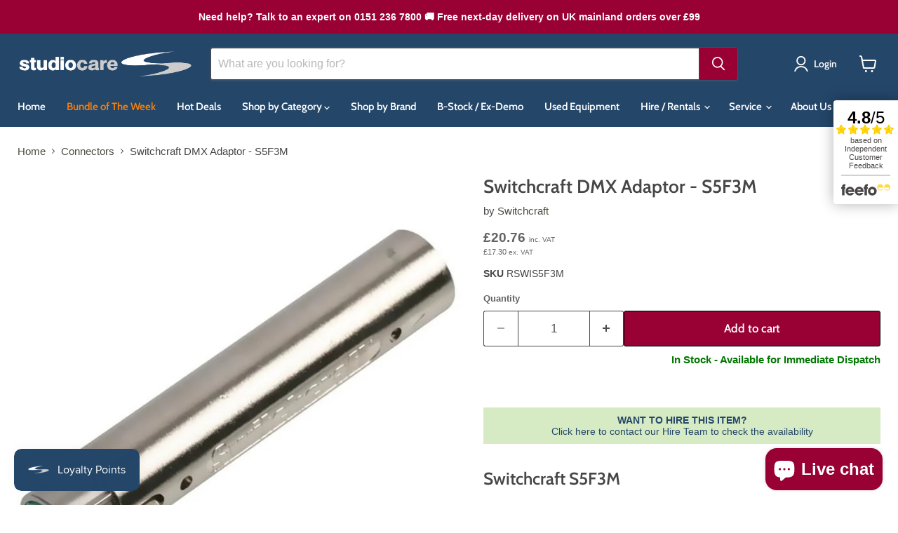

--- FILE ---
content_type: text/html; charset=utf-8
request_url: https://studiocare.com/collections/connectors/products/switchcraft-s5f3m
body_size: 54764
content:
<!doctype html>
<html class="no-js no-touch" lang="en">
  <head>
    <meta charset="utf-8">
    <meta http-equiv="x-ua-compatible" content="IE=edge">

    <link rel="preconnect" href="https://cdn.shopify.com">
    <link rel="preconnect" href="https://fonts.shopifycdn.com">
    <link rel="preconnect" href="https://v.shopify.com">
    <link rel="preconnect" href="https://cdn.shopifycloud.com">

    <title>Switchcraft DMX Adaptor S5F3M — Studiocare</title>

    
      <meta name="description" content="The Switchcraft S5F3M is a DMX Adapter that provides you with an adapter with a 5 pin female converted into a 3 pin male.">
    

    
      <link rel="shortcut icon" href="//studiocare.com/cdn/shop/files/SC_Favicon-blue_32x32.png?v=1753694138" type="image/png">
    

    
      <link rel="canonical" href="https://studiocare.com/products/switchcraft-s5f3m" />
    

    <meta name="viewport" content="width=device-width">

    
    





<meta property="og:site_name" content="Studiocare">
<meta property="og:url" content="https://studiocare.com/products/switchcraft-s5f3m">
<meta property="og:title" content="Switchcraft DMX Adaptor - S5F3M">
<meta property="og:type" content="product">
<meta property="og:description" content="The Switchcraft S5F3M is a DMX Adapter that provides you with an adapter with a 5 pin female converted into a 3 pin male.">




    
    
    

    
    
    <meta
      property="og:image"
      content="https://studiocare.com/cdn/shop/products/s5f3m_1200x1200.jpg?v=1580158263"
    />
    <meta
      property="og:image:secure_url"
      content="https://studiocare.com/cdn/shop/products/s5f3m_1200x1200.jpg?v=1580158263"
    />
    <meta property="og:image:width" content="1200" />
    <meta property="og:image:height" content="1200" />
    
    
    <meta property="og:image:alt" content="Switchcraft DMX Adaptor" />
  












<meta name="twitter:title" content="Switchcraft DMX Adaptor S5F3M">
<meta name="twitter:description" content="The Switchcraft S5F3M is a DMX Adapter that provides you with an adapter with a 5 pin female converted into a 3 pin male.">


    
    
    
      
      
      <meta name="twitter:card" content="summary">
    
    
    <meta
      property="twitter:image"
      content="https://studiocare.com/cdn/shop/products/s5f3m_1200x1200_crop_center.jpg?v=1580158263"
    />
    <meta property="twitter:image:width" content="1200" />
    <meta property="twitter:image:height" content="1200" />
    
    
    <meta property="twitter:image:alt" content="Switchcraft DMX Adaptor" />
  



    <link rel="preload" href="//studiocare.com/cdn/fonts/cabin/cabin_n6.c6b1e64927bbec1c65aab7077888fb033480c4f7.woff2" as="font" crossorigin="anonymous">
    <link rel="preload" as="style" href="//studiocare.com/cdn/shop/t/44/assets/studiocare.css?v=89656013829995191191762946988">
    <link rel="preload" as="style" href="//studiocare.com/cdn/shop/t/44/assets/theme.css?v=3134996187611289801762947171">

    <script>window.performance && window.performance.mark && window.performance.mark('shopify.content_for_header.start');</script><meta id="shopify-digital-wallet" name="shopify-digital-wallet" content="/25629884462/digital_wallets/dialog">
<meta name="shopify-checkout-api-token" content="66a81256f15fe0bf0b34d10f3c0a2c11">
<meta id="in-context-paypal-metadata" data-shop-id="25629884462" data-venmo-supported="false" data-environment="production" data-locale="en_US" data-paypal-v4="true" data-currency="GBP">
<link rel="alternate" type="application/json+oembed" href="https://studiocare.com/products/switchcraft-s5f3m.oembed">
<script async="async" src="/checkouts/internal/preloads.js?locale=en-GB"></script>
<script id="shopify-features" type="application/json">{"accessToken":"66a81256f15fe0bf0b34d10f3c0a2c11","betas":["rich-media-storefront-analytics"],"domain":"studiocare.com","predictiveSearch":true,"shopId":25629884462,"locale":"en"}</script>
<script>var Shopify = Shopify || {};
Shopify.shop = "studiocare.myshopify.com";
Shopify.locale = "en";
Shopify.currency = {"active":"GBP","rate":"1.0"};
Shopify.country = "GB";
Shopify.theme = {"name":"Empire APO V12.00 - Variant Pricing Update (AH)","id":186419741046,"schema_name":"Empire","schema_version":"12.0.0","theme_store_id":838,"role":"main"};
Shopify.theme.handle = "null";
Shopify.theme.style = {"id":null,"handle":null};
Shopify.cdnHost = "studiocare.com/cdn";
Shopify.routes = Shopify.routes || {};
Shopify.routes.root = "/";</script>
<script type="module">!function(o){(o.Shopify=o.Shopify||{}).modules=!0}(window);</script>
<script>!function(o){function n(){var o=[];function n(){o.push(Array.prototype.slice.apply(arguments))}return n.q=o,n}var t=o.Shopify=o.Shopify||{};t.loadFeatures=n(),t.autoloadFeatures=n()}(window);</script>
<script id="shop-js-analytics" type="application/json">{"pageType":"product"}</script>
<script defer="defer" async type="module" src="//studiocare.com/cdn/shopifycloud/shop-js/modules/v2/client.init-shop-cart-sync_BApSsMSl.en.esm.js"></script>
<script defer="defer" async type="module" src="//studiocare.com/cdn/shopifycloud/shop-js/modules/v2/chunk.common_CBoos6YZ.esm.js"></script>
<script type="module">
  await import("//studiocare.com/cdn/shopifycloud/shop-js/modules/v2/client.init-shop-cart-sync_BApSsMSl.en.esm.js");
await import("//studiocare.com/cdn/shopifycloud/shop-js/modules/v2/chunk.common_CBoos6YZ.esm.js");

  window.Shopify.SignInWithShop?.initShopCartSync?.({"fedCMEnabled":true,"windoidEnabled":true});

</script>
<script>(function() {
  var isLoaded = false;
  function asyncLoad() {
    if (isLoaded) return;
    isLoaded = true;
    var urls = ["https:\/\/js.smile.io\/v1\/smile-shopify.js?shop=studiocare.myshopify.com","https:\/\/searchanise-ef84.kxcdn.com\/widgets\/shopify\/init.js?a=3a4a5p6a2a\u0026shop=studiocare.myshopify.com"];
    for (var i = 0; i < urls.length; i++) {
      var s = document.createElement('script');
      s.type = 'text/javascript';
      s.async = true;
      s.src = urls[i];
      var x = document.getElementsByTagName('script')[0];
      x.parentNode.insertBefore(s, x);
    }
  };
  if(window.attachEvent) {
    window.attachEvent('onload', asyncLoad);
  } else {
    window.addEventListener('load', asyncLoad, false);
  }
})();</script>
<script id="__st">var __st={"a":25629884462,"offset":0,"reqid":"1bef11f5-3548-407a-aeb7-c1855dce9a36-1768869548","pageurl":"studiocare.com\/collections\/connectors\/products\/switchcraft-s5f3m","u":"6644ce452a33","p":"product","rtyp":"product","rid":4421078614062};</script>
<script>window.ShopifyPaypalV4VisibilityTracking = true;</script>
<script id="captcha-bootstrap">!function(){'use strict';const t='contact',e='account',n='new_comment',o=[[t,t],['blogs',n],['comments',n],[t,'customer']],c=[[e,'customer_login'],[e,'guest_login'],[e,'recover_customer_password'],[e,'create_customer']],r=t=>t.map((([t,e])=>`form[action*='/${t}']:not([data-nocaptcha='true']) input[name='form_type'][value='${e}']`)).join(','),a=t=>()=>t?[...document.querySelectorAll(t)].map((t=>t.form)):[];function s(){const t=[...o],e=r(t);return a(e)}const i='password',u='form_key',d=['recaptcha-v3-token','g-recaptcha-response','h-captcha-response',i],f=()=>{try{return window.sessionStorage}catch{return}},m='__shopify_v',_=t=>t.elements[u];function p(t,e,n=!1){try{const o=window.sessionStorage,c=JSON.parse(o.getItem(e)),{data:r}=function(t){const{data:e,action:n}=t;return t[m]||n?{data:e,action:n}:{data:t,action:n}}(c);for(const[e,n]of Object.entries(r))t.elements[e]&&(t.elements[e].value=n);n&&o.removeItem(e)}catch(o){console.error('form repopulation failed',{error:o})}}const l='form_type',E='cptcha';function T(t){t.dataset[E]=!0}const w=window,h=w.document,L='Shopify',v='ce_forms',y='captcha';let A=!1;((t,e)=>{const n=(g='f06e6c50-85a8-45c8-87d0-21a2b65856fe',I='https://cdn.shopify.com/shopifycloud/storefront-forms-hcaptcha/ce_storefront_forms_captcha_hcaptcha.v1.5.2.iife.js',D={infoText:'Protected by hCaptcha',privacyText:'Privacy',termsText:'Terms'},(t,e,n)=>{const o=w[L][v],c=o.bindForm;if(c)return c(t,g,e,D).then(n);var r;o.q.push([[t,g,e,D],n]),r=I,A||(h.body.append(Object.assign(h.createElement('script'),{id:'captcha-provider',async:!0,src:r})),A=!0)});var g,I,D;w[L]=w[L]||{},w[L][v]=w[L][v]||{},w[L][v].q=[],w[L][y]=w[L][y]||{},w[L][y].protect=function(t,e){n(t,void 0,e),T(t)},Object.freeze(w[L][y]),function(t,e,n,w,h,L){const[v,y,A,g]=function(t,e,n){const i=e?o:[],u=t?c:[],d=[...i,...u],f=r(d),m=r(i),_=r(d.filter((([t,e])=>n.includes(e))));return[a(f),a(m),a(_),s()]}(w,h,L),I=t=>{const e=t.target;return e instanceof HTMLFormElement?e:e&&e.form},D=t=>v().includes(t);t.addEventListener('submit',(t=>{const e=I(t);if(!e)return;const n=D(e)&&!e.dataset.hcaptchaBound&&!e.dataset.recaptchaBound,o=_(e),c=g().includes(e)&&(!o||!o.value);(n||c)&&t.preventDefault(),c&&!n&&(function(t){try{if(!f())return;!function(t){const e=f();if(!e)return;const n=_(t);if(!n)return;const o=n.value;o&&e.removeItem(o)}(t);const e=Array.from(Array(32),(()=>Math.random().toString(36)[2])).join('');!function(t,e){_(t)||t.append(Object.assign(document.createElement('input'),{type:'hidden',name:u})),t.elements[u].value=e}(t,e),function(t,e){const n=f();if(!n)return;const o=[...t.querySelectorAll(`input[type='${i}']`)].map((({name:t})=>t)),c=[...d,...o],r={};for(const[a,s]of new FormData(t).entries())c.includes(a)||(r[a]=s);n.setItem(e,JSON.stringify({[m]:1,action:t.action,data:r}))}(t,e)}catch(e){console.error('failed to persist form',e)}}(e),e.submit())}));const S=(t,e)=>{t&&!t.dataset[E]&&(n(t,e.some((e=>e===t))),T(t))};for(const o of['focusin','change'])t.addEventListener(o,(t=>{const e=I(t);D(e)&&S(e,y())}));const B=e.get('form_key'),M=e.get(l),P=B&&M;t.addEventListener('DOMContentLoaded',(()=>{const t=y();if(P)for(const e of t)e.elements[l].value===M&&p(e,B);[...new Set([...A(),...v().filter((t=>'true'===t.dataset.shopifyCaptcha))])].forEach((e=>S(e,t)))}))}(h,new URLSearchParams(w.location.search),n,t,e,['guest_login'])})(!0,!0)}();</script>
<script integrity="sha256-4kQ18oKyAcykRKYeNunJcIwy7WH5gtpwJnB7kiuLZ1E=" data-source-attribution="shopify.loadfeatures" defer="defer" src="//studiocare.com/cdn/shopifycloud/storefront/assets/storefront/load_feature-a0a9edcb.js" crossorigin="anonymous"></script>
<script data-source-attribution="shopify.dynamic_checkout.dynamic.init">var Shopify=Shopify||{};Shopify.PaymentButton=Shopify.PaymentButton||{isStorefrontPortableWallets:!0,init:function(){window.Shopify.PaymentButton.init=function(){};var t=document.createElement("script");t.src="https://studiocare.com/cdn/shopifycloud/portable-wallets/latest/portable-wallets.en.js",t.type="module",document.head.appendChild(t)}};
</script>
<script data-source-attribution="shopify.dynamic_checkout.buyer_consent">
  function portableWalletsHideBuyerConsent(e){var t=document.getElementById("shopify-buyer-consent"),n=document.getElementById("shopify-subscription-policy-button");t&&n&&(t.classList.add("hidden"),t.setAttribute("aria-hidden","true"),n.removeEventListener("click",e))}function portableWalletsShowBuyerConsent(e){var t=document.getElementById("shopify-buyer-consent"),n=document.getElementById("shopify-subscription-policy-button");t&&n&&(t.classList.remove("hidden"),t.removeAttribute("aria-hidden"),n.addEventListener("click",e))}window.Shopify?.PaymentButton&&(window.Shopify.PaymentButton.hideBuyerConsent=portableWalletsHideBuyerConsent,window.Shopify.PaymentButton.showBuyerConsent=portableWalletsShowBuyerConsent);
</script>
<script data-source-attribution="shopify.dynamic_checkout.cart.bootstrap">document.addEventListener("DOMContentLoaded",(function(){function t(){return document.querySelector("shopify-accelerated-checkout-cart, shopify-accelerated-checkout")}if(t())Shopify.PaymentButton.init();else{new MutationObserver((function(e,n){t()&&(Shopify.PaymentButton.init(),n.disconnect())})).observe(document.body,{childList:!0,subtree:!0})}}));
</script>
<script id='scb4127' type='text/javascript' async='' src='https://studiocare.com/cdn/shopifycloud/privacy-banner/storefront-banner.js'></script><link id="shopify-accelerated-checkout-styles" rel="stylesheet" media="screen" href="https://studiocare.com/cdn/shopifycloud/portable-wallets/latest/accelerated-checkout-backwards-compat.css" crossorigin="anonymous">
<style id="shopify-accelerated-checkout-cart">
        #shopify-buyer-consent {
  margin-top: 1em;
  display: inline-block;
  width: 100%;
}

#shopify-buyer-consent.hidden {
  display: none;
}

#shopify-subscription-policy-button {
  background: none;
  border: none;
  padding: 0;
  text-decoration: underline;
  font-size: inherit;
  cursor: pointer;
}

#shopify-subscription-policy-button::before {
  box-shadow: none;
}

      </style>

<script>window.performance && window.performance.mark && window.performance.mark('shopify.content_for_header.end');</script>
    <link href="//studiocare.com/cdn/shop/t/44/assets/studiocare.css?v=89656013829995191191762946988" rel="stylesheet" type="text/css" media="all" />
    <link href="//studiocare.com/cdn/shop/t/44/assets/theme.css?v=3134996187611289801762947171" rel="stylesheet" type="text/css" media="all" />

    
      <link href="//studiocare.com/cdn/shop/t/44/assets/ripple.css?v=100240391239311985871758795881" rel="stylesheet" type="text/css" media="all" />
    

    
    <script>
      window.Theme = window.Theme || {};
      window.Theme.version = '12.0.0';
      window.Theme.name = 'Empire';
      window.Theme.routes = {
        "root_url": "/",
        "account_url": "/account",
        "account_login_url": "/account/login",
        "account_logout_url": "/account/logout",
        "account_register_url": "/account/register",
        "account_addresses_url": "/account/addresses",
        "collections_url": "/collections",
        "all_products_collection_url": "/collections/all",
        "search_url": "/search",
        "predictive_search_url": "/search/suggest",
        "cart_url": "/cart",
        "cart_add_url": "/cart/add",
        "cart_change_url": "/cart/change",
        "cart_clear_url": "/cart/clear",
        "product_recommendations_url": "/recommendations/products",
      };
    </script>
    
    
      <script src="//studiocare.com/cdn/shop/t/44/assets/studiocare-custom-product.js?v=13175547707174501351758796126" defer></script>
    
  <!-- BEGIN app block: shopify://apps/shopacado-discounts/blocks/enable/5950831a-4e4e-40a4-82b0-674110b50a14 -->

<script>
    if (!window.shopacado) window.shopacado = {};
    
    window.shopacado.waitForDomLoad = function (callback) {
        if (document.readyState === "complete" || (document.readyState !== "loading" && !document.documentElement.doScroll)) {
            callback();
        } else {
            document.addEventListener("DOMContentLoaded", callback);
        }
    };

    window.shopacado.debug = false;
    window.shopacado.themeSettings = {"product_page_price_selector":"div.product-pricing \u003e div.price \u003e div \u003e span.money","product_page_lowest_price_message":"As low as {{price}}","product_page_lowest_price_initial_update_delay":0,"variant_change_detection":{"event":"variant-change","method":"el_event_listener","selector":"variant-selection.variant-selection"},"cart_update_detection":{"note":"uses xmlhttprequest"},"product_title_selector":null,"regular_product_title_selector":".cart-item--content-title a","intercept_ajax":true,"intercept_xmlhttprequest":false,"intercept_cartchangeurl":false};
    window.shopacado.app_root_url = '/apps/appikon_discounted_pricing';

    
        console.log("Shopacado: Single Discount Mode");

        
        window.shopacado.interceptAjax = true;
        

        
        window.shopacado.interceptXMLHttpRequest = false;
        

        
        window.shopacado.interceptCartChangeUrl = false;
        

        window.shopacado.payload = {
            customer: {}
        };
    
        
    
        
    
        
        
        

        
            window.shopacado.product = {
                id: 4421078614062,
                collections: []
            };

            
                window.shopacado.product.collections.push(158187487278)
            
                window.shopacado.product.collections.push(159424479278)
            
                window.shopacado.product.collections.push(158202331182)
            
        
    
        
            window.shopacado.payload.cart = {"note":null,"attributes":{},"original_total_price":0,"total_price":0,"total_discount":0,"total_weight":0.0,"item_count":0,"items":[],"requires_shipping":false,"currency":"GBP","items_subtotal_price":0,"cart_level_discount_applications":[],"checkout_charge_amount":0};
            ["requires_shipping", "total_discount", "item_count", "total_weight"].map(function(a) {
                delete window.shopacado.payload.cart[a]
            })
            window.shopacado.payload.cart.items = [];
            window.shopacado.payload.cart_product_ids = [];
            window.shopacado.payload.cart_collection_ids = [];
            
            window.shopacado.payload.adp_page = "cart";
        
    

    window.shopacadoLegacy = {"money_format":"£{{amount}}","adp_discount_tiers_default_html":"\u003cdiv class=\"adp-discount-tiers\"\u003e\n    \u003ch4\u003e{{{product_message}}}\u003c\/h4\u003e\n    \u003ctable class=\"adp-discount-table\"\u003e\n        \u003cthead\u003e\n        \u003ctr\u003e\n            \u003cth\u003eMinimum Qty\u003c\/th\u003e\n            \u003cth\u003eDiscount\u003c\/th\u003e\n        \u003c\/tr\u003e\n        \u003c\/thead\u003e\n        \u003ctbody\u003e\n        {{#vol_rows}}\n        \u003ctr\u003e\n            \u003ctd\u003e{{{quantity}}} +\u003c\/td\u003e\n            \u003ctd\u003e{{{price.title}}}\u003c\/td\u003e\n        \u003c\/tr\u003e\n        {{\/vol_rows}}\n        \u003c\/tbody\u003e\n    \u003c\/table\u003e\n\u003c\/div\u003e\n","adp_discount_tiers_detailed_html":"\u003cdiv class=\"adp-discount-tiers\"\u003e\u003ch4\u003e{{{product_message}}}\u003c\/h4\u003e\n    \u003ctable class=\"adp-discount-table\"\u003e\n        \u003cthead\u003e\n        \u003ctr\u003e\n            \u003cth\u003eQty\u003c\/th\u003e\n            \u003cth\u003eDiscount\u003c\/th\u003e\n        \u003c\/tr\u003e\n        \u003c\/thead\u003e\n        \u003ctbody\u003e {{#vol_rows}}\n        \u003ctr\u003e\n            \u003ctd\u003eBuy {{{quantity}}}\u003c\/td\u003e\n            \u003ctd\u003e{{{price.title}}} each\u003c\/td\u003e\n        \u003c\/tr\u003e\n        {{\/vol_rows}}\n        \u003c\/tbody\u003e\n    \u003c\/table\u003e\n\u003c\/div\u003e\n","adp_discount_tiers_grid_html":"\u003cdiv class=\"adp-discount-tiers\"\u003e\u003ch4\u003e{{{product_message}}}\u003c\/h4\u003e\n    \u003ctable class=\"adp-discount-table\"\u003e\n        \u003cthead\u003e\n        \u003ctr\u003e\n            \u003cth\u003eMinimum Qty\u003c\/th\u003e\n            \u003cth\u003eMaximum Qty\u003c\/th\u003e\n            \u003cth\u003eDiscount\u003c\/th\u003e\n        \u003c\/tr\u003e\n        \u003c\/thead\u003e\n        \u003ctbody\u003e {{#vol_rows}}\n        \u003ctr\u003e\n            \u003ctd\u003e{{{quantity}}}\u003c\/td\u003e\n            \u003ctd\u003e{{{next_range_qty}}}\u003c\/td\u003e\n            \u003ctd\u003e{{{price.title}}}\u003c\/td\u003e\n        \u003c\/tr\u003e\n        {{\/vol_rows}}\n        \u003c\/tbody\u003e\n    \u003c\/table\u003e\n\u003c\/div\u003e\n","adp_discount_tiers_grid_alt_html":"\u003cdiv class=\"adp-discount-tiers\"\u003e\u003ch4\u003e{{{product_message}}}\u003c\/h4\u003e\n    \u003ctable class=\"adp-discount-table\"\u003e\n        \u003cthead\u003e\n        \u003ctr\u003e\n            \u003cth\u003eQty\u003c\/th\u003e\n            \u003cth\u003eDiscount\u003c\/th\u003e\n        \u003c\/tr\u003e\n        \u003c\/thead\u003e\n        \u003ctbody\u003e {{#vol_rows}}\n        \u003ctr\u003e\n            \u003ctd\u003e{{{quantity}}} - {{{next_range_qty}}}\u003c\/td\u003e\n            \u003ctd\u003e{{{price.title}}}\u003c\/td\u003e\n        \u003c\/tr\u003e\n        {{\/vol_rows}}\n        \u003c\/tbody\u003e\n    \u003c\/table\u003e\n\u003c\/div\u003e\n","adp_buy_x_discount_tiers_html":"\u003cdiv class=\"adp-discount-tiers\"\u003e\u003ch4\u003e{{{product_message}}}\u003c\/h4\u003e\n    \u003ctable class=\"adp-discount-table\"\u003e\n        \u003cthead\u003e\n        \u003ctr\u003e\n            \u003cth\u003eQty\u003c\/th\u003e\n            \u003cth\u003eDiscount\u003c\/th\u003e\n        \u003c\/tr\u003e\n        \u003c\/thead\u003e\n        \u003ctbody\u003e {{#vol_rows}}\n        \u003ctr\u003e\n            \u003ctd\u003eBuy {{{quantity}}}\u003c\/td\u003e\n            \u003ctd\u003e{{{price.title}}}\u003c\/td\u003e\n        \u003c\/tr\u003e\n        {{\/vol_rows}}\n        \u003c\/tbody\u003e\n    \u003c\/table\u003e\n\u003c\/div\u003e\n","adp_discount_table_design_css":".adp-discount-tiers h4 {\n    text-align: inherit;\n    color: inherit;\n    font-size: inherit;\n    background-color: inherit;\n}\n\ntable.adp-discount-table th {\n    background-color: inherit;\n    border-color: #244669;\n    color: inherit;\n    border-width: inherit;\n    font-size: inherit;\n    padding: 4px;\n    text-align: center;\n    border-style: solid;\n}\n\ntable.adp-discount-table td {\n    background-color: inherit;\n    border-color: #244669;\n    color: inherit;\n    border-width: inherit;\n    font-size: inherit;\n    padding: 4px;\n    text-align: center;\n    border-style: solid;\n}\n\ntable.adp-discount-table {\n    min-width: inherit;\n    max-width: inherit;\n    border-color: inherit;\n    border-width: 1px;\n    font-family: inherit;\n    border-collapse: collapse;\n    margin: auto;\n    width: 100%;\n}\n\ntable.adp-discount-table td:last-child {\n    color: inherit;\n    background-color: inherit;\n    font-family: inherit;\n    font-size: inherit;\n}\n","notification_bar_design_css":"div#appikon-notification-bar {\n    font-size: 100%;\n    background-color: #990033;\n    padding: 12px;\n    color: #FFFFFF;\n    font-family: inherit;\n    z-index: 9999999999999;\n    display: none;\n    left: 0px;\n    width: 100%;\n    margin: 0px;\n    margin-bottom: 20px;\n    text-align: center;\n    text-transform: none;\n}\n\n.appikon-cart-item-success-notes, .appikon-cart-item-upsell-notes {\n    display: block;\n    font-weight: bold;\n    color: #0078BD;\n    font-size: 80%;\n}\n\n#appikon-discount-item {\n    font-size: 60%;\n    padding-top: 5px;\n    padding-bottom: 5px;\n}\n\n#appikon-summary-item {\n    font-size: 60%;\n    padding-top: 5px;\n    padding-bottom: 5px;\n}","avoid_cart_quantity_adjustment":false,"quantities_refresh_over_submit":false,"custom_css":"","custom_js":"","custom_js_settings":"","show_cart_notification_bar":true,"show_product_notification_bar":true,"discount_mode":"DRAFT","vd_placement_settings":{"placement":"AFTER","final_selector":"","use_app_blocks":true,"custom_js":null},"notification_placement_settings":{"final_selector":null,"placement":"AFTER","use_app_blocks":true},"notification_cart_placement_settings":{"final_selector":null,"placement":"AFTER","use_app_blocks":true},"discount_code_apply_button":"Apply","discount_code_placeholder_text":"Discount Code","discount_code_settings":{"inputPlacementSelector":"#appikon-discount-item","inputPlacementPosition":"AFTER"},"show_discount_code":false,"shop":"studiocare.myshopify.com","is_dynamic_insertion":true,"listen_to_ajax_cart_events_strategy":true,"installed":true,"use_compare_at_price":false,"multicurrency_code":"if (window.theme \u0026\u0026 window.theme.moneyFormat) {\n                window.appikon.multicurrency.moneyFormat = window.theme.moneyFormat;\n            } else if (window.theme \u0026\u0026 window.theme.strings \u0026\u0026 window.theme.strings.moneyFormat) {\n                window.appikon.multicurrency.moneyFormat = window.theme.strings.moneyFormat;\n            } else if (window.Theme \u0026\u0026 window.Theme.strings \u0026\u0026 window.Theme.strings.moneyFormat) {\n                window.appikon.multicurrency.moneyFormat = window.Theme.strings.moneyFormat;\n            } else if (window.Theme \u0026\u0026 window.Theme.moneyFormat) {\n                window.appikon.multicurrency.moneyFormat = window.Theme.moneyFormat;\n            } else if (window.mwSwitcherObjects \u0026\u0026 window.mwSwitcherObjects.shop.money_format){\n                window.appikon.multicurrency.moneyFormat = window.mwSwitcherObjects.shop.money_format;\n            } else if (window.Shopify.currency \u0026\u0026 window.Shopify.currency.active \u0026\u0026 window.Currency \u0026\u0026 window.Currency.money_format \u0026\u0026 window.Currency.money_format[window.Shopify.currency.active]) {\n                window.appikon.multicurrency.moneyFormat = window.Currency.money_format[window.Shopify.currency.active];\n            } else if (window.Currency \u0026\u0026 window.Currency.currentCurrency \u0026\u0026 window.Currency.moneyFormats \u0026\u0026 window.Currency.moneyFormats[window.Currency.currentCurrency]) {\n                window.appikon.multicurrency.moneyFormat = window.Currency.moneyFormats[window.Currency.currentCurrency].money_format;\n            } else if (window.ACSCurrency \u0026\u0026 window.ACSCurrency.currentCurrency) {\n                window.appikon.multicurrency.moneyFormat = window.ACSCurrency.moneyFormats[window.ACSCurrency.currentCurrency].money_format;\n            } else if (window.FlashsearchThemeSettings \u0026\u0026 window.FlashsearchThemeSettings.shop \u0026\u0026 window.FlashsearchThemeSettings.shop.moneyFormat) {\n                window.appikon.multicurrency.moneyFormat = window.FlashsearchThemeSettings.shop.moneyFormat;\n            }\n\n            typeof continuePageLoad === \"function\" \u0026\u0026 continuePageLoad();","code_version":"2.0.2","product_page_price_selector":"","checkout_selector":"","drawer_cart_selector":"","terms_selector":"","drawer_cart_product_title_selector":"","drawer_cart_line_price_selector":"","drawer_cart_unit_price_selector":"","drawer_cart_sub_total_selector":"","regular_cart_product_title_selector":".cart-item--content-title a","regular_cart_line_price_selector":"","regular_cart_unit_price_selector":"","regular_cart_sub_total_selector":"","app_root_url":"\/apps\/appikon_discounted_pricing","appikon_cart_x_requested_with":"","jquery_url":"code.jquery.com\/jquery-3.6.3.min.js","intercept_fetch_calls":false,"page_load_delay":0,"debug":true,"discount_table_code":"\/\/ using app blocks for discount tables"}
</script>


<script src="https://cdn.shopify.com/extensions/4594f4fe-0288-4a13-886e-2ae30c783d17/shopacado-volume-discounts-43/assets/shopacado-additional.js" async></script>




<script>
    window.shopacado.waitForDomLoad(() => {

        

    });
</script>


<script>
    window.shopacado.waitForDomLoad(() => {
        
    
        const el = document.querySelector("variant-selection.variant-selection");
        if (el) {
            el.addEventListener("variant-change", (data) => {
                if (data) {
                    setTimeout(() => {
                        if (data.detail?.variant?.price) {
                            window.shopacado.productUpdateWithNewPrice(data.detail.variant.price);
                        } else if (data.target?.currentVariant?.price) {
                            window.shopacado.productUpdateWithNewPrice(data.target.currentVariant.price);
                        }
                    }, window.shopacado.themeSettings?.variant_change_detection?.delay || 0);
                }
            });
        }
        
        



        setTimeout(() => {
            const lowest_price_el = document.getElementById("shopacado-lowest-price");
            console.log("Lowest Price Element", lowest_price_el);
            if (lowest_price_el) {
                if (typeof window.shopacado.prepPageForLowestPrice === "function") {
                    window.shopacado.prepPageForLowestPrice();
                }
                
                window.shopacado.showLowestPriceFromElement(lowest_price_el);
            }
        }, window.shopacado.themeSettings?.product_page_lowest_price_initial_update_delay || 0);
    });
</script>


<link href="//cdn.shopify.com/extensions/4594f4fe-0288-4a13-886e-2ae30c783d17/shopacado-volume-discounts-43/assets/shopacado-legacy.css" rel="stylesheet" type="text/css" media="all" />

<style>
    .adp-discount-tiers h4 {
    text-align: inherit;
    color: inherit;
    font-size: inherit;
    background-color: inherit;
}

table.adp-discount-table th {
    background-color: inherit;
    border-color: #244669;
    color: inherit;
    border-width: inherit;
    font-size: inherit;
    padding: 4px;
    text-align: center;
    border-style: solid;
}

table.adp-discount-table td {
    background-color: inherit;
    border-color: #244669;
    color: inherit;
    border-width: inherit;
    font-size: inherit;
    padding: 4px;
    text-align: center;
    border-style: solid;
}

table.adp-discount-table {
    min-width: inherit;
    max-width: inherit;
    border-color: inherit;
    border-width: 1px;
    font-family: inherit;
    border-collapse: collapse;
    margin: auto;
    width: 100%;
}

table.adp-discount-table td:last-child {
    color: inherit;
    background-color: inherit;
    font-family: inherit;
    font-size: inherit;
}

</style>

<style>
    div#appikon-notification-bar {
    font-size: 100%;
    background-color: #990033;
    padding: 12px;
    color: #FFFFFF;
    font-family: inherit;
    z-index: 9999999999999;
    display: none;
    left: 0px;
    width: 100%;
    margin: 0px;
    margin-bottom: 20px;
    text-align: center;
    text-transform: none;
}

.appikon-cart-item-success-notes, .appikon-cart-item-upsell-notes {
    display: block;
    font-weight: bold;
    color: #0078BD;
    font-size: 80%;
}

#appikon-discount-item {
    font-size: 60%;
    padding-top: 5px;
    padding-bottom: 5px;
}

#appikon-summary-item {
    font-size: 60%;
    padding-top: 5px;
    padding-bottom: 5px;
}
</style>

<style>
    
</style>

<style>
    div#shopacado-banner {
        position: absolute;
        top: 0;
        left: 0;
        background-color: #DDEEEE;
        width: 100%;
        height: 50px;
        z-index:99999;
    }
    
    div#shopacado-banner-content {
        width: 800px;
        margin: 0 auto;
        padding: 10px;
        text-align: center
    }

    .shopacado-hidden {
        display: none;
    }

    .push-down {
        margin-top: 70px;
    }
</style>


<!-- END app block --><!-- BEGIN app block: shopify://apps/simprosys-google-shopping-feed/blocks/core_settings_block/1f0b859e-9fa6-4007-97e8-4513aff5ff3b --><!-- BEGIN: GSF App Core Tags & Scripts by Simprosys Google Shopping Feed -->









<!-- END: GSF App Core Tags & Scripts by Simprosys Google Shopping Feed -->
<!-- END app block --><!-- BEGIN app block: shopify://apps/hulk-form-builder/blocks/app-embed/b6b8dd14-356b-4725-a4ed-77232212b3c3 --><!-- BEGIN app snippet: hulkapps-formbuilder-theme-ext --><script type="text/javascript">
  
  if (typeof window.formbuilder_customer != "object") {
        window.formbuilder_customer = {}
  }

  window.hulkFormBuilder = {
    form_data: {"form_20KbQCDmI6SnwHLP4q7GhQ":{"uuid":"20KbQCDmI6SnwHLP4q7GhQ","form_name":"An Evening with API RSVP","form_data":{"div_back_gradient_1":"#fff","div_back_gradient_2":"#fff","back_color":"#fff","form_title":"\u003cp\u003e\u0026nbsp;\u003c\/p\u003e\n\n\u003cp\u003eRSVP - API Evening\u003c\/p\u003e\n","form_submit":"Submit","after_submit":"hideAndmessage","after_submit_msg":"","captcha_enable":"no","label_style":"blockLabels","input_border_radius":"2","back_type":"transparent","input_back_color":"#fff","input_back_color_hover":"#fff","back_shadow":"none","label_font_clr":"#333333","input_font_clr":"#333333","button_align":"leftBtn","button_clr":"#fff","button_back_clr":"#333333","button_border_radius":"2","form_width":"600px","form_border_size":"2","form_border_clr":"#c7c7c7","form_border_radius":"1","label_font_size":"14","input_font_size":"12","button_font_size":"16","form_padding":"35","input_border_color":"#ccc","input_border_color_hover":"#ccc","btn_border_clr":"#333333","btn_border_size":"1","form_name":"An Evening with API RSVP","":"sales@studiocare.com","form_emails":"sales@studiocare.com","admin_email_subject":"New form submission received.","admin_email_message":"Hi [first-name of store owner],\u003cbr\u003eSomeone just submitted a response to your form.\u003cbr\u003ePlease find the details below:","form_access_message":"\u003cp\u003ePlease login to access the form\u003cbr\u003eDo not have an account? Create account\u003c\/p\u003e","notification_email_send":true,"submition_single_email":"yes","capture_form_submission_counts":"no","custom_count_number":"","form_banner":"https:\/\/form-builder-by-hulkapps.s3.amazonaws.com\/uploads\/studiocare.myshopify.com\/backend_image\/API_logo.jpg","form_banner_alignment":"center","banner_img_height":"200","banner_img_width":"200","shopify_customer_create":"yes","customer_account_activation_email":"yes","formElements":[{"Conditions":{},"type":"text","position":0,"label":"Name","page_number":1},{"type":"email","position":1,"label":"Email","required":"yes","email_confirm":"yes","Conditions":{},"page_number":1}]},"is_spam_form":false,"shop_uuid":"XD4Nu4UtWE4_EWqnJ3f3fg","shop_timezone":"Europe\/London","shop_id":88709,"shop_is_after_submit_enabled":true,"shop_shopify_plan":"shopify_plus","shop_shopify_domain":"studiocare.myshopify.com","shop_remove_watermark":false,"shop_created_at":"2023-07-31T09:24:32.404-05:00"},"form_2XOkdov7UkgWP3ULQPCdlA":{"uuid":"2XOkdov7UkgWP3ULQPCdlA","form_name":"BFCM 2025","form_data":{"div_back_gradient_1":"#fff","div_back_gradient_2":"#fff","back_color":"#fff","form_title":"\u003ch3\u003eRequest a Black Friday Deal!\u003c\/h3\u003e\n","form_submit":"Submit","after_submit":"hideAndmessage","after_submit_msg":"","captcha_enable":"no","label_style":"blockLabels","input_border_radius":"2","back_type":"transparent","input_back_color":"#fff","input_back_color_hover":"#fff","back_shadow":"none","label_font_clr":"#333333","input_font_clr":"#333333","button_align":"fullBtn","button_clr":"#fff","button_back_clr":"#244669","button_border_radius":"3","form_width":"600px","form_border_size":"2","form_border_clr":"#c7c7c7","form_border_radius":"1","label_font_size":"14","input_font_size":"12","button_font_size":"16","form_padding":"35","input_border_color":"#ccc","input_border_color_hover":"#ccc","btn_border_clr":"#333333","btn_border_size":0,"form_name":"BFCM 2025","":"sales@studiocare.com","form_access_message":"\u003cp\u003ePlease login to access the form\u003cbr\u003eDo not have an account? Create account\u003c\/p\u003e","form_load_as_popup":"no","form_load_with_existing_btn":"no","formElements":[{"type":"text","position":0,"label":"First Name","customClass":"","halfwidth":"yes","Conditions":{},"page_number":1},{"type":"text","position":1,"label":"Last Name","halfwidth":"yes","Conditions":{},"page_number":1},{"type":"email","position":2,"label":"Email","required":"yes","email_confirm":"yes","Conditions":{},"page_number":1},{"type":"textarea","position":3,"label":"I would like a Black Friday deal on the following equipment","required":"yes","Conditions":{},"page_number":1}]},"is_spam_form":false,"shop_uuid":"XD4Nu4UtWE4_EWqnJ3f3fg","shop_timezone":"Europe\/London","shop_id":88709,"shop_is_after_submit_enabled":true,"shop_shopify_plan":"shopify_plus","shop_shopify_domain":"studiocare.myshopify.com"}},
    shop_data: {"shop_XD4Nu4UtWE4_EWqnJ3f3fg":{"shop_uuid":"XD4Nu4UtWE4_EWqnJ3f3fg","shop_timezone":"Europe\/London","shop_id":88709,"shop_is_after_submit_enabled":true,"shop_shopify_plan":"Shopify Plus","shop_shopify_domain":"studiocare.myshopify.com","shop_created_at":"2023-07-31T09:24:32.404-05:00","is_skip_metafield":false,"shop_deleted":false,"shop_disabled":false}},
    settings_data: {"shop_settings":{"shop_customise_msgs":[],"default_customise_msgs":{"is_required":"is required","thank_you":"Thank you! The form was submitted successfully.","processing":"Processing...","valid_data":"Please provide valid data","valid_email":"Provide valid email format","valid_tags":"HTML Tags are not allowed","valid_phone":"Provide valid phone number","valid_captcha":"Please provide valid captcha response","valid_url":"Provide valid URL","only_number_alloud":"Provide valid number in","number_less":"must be less than","number_more":"must be more than","image_must_less":"Image must be less than 20MB","image_number":"Images allowed","image_extension":"Invalid extension! Please provide image file","error_image_upload":"Error in image upload. Please try again.","error_file_upload":"Error in file upload. Please try again.","your_response":"Your response","error_form_submit":"Error occur.Please try again after sometime.","email_submitted":"Form with this email is already submitted","invalid_email_by_zerobounce":"The email address you entered appears to be invalid. Please check it and try again.","download_file":"Download file","card_details_invalid":"Your card details are invalid","card_details":"Card details","please_enter_card_details":"Please enter card details","card_number":"Card number","exp_mm":"Exp MM","exp_yy":"Exp YY","crd_cvc":"CVV","payment_value":"Payment amount","please_enter_payment_amount":"Please enter payment amount","address1":"Address line 1","address2":"Address line 2","city":"City","province":"Province","zipcode":"Zip code","country":"Country","blocked_domain":"This form does not accept addresses from","file_must_less":"File must be less than 20MB","file_extension":"Invalid extension! Please provide file","only_file_number_alloud":"files allowed","previous":"Previous","next":"Next","must_have_a_input":"Please enter at least one field.","please_enter_required_data":"Please enter required data","atleast_one_special_char":"Include at least one special character","atleast_one_lowercase_char":"Include at least one lowercase character","atleast_one_uppercase_char":"Include at least one uppercase character","atleast_one_number":"Include at least one number","must_have_8_chars":"Must have 8 characters long","be_between_8_and_12_chars":"Be between 8 and 12 characters long","please_select":"Please Select","phone_submitted":"Form with this phone number is already submitted","user_res_parse_error":"Error while submitting the form","valid_same_values":"values must be same","product_choice_clear_selection":"Clear Selection","picture_choice_clear_selection":"Clear Selection","remove_all_for_file_image_upload":"Remove All","invalid_file_type_for_image_upload":"You can't upload files of this type.","invalid_file_type_for_signature_upload":"You can't upload files of this type.","max_files_exceeded_for_file_upload":"You can not upload any more files.","max_files_exceeded_for_image_upload":"You can not upload any more files.","file_already_exist":"File already uploaded","max_limit_exceed":"You have added the maximum number of text fields.","cancel_upload_for_file_upload":"Cancel upload","cancel_upload_for_image_upload":"Cancel upload","cancel_upload_for_signature_upload":"Cancel upload"},"shop_blocked_domains":[]}},
    features_data: {"shop_plan_features":{"shop_plan_features":["unlimited-forms","full-design-customization","export-form-submissions","multiple-recipients-for-form-submissions","multiple-admin-notifications","enable-captcha","unlimited-file-uploads","save-submitted-form-data","set-auto-response-message","conditional-logic","form-banner","save-as-draft-facility","include-user-response-in-admin-email","disable-form-submission","mail-platform-integration","stripe-payment-integration","pre-built-templates","create-customer-account-on-shopify","google-analytics-3-by-tracking-id","facebook-pixel-id","bing-uet-pixel-id","advanced-js","advanced-css","api-available","customize-form-message","hidden-field","restrict-from-submissions-per-one-user","utm-tracking","ratings","privacy-notices","heading","paragraph","shopify-flow-trigger","domain-setup","block-domain","address","html-code","form-schedule","after-submit-script","customize-form-scrolling","on-form-submission-record-the-referrer-url","password","duplicate-the-forms","include-user-response-in-auto-responder-email","elements-add-ons","admin-and-auto-responder-email-with-tokens","email-export","premium-support","google-analytics-4-by-measurement-id","google-ads-for-tracking-conversion","validation-field","file-upload","load_form_as_popup","advanced_conditional_logic"]}},
    shop: null,
    shop_id: null,
    plan_features: null,
    validateDoubleQuotes: false,
    assets: {
      extraFunctions: "https://cdn.shopify.com/extensions/019bb5ee-ec40-7527-955d-c1b8751eb060/form-builder-by-hulkapps-50/assets/extra-functions.js",
      extraStyles: "https://cdn.shopify.com/extensions/019bb5ee-ec40-7527-955d-c1b8751eb060/form-builder-by-hulkapps-50/assets/extra-styles.css",
      bootstrapStyles: "https://cdn.shopify.com/extensions/019bb5ee-ec40-7527-955d-c1b8751eb060/form-builder-by-hulkapps-50/assets/theme-app-extension-bootstrap.css"
    },
    translations: {
      htmlTagNotAllowed: "HTML Tags are not allowed",
      sqlQueryNotAllowed: "SQL Queries are not allowed",
      doubleQuoteNotAllowed: "Double quotes are not allowed",
      vorwerkHttpWwwNotAllowed: "The words \u0026#39;http\u0026#39; and \u0026#39;www\u0026#39; are not allowed. Please remove them and try again.",
      maxTextFieldsReached: "You have added the maximum number of text fields.",
      avoidNegativeWords: "Avoid negative words: Don\u0026#39;t use negative words in your contact message.",
      customDesignOnly: "This form is for custom designs requests. For general inquiries please contact our team at info@stagheaddesigns.com",
      zerobounceApiErrorMsg: "We couldn\u0026#39;t verify your email due to a technical issue. Please try again later.",
    }

  }

  

  window.FbThemeAppExtSettingsHash = {}
  
</script><!-- END app snippet --><!-- END app block --><script src="https://cdn.shopify.com/extensions/4594f4fe-0288-4a13-886e-2ae30c783d17/shopacado-volume-discounts-43/assets/shopacado-global.js" type="text/javascript" defer="defer"></script>
<link href="https://cdn.shopify.com/extensions/4594f4fe-0288-4a13-886e-2ae30c783d17/shopacado-volume-discounts-43/assets/shopacado-global.css" rel="stylesheet" type="text/css" media="all">
<link href="https://cdn.shopify.com/extensions/abd62dc5-a83a-4c87-a539-0cdf2a82168f/1.3.0/assets/optimised-widgets-visibility.css" rel="stylesheet" type="text/css" media="all">
<script src="https://cdn.shopify.com/extensions/e4b3a77b-20c9-4161-b1bb-deb87046128d/inbox-1253/assets/inbox-chat-loader.js" type="text/javascript" defer="defer"></script>
<script src="https://cdn.shopify.com/extensions/019bc845-7020-72d2-9ab9-f7872899691e/terms-relentless-131/assets/terms.js" type="text/javascript" defer="defer"></script>
<link href="https://cdn.shopify.com/extensions/019bc845-7020-72d2-9ab9-f7872899691e/terms-relentless-131/assets/style.min.css" rel="stylesheet" type="text/css" media="all">
<link href="https://cdn.shopify.com/extensions/019bb1f6-fcbe-7366-b948-e666c117b26c/advanced-product-options-176/assets/mws_apo_bundle.css" rel="stylesheet" type="text/css" media="all">
<script src="https://cdn.shopify.com/extensions/019bb5ee-ec40-7527-955d-c1b8751eb060/form-builder-by-hulkapps-50/assets/form-builder-script.js" type="text/javascript" defer="defer"></script>
<script src="https://cdn.shopify.com/extensions/019bd851-85ed-795f-8647-0f9a2d79de29/smile-io-269/assets/smile-loader.js" type="text/javascript" defer="defer"></script>
<link href="https://monorail-edge.shopifysvc.com" rel="dns-prefetch">
<script>(function(){if ("sendBeacon" in navigator && "performance" in window) {try {var session_token_from_headers = performance.getEntriesByType('navigation')[0].serverTiming.find(x => x.name == '_s').description;} catch {var session_token_from_headers = undefined;}var session_cookie_matches = document.cookie.match(/_shopify_s=([^;]*)/);var session_token_from_cookie = session_cookie_matches && session_cookie_matches.length === 2 ? session_cookie_matches[1] : "";var session_token = session_token_from_headers || session_token_from_cookie || "";function handle_abandonment_event(e) {var entries = performance.getEntries().filter(function(entry) {return /monorail-edge.shopifysvc.com/.test(entry.name);});if (!window.abandonment_tracked && entries.length === 0) {window.abandonment_tracked = true;var currentMs = Date.now();var navigation_start = performance.timing.navigationStart;var payload = {shop_id: 25629884462,url: window.location.href,navigation_start,duration: currentMs - navigation_start,session_token,page_type: "product"};window.navigator.sendBeacon("https://monorail-edge.shopifysvc.com/v1/produce", JSON.stringify({schema_id: "online_store_buyer_site_abandonment/1.1",payload: payload,metadata: {event_created_at_ms: currentMs,event_sent_at_ms: currentMs}}));}}window.addEventListener('pagehide', handle_abandonment_event);}}());</script>
<script id="web-pixels-manager-setup">(function e(e,d,r,n,o){if(void 0===o&&(o={}),!Boolean(null===(a=null===(i=window.Shopify)||void 0===i?void 0:i.analytics)||void 0===a?void 0:a.replayQueue)){var i,a;window.Shopify=window.Shopify||{};var t=window.Shopify;t.analytics=t.analytics||{};var s=t.analytics;s.replayQueue=[],s.publish=function(e,d,r){return s.replayQueue.push([e,d,r]),!0};try{self.performance.mark("wpm:start")}catch(e){}var l=function(){var e={modern:/Edge?\/(1{2}[4-9]|1[2-9]\d|[2-9]\d{2}|\d{4,})\.\d+(\.\d+|)|Firefox\/(1{2}[4-9]|1[2-9]\d|[2-9]\d{2}|\d{4,})\.\d+(\.\d+|)|Chrom(ium|e)\/(9{2}|\d{3,})\.\d+(\.\d+|)|(Maci|X1{2}).+ Version\/(15\.\d+|(1[6-9]|[2-9]\d|\d{3,})\.\d+)([,.]\d+|)( \(\w+\)|)( Mobile\/\w+|) Safari\/|Chrome.+OPR\/(9{2}|\d{3,})\.\d+\.\d+|(CPU[ +]OS|iPhone[ +]OS|CPU[ +]iPhone|CPU IPhone OS|CPU iPad OS)[ +]+(15[._]\d+|(1[6-9]|[2-9]\d|\d{3,})[._]\d+)([._]\d+|)|Android:?[ /-](13[3-9]|1[4-9]\d|[2-9]\d{2}|\d{4,})(\.\d+|)(\.\d+|)|Android.+Firefox\/(13[5-9]|1[4-9]\d|[2-9]\d{2}|\d{4,})\.\d+(\.\d+|)|Android.+Chrom(ium|e)\/(13[3-9]|1[4-9]\d|[2-9]\d{2}|\d{4,})\.\d+(\.\d+|)|SamsungBrowser\/([2-9]\d|\d{3,})\.\d+/,legacy:/Edge?\/(1[6-9]|[2-9]\d|\d{3,})\.\d+(\.\d+|)|Firefox\/(5[4-9]|[6-9]\d|\d{3,})\.\d+(\.\d+|)|Chrom(ium|e)\/(5[1-9]|[6-9]\d|\d{3,})\.\d+(\.\d+|)([\d.]+$|.*Safari\/(?![\d.]+ Edge\/[\d.]+$))|(Maci|X1{2}).+ Version\/(10\.\d+|(1[1-9]|[2-9]\d|\d{3,})\.\d+)([,.]\d+|)( \(\w+\)|)( Mobile\/\w+|) Safari\/|Chrome.+OPR\/(3[89]|[4-9]\d|\d{3,})\.\d+\.\d+|(CPU[ +]OS|iPhone[ +]OS|CPU[ +]iPhone|CPU IPhone OS|CPU iPad OS)[ +]+(10[._]\d+|(1[1-9]|[2-9]\d|\d{3,})[._]\d+)([._]\d+|)|Android:?[ /-](13[3-9]|1[4-9]\d|[2-9]\d{2}|\d{4,})(\.\d+|)(\.\d+|)|Mobile Safari.+OPR\/([89]\d|\d{3,})\.\d+\.\d+|Android.+Firefox\/(13[5-9]|1[4-9]\d|[2-9]\d{2}|\d{4,})\.\d+(\.\d+|)|Android.+Chrom(ium|e)\/(13[3-9]|1[4-9]\d|[2-9]\d{2}|\d{4,})\.\d+(\.\d+|)|Android.+(UC? ?Browser|UCWEB|U3)[ /]?(15\.([5-9]|\d{2,})|(1[6-9]|[2-9]\d|\d{3,})\.\d+)\.\d+|SamsungBrowser\/(5\.\d+|([6-9]|\d{2,})\.\d+)|Android.+MQ{2}Browser\/(14(\.(9|\d{2,})|)|(1[5-9]|[2-9]\d|\d{3,})(\.\d+|))(\.\d+|)|K[Aa][Ii]OS\/(3\.\d+|([4-9]|\d{2,})\.\d+)(\.\d+|)/},d=e.modern,r=e.legacy,n=navigator.userAgent;return n.match(d)?"modern":n.match(r)?"legacy":"unknown"}(),u="modern"===l?"modern":"legacy",c=(null!=n?n:{modern:"",legacy:""})[u],f=function(e){return[e.baseUrl,"/wpm","/b",e.hashVersion,"modern"===e.buildTarget?"m":"l",".js"].join("")}({baseUrl:d,hashVersion:r,buildTarget:u}),m=function(e){var d=e.version,r=e.bundleTarget,n=e.surface,o=e.pageUrl,i=e.monorailEndpoint;return{emit:function(e){var a=e.status,t=e.errorMsg,s=(new Date).getTime(),l=JSON.stringify({metadata:{event_sent_at_ms:s},events:[{schema_id:"web_pixels_manager_load/3.1",payload:{version:d,bundle_target:r,page_url:o,status:a,surface:n,error_msg:t},metadata:{event_created_at_ms:s}}]});if(!i)return console&&console.warn&&console.warn("[Web Pixels Manager] No Monorail endpoint provided, skipping logging."),!1;try{return self.navigator.sendBeacon.bind(self.navigator)(i,l)}catch(e){}var u=new XMLHttpRequest;try{return u.open("POST",i,!0),u.setRequestHeader("Content-Type","text/plain"),u.send(l),!0}catch(e){return console&&console.warn&&console.warn("[Web Pixels Manager] Got an unhandled error while logging to Monorail."),!1}}}}({version:r,bundleTarget:l,surface:e.surface,pageUrl:self.location.href,monorailEndpoint:e.monorailEndpoint});try{o.browserTarget=l,function(e){var d=e.src,r=e.async,n=void 0===r||r,o=e.onload,i=e.onerror,a=e.sri,t=e.scriptDataAttributes,s=void 0===t?{}:t,l=document.createElement("script"),u=document.querySelector("head"),c=document.querySelector("body");if(l.async=n,l.src=d,a&&(l.integrity=a,l.crossOrigin="anonymous"),s)for(var f in s)if(Object.prototype.hasOwnProperty.call(s,f))try{l.dataset[f]=s[f]}catch(e){}if(o&&l.addEventListener("load",o),i&&l.addEventListener("error",i),u)u.appendChild(l);else{if(!c)throw new Error("Did not find a head or body element to append the script");c.appendChild(l)}}({src:f,async:!0,onload:function(){if(!function(){var e,d;return Boolean(null===(d=null===(e=window.Shopify)||void 0===e?void 0:e.analytics)||void 0===d?void 0:d.initialized)}()){var d=window.webPixelsManager.init(e)||void 0;if(d){var r=window.Shopify.analytics;r.replayQueue.forEach((function(e){var r=e[0],n=e[1],o=e[2];d.publishCustomEvent(r,n,o)})),r.replayQueue=[],r.publish=d.publishCustomEvent,r.visitor=d.visitor,r.initialized=!0}}},onerror:function(){return m.emit({status:"failed",errorMsg:"".concat(f," has failed to load")})},sri:function(e){var d=/^sha384-[A-Za-z0-9+/=]+$/;return"string"==typeof e&&d.test(e)}(c)?c:"",scriptDataAttributes:o}),m.emit({status:"loading"})}catch(e){m.emit({status:"failed",errorMsg:(null==e?void 0:e.message)||"Unknown error"})}}})({shopId: 25629884462,storefrontBaseUrl: "https://studiocare.com",extensionsBaseUrl: "https://extensions.shopifycdn.com/cdn/shopifycloud/web-pixels-manager",monorailEndpoint: "https://monorail-edge.shopifysvc.com/unstable/produce_batch",surface: "storefront-renderer",enabledBetaFlags: ["2dca8a86"],webPixelsConfigList: [{"id":"570753202","configuration":"{\"config\":\"{\\\"google_tag_ids\\\":[\\\"AW-1064876035\\\"],\\\"target_country\\\":\\\"GB\\\",\\\"gtag_events\\\":[{\\\"type\\\":\\\"search\\\",\\\"action_label\\\":[\\\"G-MGN30ERN9W\\\",\\\"AW-1064876035\\\/N06nCIeSuLcbEIPw4vsD\\\"]},{\\\"type\\\":\\\"begin_checkout\\\",\\\"action_label\\\":[\\\"G-MGN30ERN9W\\\",\\\"AW-1064876035\\\/UhpPCJi-t7cbEIPw4vsD\\\"]},{\\\"type\\\":\\\"view_item\\\",\\\"action_label\\\":[\\\"G-MGN30ERN9W\\\",\\\"AW-1064876035\\\/Txz0CISSuLcbEIPw4vsD\\\"]},{\\\"type\\\":\\\"purchase\\\",\\\"action_label\\\":[\\\"G-MGN30ERN9W\\\",\\\"AW-1064876035\\\/YVHiCJW-t7cbEIPw4vsD\\\"]},{\\\"type\\\":\\\"page_view\\\",\\\"action_label\\\":[\\\"G-MGN30ERN9W\\\",\\\"AW-1064876035\\\/t2BBCIGSuLcbEIPw4vsD\\\"]},{\\\"type\\\":\\\"add_payment_info\\\",\\\"action_label\\\":[\\\"G-MGN30ERN9W\\\",\\\"AW-1064876035\\\/qJx0CIqSuLcbEIPw4vsD\\\"]},{\\\"type\\\":\\\"add_to_cart\\\",\\\"action_label\\\":[\\\"G-MGN30ERN9W\\\",\\\"AW-1064876035\\\/h-G1CJu-t7cbEIPw4vsD\\\"]}],\\\"enable_monitoring_mode\\\":false}\"}","eventPayloadVersion":"v1","runtimeContext":"OPEN","scriptVersion":"b2a88bafab3e21179ed38636efcd8a93","type":"APP","apiClientId":1780363,"privacyPurposes":[],"dataSharingAdjustments":{"protectedCustomerApprovalScopes":["read_customer_address","read_customer_email","read_customer_name","read_customer_personal_data","read_customer_phone"]}},{"id":"52461746","configuration":"{\"apiKey\":\"3a4a5p6a2a\", \"host\":\"searchserverapi.com\"}","eventPayloadVersion":"v1","runtimeContext":"STRICT","scriptVersion":"5559ea45e47b67d15b30b79e7c6719da","type":"APP","apiClientId":578825,"privacyPurposes":["ANALYTICS"],"dataSharingAdjustments":{"protectedCustomerApprovalScopes":["read_customer_personal_data"]}},{"id":"shopify-app-pixel","configuration":"{}","eventPayloadVersion":"v1","runtimeContext":"STRICT","scriptVersion":"0450","apiClientId":"shopify-pixel","type":"APP","privacyPurposes":["ANALYTICS","MARKETING"]},{"id":"shopify-custom-pixel","eventPayloadVersion":"v1","runtimeContext":"LAX","scriptVersion":"0450","apiClientId":"shopify-pixel","type":"CUSTOM","privacyPurposes":["ANALYTICS","MARKETING"]}],isMerchantRequest: false,initData: {"shop":{"name":"Studiocare","paymentSettings":{"currencyCode":"GBP"},"myshopifyDomain":"studiocare.myshopify.com","countryCode":"GB","storefrontUrl":"https:\/\/studiocare.com"},"customer":null,"cart":null,"checkout":null,"productVariants":[{"price":{"amount":17.3,"currencyCode":"GBP"},"product":{"title":"Switchcraft DMX Adaptor - S5F3M","vendor":"Switchcraft","id":"4421078614062","untranslatedTitle":"Switchcraft DMX Adaptor - S5F3M","url":"\/products\/switchcraft-s5f3m","type":"Connectors"},"id":"31629088391214","image":{"src":"\/\/studiocare.com\/cdn\/shop\/products\/s5f3m.jpg?v=1580158263"},"sku":"RSWIS5F3M","title":"Default Title","untranslatedTitle":"Default Title"}],"purchasingCompany":null},},"https://studiocare.com/cdn","fcfee988w5aeb613cpc8e4bc33m6693e112",{"modern":"","legacy":""},{"shopId":"25629884462","storefrontBaseUrl":"https:\/\/studiocare.com","extensionBaseUrl":"https:\/\/extensions.shopifycdn.com\/cdn\/shopifycloud\/web-pixels-manager","surface":"storefront-renderer","enabledBetaFlags":"[\"2dca8a86\"]","isMerchantRequest":"false","hashVersion":"fcfee988w5aeb613cpc8e4bc33m6693e112","publish":"custom","events":"[[\"page_viewed\",{}],[\"product_viewed\",{\"productVariant\":{\"price\":{\"amount\":17.3,\"currencyCode\":\"GBP\"},\"product\":{\"title\":\"Switchcraft DMX Adaptor - S5F3M\",\"vendor\":\"Switchcraft\",\"id\":\"4421078614062\",\"untranslatedTitle\":\"Switchcraft DMX Adaptor - S5F3M\",\"url\":\"\/products\/switchcraft-s5f3m\",\"type\":\"Connectors\"},\"id\":\"31629088391214\",\"image\":{\"src\":\"\/\/studiocare.com\/cdn\/shop\/products\/s5f3m.jpg?v=1580158263\"},\"sku\":\"RSWIS5F3M\",\"title\":\"Default Title\",\"untranslatedTitle\":\"Default Title\"}}]]"});</script><script>
  window.ShopifyAnalytics = window.ShopifyAnalytics || {};
  window.ShopifyAnalytics.meta = window.ShopifyAnalytics.meta || {};
  window.ShopifyAnalytics.meta.currency = 'GBP';
  var meta = {"product":{"id":4421078614062,"gid":"gid:\/\/shopify\/Product\/4421078614062","vendor":"Switchcraft","type":"Connectors","handle":"switchcraft-s5f3m","variants":[{"id":31629088391214,"price":1730,"name":"Switchcraft DMX Adaptor - S5F3M","public_title":null,"sku":"RSWIS5F3M"}],"remote":false},"page":{"pageType":"product","resourceType":"product","resourceId":4421078614062,"requestId":"1bef11f5-3548-407a-aeb7-c1855dce9a36-1768869548"}};
  for (var attr in meta) {
    window.ShopifyAnalytics.meta[attr] = meta[attr];
  }
</script>
<script class="analytics">
  (function () {
    var customDocumentWrite = function(content) {
      var jquery = null;

      if (window.jQuery) {
        jquery = window.jQuery;
      } else if (window.Checkout && window.Checkout.$) {
        jquery = window.Checkout.$;
      }

      if (jquery) {
        jquery('body').append(content);
      }
    };

    var hasLoggedConversion = function(token) {
      if (token) {
        return document.cookie.indexOf('loggedConversion=' + token) !== -1;
      }
      return false;
    }

    var setCookieIfConversion = function(token) {
      if (token) {
        var twoMonthsFromNow = new Date(Date.now());
        twoMonthsFromNow.setMonth(twoMonthsFromNow.getMonth() + 2);

        document.cookie = 'loggedConversion=' + token + '; expires=' + twoMonthsFromNow;
      }
    }

    var trekkie = window.ShopifyAnalytics.lib = window.trekkie = window.trekkie || [];
    if (trekkie.integrations) {
      return;
    }
    trekkie.methods = [
      'identify',
      'page',
      'ready',
      'track',
      'trackForm',
      'trackLink'
    ];
    trekkie.factory = function(method) {
      return function() {
        var args = Array.prototype.slice.call(arguments);
        args.unshift(method);
        trekkie.push(args);
        return trekkie;
      };
    };
    for (var i = 0; i < trekkie.methods.length; i++) {
      var key = trekkie.methods[i];
      trekkie[key] = trekkie.factory(key);
    }
    trekkie.load = function(config) {
      trekkie.config = config || {};
      trekkie.config.initialDocumentCookie = document.cookie;
      var first = document.getElementsByTagName('script')[0];
      var script = document.createElement('script');
      script.type = 'text/javascript';
      script.onerror = function(e) {
        var scriptFallback = document.createElement('script');
        scriptFallback.type = 'text/javascript';
        scriptFallback.onerror = function(error) {
                var Monorail = {
      produce: function produce(monorailDomain, schemaId, payload) {
        var currentMs = new Date().getTime();
        var event = {
          schema_id: schemaId,
          payload: payload,
          metadata: {
            event_created_at_ms: currentMs,
            event_sent_at_ms: currentMs
          }
        };
        return Monorail.sendRequest("https://" + monorailDomain + "/v1/produce", JSON.stringify(event));
      },
      sendRequest: function sendRequest(endpointUrl, payload) {
        // Try the sendBeacon API
        if (window && window.navigator && typeof window.navigator.sendBeacon === 'function' && typeof window.Blob === 'function' && !Monorail.isIos12()) {
          var blobData = new window.Blob([payload], {
            type: 'text/plain'
          });

          if (window.navigator.sendBeacon(endpointUrl, blobData)) {
            return true;
          } // sendBeacon was not successful

        } // XHR beacon

        var xhr = new XMLHttpRequest();

        try {
          xhr.open('POST', endpointUrl);
          xhr.setRequestHeader('Content-Type', 'text/plain');
          xhr.send(payload);
        } catch (e) {
          console.log(e);
        }

        return false;
      },
      isIos12: function isIos12() {
        return window.navigator.userAgent.lastIndexOf('iPhone; CPU iPhone OS 12_') !== -1 || window.navigator.userAgent.lastIndexOf('iPad; CPU OS 12_') !== -1;
      }
    };
    Monorail.produce('monorail-edge.shopifysvc.com',
      'trekkie_storefront_load_errors/1.1',
      {shop_id: 25629884462,
      theme_id: 186419741046,
      app_name: "storefront",
      context_url: window.location.href,
      source_url: "//studiocare.com/cdn/s/trekkie.storefront.cd680fe47e6c39ca5d5df5f0a32d569bc48c0f27.min.js"});

        };
        scriptFallback.async = true;
        scriptFallback.src = '//studiocare.com/cdn/s/trekkie.storefront.cd680fe47e6c39ca5d5df5f0a32d569bc48c0f27.min.js';
        first.parentNode.insertBefore(scriptFallback, first);
      };
      script.async = true;
      script.src = '//studiocare.com/cdn/s/trekkie.storefront.cd680fe47e6c39ca5d5df5f0a32d569bc48c0f27.min.js';
      first.parentNode.insertBefore(script, first);
    };
    trekkie.load(
      {"Trekkie":{"appName":"storefront","development":false,"defaultAttributes":{"shopId":25629884462,"isMerchantRequest":null,"themeId":186419741046,"themeCityHash":"681247481748546172","contentLanguage":"en","currency":"GBP"},"isServerSideCookieWritingEnabled":true,"monorailRegion":"shop_domain","enabledBetaFlags":["65f19447"]},"Session Attribution":{},"S2S":{"facebookCapiEnabled":false,"source":"trekkie-storefront-renderer","apiClientId":580111}}
    );

    var loaded = false;
    trekkie.ready(function() {
      if (loaded) return;
      loaded = true;

      window.ShopifyAnalytics.lib = window.trekkie;

      var originalDocumentWrite = document.write;
      document.write = customDocumentWrite;
      try { window.ShopifyAnalytics.merchantGoogleAnalytics.call(this); } catch(error) {};
      document.write = originalDocumentWrite;

      window.ShopifyAnalytics.lib.page(null,{"pageType":"product","resourceType":"product","resourceId":4421078614062,"requestId":"1bef11f5-3548-407a-aeb7-c1855dce9a36-1768869548","shopifyEmitted":true});

      var match = window.location.pathname.match(/checkouts\/(.+)\/(thank_you|post_purchase)/)
      var token = match? match[1]: undefined;
      if (!hasLoggedConversion(token)) {
        setCookieIfConversion(token);
        window.ShopifyAnalytics.lib.track("Viewed Product",{"currency":"GBP","variantId":31629088391214,"productId":4421078614062,"productGid":"gid:\/\/shopify\/Product\/4421078614062","name":"Switchcraft DMX Adaptor - S5F3M","price":"17.30","sku":"RSWIS5F3M","brand":"Switchcraft","variant":null,"category":"Connectors","nonInteraction":true,"remote":false},undefined,undefined,{"shopifyEmitted":true});
      window.ShopifyAnalytics.lib.track("monorail:\/\/trekkie_storefront_viewed_product\/1.1",{"currency":"GBP","variantId":31629088391214,"productId":4421078614062,"productGid":"gid:\/\/shopify\/Product\/4421078614062","name":"Switchcraft DMX Adaptor - S5F3M","price":"17.30","sku":"RSWIS5F3M","brand":"Switchcraft","variant":null,"category":"Connectors","nonInteraction":true,"remote":false,"referer":"https:\/\/studiocare.com\/collections\/connectors\/products\/switchcraft-s5f3m"});
      }
    });


        var eventsListenerScript = document.createElement('script');
        eventsListenerScript.async = true;
        eventsListenerScript.src = "//studiocare.com/cdn/shopifycloud/storefront/assets/shop_events_listener-3da45d37.js";
        document.getElementsByTagName('head')[0].appendChild(eventsListenerScript);

})();</script>
  <script>
  if (!window.ga || (window.ga && typeof window.ga !== 'function')) {
    window.ga = function ga() {
      (window.ga.q = window.ga.q || []).push(arguments);
      if (window.Shopify && window.Shopify.analytics && typeof window.Shopify.analytics.publish === 'function') {
        window.Shopify.analytics.publish("ga_stub_called", {}, {sendTo: "google_osp_migration"});
      }
      console.error("Shopify's Google Analytics stub called with:", Array.from(arguments), "\nSee https://help.shopify.com/manual/promoting-marketing/pixels/pixel-migration#google for more information.");
    };
    if (window.Shopify && window.Shopify.analytics && typeof window.Shopify.analytics.publish === 'function') {
      window.Shopify.analytics.publish("ga_stub_initialized", {}, {sendTo: "google_osp_migration"});
    }
  }
</script>
<script
  defer
  src="https://studiocare.com/cdn/shopifycloud/perf-kit/shopify-perf-kit-3.0.4.min.js"
  data-application="storefront-renderer"
  data-shop-id="25629884462"
  data-render-region="gcp-us-east1"
  data-page-type="product"
  data-theme-instance-id="186419741046"
  data-theme-name="Empire"
  data-theme-version="12.0.0"
  data-monorail-region="shop_domain"
  data-resource-timing-sampling-rate="10"
  data-shs="true"
  data-shs-beacon="true"
  data-shs-export-with-fetch="true"
  data-shs-logs-sample-rate="1"
  data-shs-beacon-endpoint="https://studiocare.com/api/collect"
></script>
</head>

  <body class="template-product" data-instant-allow-query-string >
    <script>
      document.documentElement.className=document.documentElement.className.replace(/\bno-js\b/,'js');
      if(window.Shopify&&window.Shopify.designMode)document.documentElement.className+=' in-theme-editor';
      if(('ontouchstart' in window)||window.DocumentTouch&&document instanceof DocumentTouch)document.documentElement.className=document.documentElement.className.replace(/\bno-touch\b/,'has-touch');
    </script>

    
    <svg
      class="icon-star-reference"
      aria-hidden="true"
      focusable="false"
      role="presentation"
      xmlns="http://www.w3.org/2000/svg" width="20" height="20" viewBox="3 3 17 17" fill="none"
    >
      <symbol id="icon-star">
        <rect class="icon-star-background" width="20" height="20" fill="currentColor"/>
        <path d="M10 3L12.163 7.60778L17 8.35121L13.5 11.9359L14.326 17L10 14.6078L5.674 17L6.5 11.9359L3 8.35121L7.837 7.60778L10 3Z" stroke="currentColor" stroke-width="2" stroke-linecap="round" stroke-linejoin="round" fill="none"/>
      </symbol>
      <clipPath id="icon-star-clip">
        <path d="M10 3L12.163 7.60778L17 8.35121L13.5 11.9359L14.326 17L10 14.6078L5.674 17L6.5 11.9359L3 8.35121L7.837 7.60778L10 3Z" stroke="currentColor" stroke-width="2" stroke-linecap="round" stroke-linejoin="round"/>
      </clipPath>
    </svg>
    


    <a class="skip-to-main" href="#site-main">Skip to content</a>

    <!-- BEGIN sections: header-group -->
<div id="shopify-section-sections--26287930179958__announcement-bar" class="shopify-section shopify-section-group-header-group site-announcement"><script
  type="application/json"
  data-section-id="sections--26287930179958__announcement-bar"
  data-section-type="static-announcement">
</script>









  
    <div
      class="
        announcement-bar
        
      "
      style="
        color: #ffffff;
        background: #990033;
      "
      data-announcement-bar
    >
      

      
        <div class="announcement-bar-text">
          Need help? Talk to an expert on 0151 236 7800   🚚  Free next-day delivery on UK mainland orders over £99
        </div>
      

      <div class="announcement-bar-text-mobile">
        
          Need help? Talk to an expert on 0151 236 7800   🚚  Free next-day delivery on UK mainland orders over £99
        
      </div>
    </div>
  


</div><div id="shopify-section-sections--26287930179958__header" class="shopify-section shopify-section-group-header-group site-header-wrapper">


<script
  type="application/json"
  data-section-id="sections--26287930179958__header"
  data-section-type="static-header"
  data-section-data>
  {
    "settings": {
      "sticky_header": true,
      "has_box_shadow": false,
      "live_search": {
        "enable": true,
        "money_format": "£{{amount}}",
        "show_mobile_search_bar": false
      }
    }
  }
</script>





<style data-shopify>
  .site-logo {
    max-width: 250px;
  }

  .site-logo-image {
    max-height: 100px;
  }
</style>

<header
  class="site-header site-header-nav--open"
  role="banner"
  data-site-header
>
  <div
    class="
      site-header-main
      
    "
    data-site-header-main
    data-site-header-sticky
    
      data-site-header-mobile-search-button
    
  >
    <button class="site-header-menu-toggle" data-menu-toggle>
      <div class="site-header-menu-toggle--button" tabindex="-1">
        <span class="toggle-icon--bar toggle-icon--bar-top"></span>
        <span class="toggle-icon--bar toggle-icon--bar-middle"></span>
        <span class="toggle-icon--bar toggle-icon--bar-bottom"></span>
        <span class="visually-hidden">Menu</span>
      </div>
    </button>

    
      

      
        <button
          class="site-header-mobile-search-button"
          data-mobile-search-button
        >
          
        <div class="site-header-mobile-search-button--button" tabindex="-1">
          <svg
  aria-hidden="true"
  focusable="false"
  role="presentation"
  xmlns="http://www.w3.org/2000/svg"
  width="23"
  height="24"
  fill="none"
  viewBox="0 0 23 24"
>
  <path d="M21 21L15.5 15.5" stroke="currentColor" stroke-width="2" stroke-linecap="round"/>
  <circle cx="10" cy="9" r="8" stroke="currentColor" stroke-width="2"/>
</svg>

          <span class="visually-hidden">Search</span>
        </div>
      
        </button>
      
    

    <div
      class="
        site-header-main-content
        
      "
    >
      <div class="site-header-logo">
        <a
          class="site-logo"
          href="/">
          
            
            

            

  

  <img
    
      src="//studiocare.com/cdn/shop/files/Studiocare_Logo_White-Grey_-_Wide_-_800_800x131.png?v=1739368082"
    
    alt=""

    
      data-rimg
      srcset="//studiocare.com/cdn/shop/files/Studiocare_Logo_White-Grey_-_Wide_-_800_800x131.png?v=1739368082 1x"
    

    class="site-logo-image"
    style="
        object-fit:cover;object-position:50.0% 50.0%;
      
"
    
  >




          
        </a>
      </div>

      





<div class="live-search" data-live-search><form
    class="
      live-search-form
      form-fields-inline
      
    "
    action="/search"
    method="get"
    role="search"
    aria-label="Product"
    data-live-search-form
  >
    <div class="form-field no-label"><input
        class="form-field-input live-search-form-field"
        type="text"
        name="q"
        aria-label="Search"
        placeholder="What are you looking for?"
        
        autocomplete="off"
        data-live-search-input
      >
      <button
        class="live-search-takeover-cancel"
        type="button"
        data-live-search-takeover-cancel>
        Cancel
      </button>

      <button
        class="live-search-button"
        type="submit"
        aria-label="Search"
        data-live-search-submit
      >
        <span class="search-icon search-icon--inactive">
          <svg
  aria-hidden="true"
  focusable="false"
  role="presentation"
  xmlns="http://www.w3.org/2000/svg"
  width="23"
  height="24"
  fill="none"
  viewBox="0 0 23 24"
>
  <path d="M21 21L15.5 15.5" stroke="currentColor" stroke-width="2" stroke-linecap="round"/>
  <circle cx="10" cy="9" r="8" stroke="currentColor" stroke-width="2"/>
</svg>

        </span>
        <span class="search-icon search-icon--active">
          <svg
  aria-hidden="true"
  focusable="false"
  role="presentation"
  width="26"
  height="26"
  viewBox="0 0 26 26"
  xmlns="http://www.w3.org/2000/svg"
>
  <g fill-rule="nonzero" fill="currentColor">
    <path d="M13 26C5.82 26 0 20.18 0 13S5.82 0 13 0s13 5.82 13 13-5.82 13-13 13zm0-3.852a9.148 9.148 0 1 0 0-18.296 9.148 9.148 0 0 0 0 18.296z" opacity=".29"/><path d="M13 26c7.18 0 13-5.82 13-13a1.926 1.926 0 0 0-3.852 0A9.148 9.148 0 0 1 13 22.148 1.926 1.926 0 0 0 13 26z"/>
  </g>
</svg>
        </span>
      </button>
    </div>

    <div class="search-flydown" data-live-search-flydown>
      <div class="search-flydown--placeholder" data-live-search-placeholder>
        <div class="search-flydown--product-items">
          
            <a class="search-flydown--product search-flydown--product" href="#">
              
                <div class="search-flydown--product-image">
                  <svg class="placeholder--image placeholder--content-image" xmlns="http://www.w3.org/2000/svg" viewBox="0 0 525.5 525.5"><path d="M324.5 212.7H203c-1.6 0-2.8 1.3-2.8 2.8V308c0 1.6 1.3 2.8 2.8 2.8h121.6c1.6 0 2.8-1.3 2.8-2.8v-92.5c0-1.6-1.3-2.8-2.9-2.8zm1.1 95.3c0 .6-.5 1.1-1.1 1.1H203c-.6 0-1.1-.5-1.1-1.1v-92.5c0-.6.5-1.1 1.1-1.1h121.6c.6 0 1.1.5 1.1 1.1V308z"/><path d="M210.4 299.5H240v.1s.1 0 .2-.1h75.2v-76.2h-105v76.2zm1.8-7.2l20-20c1.6-1.6 3.8-2.5 6.1-2.5s4.5.9 6.1 2.5l1.5 1.5 16.8 16.8c-12.9 3.3-20.7 6.3-22.8 7.2h-27.7v-5.5zm101.5-10.1c-20.1 1.7-36.7 4.8-49.1 7.9l-16.9-16.9 26.3-26.3c1.6-1.6 3.8-2.5 6.1-2.5s4.5.9 6.1 2.5l27.5 27.5v7.8zm-68.9 15.5c9.7-3.5 33.9-10.9 68.9-13.8v13.8h-68.9zm68.9-72.7v46.8l-26.2-26.2c-1.9-1.9-4.5-3-7.3-3s-5.4 1.1-7.3 3l-26.3 26.3-.9-.9c-1.9-1.9-4.5-3-7.3-3s-5.4 1.1-7.3 3l-18.8 18.8V225h101.4z"/><path d="M232.8 254c4.6 0 8.3-3.7 8.3-8.3s-3.7-8.3-8.3-8.3-8.3 3.7-8.3 8.3 3.7 8.3 8.3 8.3zm0-14.9c3.6 0 6.6 2.9 6.6 6.6s-2.9 6.6-6.6 6.6-6.6-2.9-6.6-6.6 3-6.6 6.6-6.6z"/></svg>
                </div>
              

              <div class="search-flydown--product-text">
                <span class="search-flydown--product-title placeholder--content-text"></span>
                <span class="search-flydown--product-price placeholder--content-text"></span>
              </div>
            </a>
          
            <a class="search-flydown--product search-flydown--product" href="#">
              
                <div class="search-flydown--product-image">
                  <svg class="placeholder--image placeholder--content-image" xmlns="http://www.w3.org/2000/svg" viewBox="0 0 525.5 525.5"><path d="M324.5 212.7H203c-1.6 0-2.8 1.3-2.8 2.8V308c0 1.6 1.3 2.8 2.8 2.8h121.6c1.6 0 2.8-1.3 2.8-2.8v-92.5c0-1.6-1.3-2.8-2.9-2.8zm1.1 95.3c0 .6-.5 1.1-1.1 1.1H203c-.6 0-1.1-.5-1.1-1.1v-92.5c0-.6.5-1.1 1.1-1.1h121.6c.6 0 1.1.5 1.1 1.1V308z"/><path d="M210.4 299.5H240v.1s.1 0 .2-.1h75.2v-76.2h-105v76.2zm1.8-7.2l20-20c1.6-1.6 3.8-2.5 6.1-2.5s4.5.9 6.1 2.5l1.5 1.5 16.8 16.8c-12.9 3.3-20.7 6.3-22.8 7.2h-27.7v-5.5zm101.5-10.1c-20.1 1.7-36.7 4.8-49.1 7.9l-16.9-16.9 26.3-26.3c1.6-1.6 3.8-2.5 6.1-2.5s4.5.9 6.1 2.5l27.5 27.5v7.8zm-68.9 15.5c9.7-3.5 33.9-10.9 68.9-13.8v13.8h-68.9zm68.9-72.7v46.8l-26.2-26.2c-1.9-1.9-4.5-3-7.3-3s-5.4 1.1-7.3 3l-26.3 26.3-.9-.9c-1.9-1.9-4.5-3-7.3-3s-5.4 1.1-7.3 3l-18.8 18.8V225h101.4z"/><path d="M232.8 254c4.6 0 8.3-3.7 8.3-8.3s-3.7-8.3-8.3-8.3-8.3 3.7-8.3 8.3 3.7 8.3 8.3 8.3zm0-14.9c3.6 0 6.6 2.9 6.6 6.6s-2.9 6.6-6.6 6.6-6.6-2.9-6.6-6.6 3-6.6 6.6-6.6z"/></svg>
                </div>
              

              <div class="search-flydown--product-text">
                <span class="search-flydown--product-title placeholder--content-text"></span>
                <span class="search-flydown--product-price placeholder--content-text"></span>
              </div>
            </a>
          
            <a class="search-flydown--product search-flydown--product" href="#">
              
                <div class="search-flydown--product-image">
                  <svg class="placeholder--image placeholder--content-image" xmlns="http://www.w3.org/2000/svg" viewBox="0 0 525.5 525.5"><path d="M324.5 212.7H203c-1.6 0-2.8 1.3-2.8 2.8V308c0 1.6 1.3 2.8 2.8 2.8h121.6c1.6 0 2.8-1.3 2.8-2.8v-92.5c0-1.6-1.3-2.8-2.9-2.8zm1.1 95.3c0 .6-.5 1.1-1.1 1.1H203c-.6 0-1.1-.5-1.1-1.1v-92.5c0-.6.5-1.1 1.1-1.1h121.6c.6 0 1.1.5 1.1 1.1V308z"/><path d="M210.4 299.5H240v.1s.1 0 .2-.1h75.2v-76.2h-105v76.2zm1.8-7.2l20-20c1.6-1.6 3.8-2.5 6.1-2.5s4.5.9 6.1 2.5l1.5 1.5 16.8 16.8c-12.9 3.3-20.7 6.3-22.8 7.2h-27.7v-5.5zm101.5-10.1c-20.1 1.7-36.7 4.8-49.1 7.9l-16.9-16.9 26.3-26.3c1.6-1.6 3.8-2.5 6.1-2.5s4.5.9 6.1 2.5l27.5 27.5v7.8zm-68.9 15.5c9.7-3.5 33.9-10.9 68.9-13.8v13.8h-68.9zm68.9-72.7v46.8l-26.2-26.2c-1.9-1.9-4.5-3-7.3-3s-5.4 1.1-7.3 3l-26.3 26.3-.9-.9c-1.9-1.9-4.5-3-7.3-3s-5.4 1.1-7.3 3l-18.8 18.8V225h101.4z"/><path d="M232.8 254c4.6 0 8.3-3.7 8.3-8.3s-3.7-8.3-8.3-8.3-8.3 3.7-8.3 8.3 3.7 8.3 8.3 8.3zm0-14.9c3.6 0 6.6 2.9 6.6 6.6s-2.9 6.6-6.6 6.6-6.6-2.9-6.6-6.6 3-6.6 6.6-6.6z"/></svg>
                </div>
              

              <div class="search-flydown--product-text">
                <span class="search-flydown--product-title placeholder--content-text"></span>
                <span class="search-flydown--product-price placeholder--content-text"></span>
              </div>
            </a>
          
        </div>
      </div>

      <div
        class="
          search-flydown--results
          
        "
        data-live-search-results
      ></div>

      
    </div>
  </form>
</div>


      
    </div>

    <div class="site-header-right">
      <ul class="site-header-actions" data-header-actions>
  
    
      <li class="site-header-actions__account-link">
        <a
          class="site-header_account-link-anchor"
          href="/account/login"
        >
          <span class="site-header__account-icon">
            


    <svg class="icon-account "    aria-hidden="true"    focusable="false"    role="presentation"    xmlns="http://www.w3.org/2000/svg" viewBox="0 0 22 26" fill="none" xmlns="http://www.w3.org/2000/svg">      <path d="M11.3336 14.4447C14.7538 14.4447 17.5264 11.6417 17.5264 8.18392C17.5264 4.72616 14.7538 1.9231 11.3336 1.9231C7.91347 1.9231 5.14087 4.72616 5.14087 8.18392C5.14087 11.6417 7.91347 14.4447 11.3336 14.4447Z" stroke="currentColor" stroke-width="2" stroke-linecap="round" stroke-linejoin="round"/>      <path d="M20.9678 24.0769C19.5098 20.0278 15.7026 17.3329 11.4404 17.3329C7.17822 17.3329 3.37107 20.0278 1.91309 24.0769" stroke="currentColor" stroke-width="2" stroke-linecap="round" stroke-linejoin="round"/>    </svg>                                                                                                                  

          </span>
          
          <span class="site-header_account-link-text">
            Login
          </span>
        </a>
      </li>
    
  
</ul>


      <div class="site-header-cart">
        <a class="site-header-cart--button" href="/cart">
          <span
            class="site-header-cart--count "
            data-header-cart-count="">
          </span>
          <span class="site-header-cart-icon site-header-cart-icon--svg">
            
              


            <svg width="25" height="24" viewBox="0 0 25 24" fill="currentColor" xmlns="http://www.w3.org/2000/svg">      <path fill-rule="evenodd" clip-rule="evenodd" d="M1 0C0.447715 0 0 0.447715 0 1C0 1.55228 0.447715 2 1 2H1.33877H1.33883C1.61048 2.00005 2.00378 2.23945 2.10939 2.81599L2.10937 2.816L2.11046 2.82171L5.01743 18.1859C5.12011 18.7286 5.64325 19.0852 6.18591 18.9826C6.21078 18.9779 6.23526 18.9723 6.25933 18.9658C6.28646 18.968 6.31389 18.9692 6.34159 18.9692H18.8179H18.8181C19.0302 18.9691 19.2141 18.9765 19.4075 18.9842L19.4077 18.9842C19.5113 18.9884 19.6175 18.9926 19.7323 18.9959C20.0255 19.0043 20.3767 19.0061 20.7177 18.9406C21.08 18.871 21.4685 18.7189 21.8028 18.3961C22.1291 18.081 22.3266 17.6772 22.4479 17.2384C22.4569 17.2058 22.4642 17.1729 22.4699 17.1396L23.944 8.46865C24.2528 7.20993 23.2684 5.99987 21.9896 6H21.9894H4.74727L4.07666 2.45562L4.07608 2.4525C3.83133 1.12381 2.76159 8.49962e-05 1.33889 0H1.33883H1ZM5.12568 8L6.8227 16.9692H18.8178H18.8179C19.0686 16.9691 19.3257 16.9793 19.5406 16.9877L19.5413 16.9877C19.633 16.9913 19.7171 16.9947 19.7896 16.9967C20.0684 17.0047 20.2307 16.9976 20.3403 16.9766C20.3841 16.9681 20.4059 16.96 20.4151 16.9556C20.4247 16.9443 20.4639 16.8918 20.5077 16.7487L21.9794 8.09186C21.9842 8.06359 21.9902 8.03555 21.9974 8.0078C21.9941 8.00358 21.9908 8.00108 21.989 8H5.12568ZM20.416 16.9552C20.4195 16.9534 20.4208 16.9524 20.4205 16.9523C20.4204 16.9523 20.4199 16.9525 20.4191 16.953L20.416 16.9552ZM10.8666 22.4326C10.8666 23.2982 10.195 24 9.36658 24C8.53815 24 7.86658 23.2982 7.86658 22.4326C7.86658 21.567 8.53815 20.8653 9.36658 20.8653C10.195 20.8653 10.8666 21.567 10.8666 22.4326ZM18.0048 24C18.8332 24 19.5048 23.2982 19.5048 22.4326C19.5048 21.567 18.8332 20.8653 18.0048 20.8653C17.1763 20.8653 16.5048 21.567 16.5048 22.4326C16.5048 23.2982 17.1763 24 18.0048 24Z" fill="currentColor"/>    </svg>                                                                                                          

             
          </span>
          <span class="visually-hidden">View cart</span>
        </a>
      </div>
    </div>
  </div>

  <div
    class="
      site-navigation-wrapper
      
        site-navigation--has-actions
      
      
    "
    data-site-navigation
    id="site-header-nav"
  >
    <nav
      class="site-navigation"
      aria-label="Main"
    >
      




<ul
  class="navmenu navmenu-depth-1"
  data-navmenu
  aria-label="Main Menu"
>
  
    
    

    
    
    
    
<li
      class="navmenu-item              navmenu-basic__item                  navmenu-id-home"
      
      
      
    >
      
        <a
      
        class="
          navmenu-link
          navmenu-link-depth-1
          
          
        "
        
          href="/"
        
      >
        Home
        
      
        </a>
      

      
      </details>
    </li>
  
    
    

    
    
    
    
<li
      class="navmenu-item              navmenu-basic__item                  navmenu-id-bundle-of-the-week"
      
      
      
    >
      
        <a
      
        class="
          navmenu-link
          navmenu-link-depth-1
          
          
        "
        
          href="/collections/bundle-of-the-week"
        
      >
        Bundle of The Week
        
      
        </a>
      

      
      </details>
    </li>
  
    
    

    
    
    
    
<li
      class="navmenu-item              navmenu-basic__item                  navmenu-id-hot-deals"
      
      
      
    >
      
        <a
      
        class="
          navmenu-link
          navmenu-link-depth-1
          
          
        "
        
          href="/collections/hot-deals"
        
      >
        Hot Deals
        
      
        </a>
      

      
      </details>
    </li>
  
    
    

    
    
    
    
<li
      class="navmenu-item                    navmenu-item-parent                  navmenu-meganav__item-parent                    navmenu-id-shop-by-category"
      
        data-navmenu-meganav-trigger
        data-navmenu-meganav-type="multi-column-menu"
      
      data-navmenu-parent
      
    >
      
        <details data-navmenu-details>
        <summary
      
        class="
          navmenu-link
          navmenu-link-depth-1
          navmenu-link-parent
          
        "
        
          aria-haspopup="true"
          aria-expanded="false"
          data-href="#"
        
      >
        Shop by Category
        
          <span
            class="navmenu-icon navmenu-icon-depth-1"
            data-navmenu-trigger
          >
            <svg
  aria-hidden="true"
  focusable="false"
  role="presentation"
  width="8"
  height="6"
  viewBox="0 0 8 6"
  fill="none"
  xmlns="http://www.w3.org/2000/svg"
  class="icon-chevron-down"
>
<path class="icon-chevron-down-left" d="M4 4.5L7 1.5" stroke="currentColor" stroke-width="1.25" stroke-linecap="square"/>
<path class="icon-chevron-down-right" d="M4 4.5L1 1.5" stroke="currentColor" stroke-width="1.25" stroke-linecap="square"/>
</svg>

          </span>
        
      
        </summary>
      

      
        
            







<div
  class="navmenu-submenu  navmenu-meganav  navmenu-meganav--desktop"
  data-navmenu-submenu
  data-meganav-menu
  data-meganav-id="multi_column_menu_8FNwiR"
>
  <div class="navmenu-meganav-wrapper navmenu-multi-column-items">
    <ul class="navmenu navmenu-depth-2 multi-column-count-4">
      
        
          <li class="navmenu-item">
            <a href="/collections/acoustics" class="navmenu-link navmenu-link-parent">
              Acoustics
            </a>
            <ul>
            
            </ul>
          </li>
        
      
        
          <li class="navmenu-item">
            <a href="/collections/ancillary-studio-broadcast" class="navmenu-link navmenu-link-parent">
              Ancillary, Studio & Broadcast
            </a>
            <ul>
            
            </ul>
          </li>
        
      
        
          <li class="navmenu-item">
            <a href="/collections/amplifiers" class="navmenu-link navmenu-link-parent">
              Amplifiers
            </a>
            <ul>
            
            </ul>
          </li>
        
      
        
          <li class="navmenu-item">
            <a href="/collections/cables" class="navmenu-link navmenu-link-parent">
              Cables
            </a>
            <ul>
            
            </ul>
          </li>
        
      
        
          <li class="navmenu-item">
            <a href="/collections/clearance" class="navmenu-link navmenu-link-parent">
              Clearance
            </a>
            <ul>
            
            </ul>
          </li>
        
      
        
          <li class="navmenu-item">
            <a href="/collections/computer-audio" class="navmenu-link navmenu-link-parent">
              Computer Audio
            </a>
            <ul>
            
            </ul>
          </li>
        
      
        
          <li class="navmenu-item">
            <a href="/collections/connectors" class="navmenu-link navmenu-link-parent">
              Connectors
            </a>
            <ul>
            
            </ul>
          </li>
        
      
        
          <li class="navmenu-item">
            <a href="/collections/dj-equipment" class="navmenu-link navmenu-link-parent">
              DJ Equipment
            </a>
            <ul>
            
            </ul>
          </li>
        
      
        
          <li class="navmenu-item">
            <a href="/collections/studio-furniture" class="navmenu-link navmenu-link-parent">
              Studio Furniture
            </a>
            <ul>
            
            </ul>
          </li>
        
      
        
          <li class="navmenu-item">
            <a href="/collections/hardware" class="navmenu-link navmenu-link-parent">
              Hardware
            </a>
            <ul>
            
            </ul>
          </li>
        
      
        
          <li class="navmenu-item">
            <a href="/collections/headphones" class="navmenu-link navmenu-link-parent">
              Headphones
            </a>
            <ul>
            
            </ul>
          </li>
        
      
        
          <li class="navmenu-item">
            <a href="/collections/installation" class="navmenu-link navmenu-link-parent">
              Installation
            </a>
            <ul>
            
            </ul>
          </li>
        
      
        
          <li class="navmenu-item">
            <a href="/collections/location-equipment" class="navmenu-link navmenu-link-parent">
              Location Equipment
            </a>
            <ul>
            
            </ul>
          </li>
        
      
        
          <li class="navmenu-item">
            <a href="/collections/microphones" class="navmenu-link navmenu-link-parent">
              Microphones
            </a>
            <ul>
            
            </ul>
          </li>
        
      
        
          <li class="navmenu-item">
            <a href="/collections/mixing-consoles" class="navmenu-link navmenu-link-parent">
              Mixing Consoles
            </a>
            <ul>
            
            </ul>
          </li>
        
      
        
          <li class="navmenu-item">
            <a href="/collections/musical-instruments" class="navmenu-link navmenu-link-parent">
              Musical Instruments
            </a>
            <ul>
            
            </ul>
          </li>
        
      
        
          <li class="navmenu-item">
            <a href="/collections/pa-equipment" class="navmenu-link navmenu-link-parent">
              PA Equipment
            </a>
            <ul>
            
            </ul>
          </li>
        
      
        
          <li class="navmenu-item">
            <a href="/collections/outboard" class="navmenu-link navmenu-link-parent">
              Outboard
            </a>
            <ul>
            
            </ul>
          </li>
        
      
        
          <li class="navmenu-item">
            <a href="/collections/500-series" class="navmenu-link navmenu-link-parent">
              Outboard: 500-Series
            </a>
            <ul>
            
            </ul>
          </li>
        
      
        
          <li class="navmenu-item">
            <a href="/collections/recording-and-playback" class="navmenu-link navmenu-link-parent">
              Recording & Playback
            </a>
            <ul>
            
            </ul>
          </li>
        
      
        
          <li class="navmenu-item">
            <a href="/collections/studio-monitoring" class="navmenu-link navmenu-link-parent">
              Studio Monitoring
            </a>
            <ul>
            
            </ul>
          </li>
        
      
        
          <li class="navmenu-item">
            <a href="/collections/used-equipment" class="navmenu-link navmenu-link-parent">
              Used Equipment
            </a>
            <ul>
            
            </ul>
          </li>
        
      
        
          <li class="navmenu-item">
            <a href="/collections/video" class="navmenu-link navmenu-link-parent">
              Video
            </a>
            <ul>
            
            </ul>
          </li>
        
      
        
          <li class="navmenu-item">
            <a href="/collections/wireless-systems" class="navmenu-link navmenu-link-parent">
              Wireless Systems
            </a>
            <ul>
            
            </ul>
          </li>
        
      
    </ul>
  </div>
</div>

          
      
      </details>
    </li>
  
    
    

    
    
    
    
<li
      class="navmenu-item              navmenu-basic__item                  navmenu-id-shop-by-brand"
      
      
      
    >
      
        <a
      
        class="
          navmenu-link
          navmenu-link-depth-1
          
          
        "
        
          href="/pages/shop-by-brand"
        
      >
        Shop by Brand
        
      
        </a>
      

      
      </details>
    </li>
  
    
    

    
    
    
    
<li
      class="navmenu-item              navmenu-basic__item                  navmenu-id-b-stock-ex-demo"
      
      
      
    >
      
        <a
      
        class="
          navmenu-link
          navmenu-link-depth-1
          
          
        "
        
          href="/collections/b-stock"
        
      >
        B-Stock / Ex-Demo
        
      
        </a>
      

      
      </details>
    </li>
  
    
    

    
    
    
    
<li
      class="navmenu-item              navmenu-basic__item                  navmenu-id-used-equipment"
      
      
      
    >
      
        <a
      
        class="
          navmenu-link
          navmenu-link-depth-1
          
          
        "
        
          href="/collections/used-equipment"
        
      >
        Used Equipment
        
      
        </a>
      

      
      </details>
    </li>
  
    
    

    
    
    
    
<li
      class="navmenu-item              navmenu-basic__item                    navmenu-item-parent                  navmenu-basic__item-parent                    navmenu-id-hire-rentals"
      
      data-navmenu-parent
      
    >
      
        <details data-navmenu-details>
        <summary
      
        class="
          navmenu-link
          navmenu-link-depth-1
          navmenu-link-parent
          
        "
        
          aria-haspopup="true"
          aria-expanded="false"
          data-href="#"
        
      >
        Hire / Rentals
        
          <span
            class="navmenu-icon navmenu-icon-depth-1"
            data-navmenu-trigger
          >
            <svg
  aria-hidden="true"
  focusable="false"
  role="presentation"
  width="8"
  height="6"
  viewBox="0 0 8 6"
  fill="none"
  xmlns="http://www.w3.org/2000/svg"
  class="icon-chevron-down"
>
<path class="icon-chevron-down-left" d="M4 4.5L7 1.5" stroke="currentColor" stroke-width="1.25" stroke-linecap="square"/>
<path class="icon-chevron-down-right" d="M4 4.5L1 1.5" stroke="currentColor" stroke-width="1.25" stroke-linecap="square"/>
</svg>

          </span>
        
      
        </summary>
      

      
        












<ul
  class="
    navmenu
    navmenu-depth-2
    navmenu-submenu
    
  "
  data-navmenu
  
  data-navmenu-submenu
  aria-label="Main Menu"
>
  
    

    
    

    
    

    

    
      <li
        class="navmenu-item navmenu-id-hire-home"
      >
        <a
        class="
          navmenu-link
          navmenu-link-depth-2
          
        "
        href="/pages/hire-home"
        >
          
          Hire Home
</a>
      </li>
    
  
    

    
    

    
    

    

    
<li
        class="navmenu-item        navmenu-item-parent        navmenu-id-dj-equipment"
        data-navmenu-parent
      >
        
          <details data-navmenu-details>
          <summary
            data-href="/pages/hire-dj-equipment-home"
        
          class="navmenu-link navmenu-link-parent "
          
            aria-haspopup="true"
            aria-expanded="false"
          
        >
          
          DJ Equipment

            <span
              class="navmenu-icon navmenu-icon-depth-2"
              data-navmenu-trigger
            >
              <svg
  aria-hidden="true"
  focusable="false"
  role="presentation"
  width="8"
  height="6"
  viewBox="0 0 8 6"
  fill="none"
  xmlns="http://www.w3.org/2000/svg"
  class="icon-chevron-down"
>
<path class="icon-chevron-down-left" d="M4 4.5L7 1.5" stroke="currentColor" stroke-width="1.25" stroke-linecap="square"/>
<path class="icon-chevron-down-right" d="M4 4.5L1 1.5" stroke="currentColor" stroke-width="1.25" stroke-linecap="square"/>
</svg>

            </span>
          
        
          </summary>
        

        

        
          












<ul
  class="
    navmenu
    navmenu-depth-3
    navmenu-submenu
    
  "
  data-navmenu
  
  data-navmenu-submenu
  aria-label="Main Menu"
>
  
    

    
    

    
    

    

    
      <li
        class="navmenu-item navmenu-id-alphatheta-cdj-3000x"
      >
        <a
        class="
          navmenu-link
          navmenu-link-depth-3
          
        "
        href="/pages/hire-alphatheta-cdj-3000x"
        >
          
          AlphaTheta CDJ-3000X
</a>
      </li>
    
  
    

    
    

    
    

    

    
      <li
        class="navmenu-item navmenu-id-allen-heath-xone-92"
      >
        <a
        class="
          navmenu-link
          navmenu-link-depth-3
          
        "
        href="/pages/hire-allen-heath-xone-92"
        >
          
          Allen & Heath Xone:92
</a>
      </li>
    
  
    

    
    

    
    

    

    
      <li
        class="navmenu-item navmenu-id-allen-heath-xone-96"
      >
        <a
        class="
          navmenu-link
          navmenu-link-depth-3
          
        "
        href="/pages/hire-allen-heath-xone-96"
        >
          
          Allen & Heath Xone:96
</a>
      </li>
    
  
    

    
    

    
    

    

    
      <li
        class="navmenu-item navmenu-id-allen-heath-xone-db4"
      >
        <a
        class="
          navmenu-link
          navmenu-link-depth-3
          
        "
        href="/pages/hire-allen-heath-xone-db4"
        >
          
          Allen & Heath Xone:DB4
</a>
      </li>
    
  
    

    
    

    
    

    

    
      <li
        class="navmenu-item navmenu-id-e-s-djr400"
      >
        <a
        class="
          navmenu-link
          navmenu-link-depth-3
          
        "
        href="/pages/hire-e-s-djr400"
        >
          
          E&S DJR400
</a>
      </li>
    
  
    

    
    

    
    

    

    
      <li
        class="navmenu-item navmenu-id-isonoe-iso420"
      >
        <a
        class="
          navmenu-link
          navmenu-link-depth-3
          
        "
        href="/pages/hire-iso420"
        >
          
          Isonoe ISO420
</a>
      </li>
    
  
    

    
    

    
    

    

    
      <li
        class="navmenu-item navmenu-id-pioneer-cdj2000-nxs2"
      >
        <a
        class="
          navmenu-link
          navmenu-link-depth-3
          
        "
        href="/pages/hire-pioneer-cdj2000-nxs-2"
        >
          
          Pioneer CDJ2000 NXS2
</a>
      </li>
    
  
    

    
    

    
    

    

    
      <li
        class="navmenu-item navmenu-id-pioneer-cdj3000"
      >
        <a
        class="
          navmenu-link
          navmenu-link-depth-3
          
        "
        href="/pages/hire-cdj3000"
        >
          
          Pioneer CDJ3000
</a>
      </li>
    
  
    

    
    

    
    

    

    
      <li
        class="navmenu-item navmenu-id-pioneer-djm2000-nexus"
      >
        <a
        class="
          navmenu-link
          navmenu-link-depth-3
          
        "
        href="/pages/hire-pioneer-djm2000-nexus"
        >
          
          Pioneer DJM2000 Nexus
</a>
      </li>
    
  
    

    
    

    
    

    

    
      <li
        class="navmenu-item navmenu-id-pioneer-djm900-nxs2"
      >
        <a
        class="
          navmenu-link
          navmenu-link-depth-3
          
        "
        href="/pages/hire-pioneer-djm900-nxs2"
        >
          
          Pioneer DJM900 NXS2
</a>
      </li>
    
  
    

    
    

    
    

    

    
      <li
        class="navmenu-item navmenu-id-pioneer-djm-v10"
      >
        <a
        class="
          navmenu-link
          navmenu-link-depth-3
          
        "
        href="/pages/hire-pioneer-djm-v10"
        >
          
          Pioneer DJM-V10
</a>
      </li>
    
  
    

    
    

    
    

    

    
      <li
        class="navmenu-item navmenu-id-pioneer-djm-v10lf"
      >
        <a
        class="
          navmenu-link
          navmenu-link-depth-3
          
        "
        href="/pages/hire-pioneer-djm-v10lf"
        >
          
          Pioneer DJM-V10LF
</a>
      </li>
    
  
    

    
    

    
    

    

    
      <li
        class="navmenu-item navmenu-id-pioneer-djm-a9"
      >
        <a
        class="
          navmenu-link
          navmenu-link-depth-3
          
        "
        href="/pages/copy-of-hire-pioneer-djm-a9"
        >
          
          Pioneer DJM-A9
</a>
      </li>
    
  
    

    
    

    
    

    

    
      <li
        class="navmenu-item navmenu-id-pioneer-djm-s9"
      >
        <a
        class="
          navmenu-link
          navmenu-link-depth-3
          
        "
        href="/pages/hire-pioneer-djm-sm9"
        >
          
          Pioneer DJM-S9
</a>
      </li>
    
  
    

    
    

    
    

    

    
      <li
        class="navmenu-item navmenu-id-pioneer-djm-s11"
      >
        <a
        class="
          navmenu-link
          navmenu-link-depth-3
          
        "
        href="/pages/hire-pioneer-djm-s11"
        >
          
          Pioneer DJM-S11
</a>
      </li>
    
  
    

    
    

    
    

    

    
      <li
        class="navmenu-item navmenu-id-pioneer-plx1000"
      >
        <a
        class="
          navmenu-link
          navmenu-link-depth-3
          
        "
        href="/pages/hire-pioneer-plx1000"
        >
          
          Pioneer PLX1000
</a>
      </li>
    
  
    

    
    

    
    

    

    
      <li
        class="navmenu-item navmenu-id-pioneer-rmx-1000"
      >
        <a
        class="
          navmenu-link
          navmenu-link-depth-3
          
        "
        href="/pages/hire-pioneer-rmx-1000"
        >
          
          Pioneer RMX-1000
</a>
      </li>
    
  
    

    
    

    
    

    

    
      <li
        class="navmenu-item navmenu-id-play-differently-model-1"
      >
        <a
        class="
          navmenu-link
          navmenu-link-depth-3
          
        "
        href="/pages/hire-play-differently-model-2"
        >
          
          Play Differently Model 1
</a>
      </li>
    
  
    

    
    

    
    

    

    
      <li
        class="navmenu-item navmenu-id-rane-mp2015"
      >
        <a
        class="
          navmenu-link
          navmenu-link-depth-3
          
        "
        href="/pages/hire-rane-mp2015"
        >
          
          Rane MP2015
</a>
      </li>
    
  
    

    
    

    
    

    

    
      <li
        class="navmenu-item navmenu-id-rane-sixty-two"
      >
        <a
        class="
          navmenu-link
          navmenu-link-depth-3
          
        "
        href="/pages/hire-rane-sixty-two"
        >
          
          Rane Sixty-Two
</a>
      </li>
    
  
    

    
    

    
    

    

    
      <li
        class="navmenu-item navmenu-id-rane-seventy-two-mk2"
      >
        <a
        class="
          navmenu-link
          navmenu-link-depth-3
          
        "
        href="/pages/hire-rane-seventy-two-mk2"
        >
          
          Rane Seventy-Two MK2
</a>
      </li>
    
  
    

    
    

    
    

    

    
      <li
        class="navmenu-item navmenu-id-rane-ttm57-sl"
      >
        <a
        class="
          navmenu-link
          navmenu-link-depth-3
          
        "
        href="/pages/hire-rane-ttm57-sl"
        >
          
          Rane TTM57-SL
</a>
      </li>
    
  
    

    
    

    
    

    

    
      <li
        class="navmenu-item navmenu-id-rane-sl4"
      >
        <a
        class="
          navmenu-link
          navmenu-link-depth-3
          
        "
        href="/pages/hire-rane-sl4"
        >
          
          Rane SL4
</a>
      </li>
    
  
    

    
    

    
    

    

    
      <li
        class="navmenu-item navmenu-id-technics-1210"
      >
        <a
        class="
          navmenu-link
          navmenu-link-depth-3
          
        "
        href="/pages/hire-technics-1210"
        >
          
          Technics 1210
</a>
      </li>
    
  
</ul>

        
        
          </details>
        
      </li>
    
  
    

    
    

    
    

    

    
<li
        class="navmenu-item        navmenu-item-parent        navmenu-id-backline"
        data-navmenu-parent
      >
        
          <details data-navmenu-details>
          <summary
            data-href="/pages/hire-backline-home"
        
          class="navmenu-link navmenu-link-parent "
          
            aria-haspopup="true"
            aria-expanded="false"
          
        >
          
          Backline

            <span
              class="navmenu-icon navmenu-icon-depth-2"
              data-navmenu-trigger
            >
              <svg
  aria-hidden="true"
  focusable="false"
  role="presentation"
  width="8"
  height="6"
  viewBox="0 0 8 6"
  fill="none"
  xmlns="http://www.w3.org/2000/svg"
  class="icon-chevron-down"
>
<path class="icon-chevron-down-left" d="M4 4.5L7 1.5" stroke="currentColor" stroke-width="1.25" stroke-linecap="square"/>
<path class="icon-chevron-down-right" d="M4 4.5L1 1.5" stroke="currentColor" stroke-width="1.25" stroke-linecap="square"/>
</svg>

            </span>
          
        
          </summary>
        

        

        
          












<ul
  class="
    navmenu
    navmenu-depth-3
    navmenu-submenu
    
  "
  data-navmenu
  
  data-navmenu-submenu
  aria-label="Main Menu"
>
  
    

    
    

    
    

    

    
      <li
        class="navmenu-item navmenu-id-ampeg-svt-vr"
      >
        <a
        class="
          navmenu-link
          navmenu-link-depth-3
          
        "
        href="/pages/hire-ampeg-svt-vr"
        >
          
          Ampeg SVT-VR
</a>
      </li>
    
  
    

    
    

    
    

    

    
      <li
        class="navmenu-item navmenu-id-ampeg-svt810av-8-x-10-bass-cabinet"
      >
        <a
        class="
          navmenu-link
          navmenu-link-depth-3
          
        "
        href="/pages/hire-ampeg-svt810av-8-x-10-bass-cabinet"
        >
          
          Ampeg SVT810AV 8 x 10” Bass Cabinet
</a>
      </li>
    
  
    

    
    

    
    

    

    
      <li
        class="navmenu-item navmenu-id-fender-65-twin-reverb"
      >
        <a
        class="
          navmenu-link
          navmenu-link-depth-3
          
        "
        href="/pages/hire-fender-65-twin-reverb"
        >
          
          Fender '65 Twin Reverb
</a>
      </li>
    
  
    

    
    

    
    

    

    
      <li
        class="navmenu-item navmenu-id-fender-vibrolux"
      >
        <a
        class="
          navmenu-link
          navmenu-link-depth-3
          
        "
        href="/pages/hire-fender-vibrolux"
        >
          
          Fender Vibrolux
</a>
      </li>
    
  
    

    
    

    
    

    

    
      <li
        class="navmenu-item navmenu-id-marshall-jmp-head"
      >
        <a
        class="
          navmenu-link
          navmenu-link-depth-3
          
        "
        href="/pages/hire-marshall-jmp-head"
        >
          
          Marshall JMP Head
</a>
      </li>
    
  
    

    
    

    
    

    

    
      <li
        class="navmenu-item navmenu-id-marshall-jcm800-head"
      >
        <a
        class="
          navmenu-link
          navmenu-link-depth-3
          
        "
        href="/pages/hire-marshall-jcm800-head"
        >
          
          Marshall JCM800 Head
</a>
      </li>
    
  
    

    
    

    
    

    

    
      <li
        class="navmenu-item navmenu-id-marshall-1960-4-x-12-cabinet"
      >
        <a
        class="
          navmenu-link
          navmenu-link-depth-3
          
        "
        href="/pages/hire-marshall-1960-4-x-12-cabinet"
        >
          
          Marshall 1960 4 x 12" Cabinet
</a>
      </li>
    
  
    

    
    

    
    

    

    
      <li
        class="navmenu-item navmenu-id-marshall-jcm800-4212-combo"
      >
        <a
        class="
          navmenu-link
          navmenu-link-depth-3
          
        "
        href="/pages/hire-marshall-jcm800-4212-combo"
        >
          
          Marshall JCM800 4212 Combo
</a>
      </li>
    
  
    

    
    

    
    

    

    
      <li
        class="navmenu-item navmenu-id-nord-stage-4"
      >
        <a
        class="
          navmenu-link
          navmenu-link-depth-3
          
        "
        href="/pages/hire-nord-stage-4"
        >
          
          Nord Stage 4
</a>
      </li>
    
  
    

    
    

    
    

    

    
      <li
        class="navmenu-item navmenu-id-premier-elite-series-drumkit"
      >
        <a
        class="
          navmenu-link
          navmenu-link-depth-3
          
        "
        href="/pages/hire-premier-elite"
        >
          
          Premier Elite Series Drumkit
</a>
      </li>
    
  
    

    
    

    
    

    

    
      <li
        class="navmenu-item navmenu-id-vox-ac30"
      >
        <a
        class="
          navmenu-link
          navmenu-link-depth-3
          
        "
        href="/pages/hire-vox-ac30"
        >
          
          Vox AC30
</a>
      </li>
    
  
    

    
    

    
    

    

    
      <li
        class="navmenu-item navmenu-id-yamaha-maple-custom-drumkit"
      >
        <a
        class="
          navmenu-link
          navmenu-link-depth-3
          
        "
        href="/pages/hire-yamaha-maple-custom-drumkit"
        >
          
          Yamaha Maple Custom Drumkit
</a>
      </li>
    
  
</ul>

        
        
          </details>
        
      </li>
    
  
    

    
    

    
    

    

    
<li
        class="navmenu-item        navmenu-item-parent        navmenu-id-studio-outboard"
        data-navmenu-parent
      >
        
          <details data-navmenu-details>
          <summary
            data-href="/pages/copy-of-hire-outboard"
        
          class="navmenu-link navmenu-link-parent "
          
            aria-haspopup="true"
            aria-expanded="false"
          
        >
          
          Studio & Outboard

            <span
              class="navmenu-icon navmenu-icon-depth-2"
              data-navmenu-trigger
            >
              <svg
  aria-hidden="true"
  focusable="false"
  role="presentation"
  width="8"
  height="6"
  viewBox="0 0 8 6"
  fill="none"
  xmlns="http://www.w3.org/2000/svg"
  class="icon-chevron-down"
>
<path class="icon-chevron-down-left" d="M4 4.5L7 1.5" stroke="currentColor" stroke-width="1.25" stroke-linecap="square"/>
<path class="icon-chevron-down-right" d="M4 4.5L1 1.5" stroke="currentColor" stroke-width="1.25" stroke-linecap="square"/>
</svg>

            </span>
          
        
          </summary>
        

        

        
          












<ul
  class="
    navmenu
    navmenu-depth-3
    navmenu-submenu
    
  "
  data-navmenu
  
  data-navmenu-submenu
  aria-label="Main Menu"
>
  
    

    
    

    
    

    

    
      <li
        class="navmenu-item navmenu-id-api-2500"
      >
        <a
        class="
          navmenu-link
          navmenu-link-depth-3
          
        "
        href="/pages/hire-api-2500"
        >
          
          API 2500+
</a>
      </li>
    
  
    

    
    

    
    

    

    
      <li
        class="navmenu-item navmenu-id-api-3124"
      >
        <a
        class="
          navmenu-link
          navmenu-link-depth-3
          
        "
        href="/pages/hire-api-3125"
        >
          
          API 3124+
</a>
      </li>
    
  
    

    
    

    
    

    

    
      <li
        class="navmenu-item navmenu-id-avalon-vt737sp"
      >
        <a
        class="
          navmenu-link
          navmenu-link-depth-3
          
        "
        href="/pages/hire-avalon-vt737sp"
        >
          
          Avalon VT737SP
</a>
      </li>
    
  
    

    
    

    
    

    

    
      <li
        class="navmenu-item navmenu-id-avid-hd-i-o"
      >
        <a
        class="
          navmenu-link
          navmenu-link-depth-3
          
        "
        href="/pages/hire-avid-hd-i-o"
        >
          
          AVID HD I/O
</a>
      </li>
    
  
    

    
    

    
    

    

    
      <li
        class="navmenu-item navmenu-id-empirical-labs-el8-x-distressor-british-mod"
      >
        <a
        class="
          navmenu-link
          navmenu-link-depth-3
          
        "
        href="/pages/hire-empirical-labs-el8x-distressor"
        >
          
          Empirical Labs EL8-X Distressor British Mod
</a>
      </li>
    
  
    

    
    

    
    

    

    
      <li
        class="navmenu-item navmenu-id-gml-8304"
      >
        <a
        class="
          navmenu-link
          navmenu-link-depth-3
          
        "
        href="/pages/hire-gml-8304"
        >
          
          GML 8304
</a>
      </li>
    
  
    

    
    

    
    

    

    
      <li
        class="navmenu-item navmenu-id-manley-vox-box"
      >
        <a
        class="
          navmenu-link
          navmenu-link-depth-3
          
        "
        href="/pages/hire-manley-vox-box"
        >
          
          Manley Vox Box
</a>
      </li>
    
  
    

    
    

    
    

    

    
      <li
        class="navmenu-item navmenu-id-millennia-hv-3d"
      >
        <a
        class="
          navmenu-link
          navmenu-link-depth-3
          
        "
        href="/pages/hire-millenia-hv-3d"
        >
          
          Millennia HV-3D
</a>
      </li>
    
  
    

    
    

    
    

    

    
      <li
        class="navmenu-item navmenu-id-neumann-kh310"
      >
        <a
        class="
          navmenu-link
          navmenu-link-depth-3
          
        "
        href="/pages/hire-neumann-kh310"
        >
          
          Neumann KH310
</a>
      </li>
    
  
    

    
    

    
    

    

    
      <li
        class="navmenu-item navmenu-id-neve-1081"
      >
        <a
        class="
          navmenu-link
          navmenu-link-depth-3
          
        "
        href="/pages/hire-neve-1081"
        >
          
          Neve 1081
</a>
      </li>
    
  
    

    
    

    
    

    

    
      <li
        class="navmenu-item navmenu-id-neve-1073-dpd"
      >
        <a
        class="
          navmenu-link
          navmenu-link-depth-3
          
        "
        href="/pages/hire-neve-1073-dpd"
        >
          
          Neve 1073 DPD
</a>
      </li>
    
  
    

    
    

    
    

    

    
      <li
        class="navmenu-item navmenu-id-neve-1073opx-with-digital"
      >
        <a
        class="
          navmenu-link
          navmenu-link-depth-3
          
        "
        href="/pages/hire-neve-1073-opx-with-digital"
        >
          
          Neve 1073OPX with Digital
</a>
      </li>
    
  
    

    
    

    
    

    

    
      <li
        class="navmenu-item navmenu-id-neve-4081"
      >
        <a
        class="
          navmenu-link
          navmenu-link-depth-3
          
        "
        href="/pages/hire-neve-4081"
        >
          
          Neve 4081
</a>
      </li>
    
  
    

    
    

    
    

    

    
      <li
        class="navmenu-item navmenu-id-neve-8801"
      >
        <a
        class="
          navmenu-link
          navmenu-link-depth-3
          
        "
        href="/pages/hire-neve-8801"
        >
          
          Neve 8801
</a>
      </li>
    
  
    

    
    

    
    

    

    
      <li
        class="navmenu-item navmenu-id-prism-mma-4"
      >
        <a
        class="
          navmenu-link
          navmenu-link-depth-3
          
        "
        href="/pages/hire-prism-mma-4"
        >
          
          Prism MMA-4
</a>
      </li>
    
  
    

    
    

    
    

    

    
      <li
        class="navmenu-item navmenu-id-smart-research-c2"
      >
        <a
        class="
          navmenu-link
          navmenu-link-depth-3
          
        "
        href="/pages/hire-smart-research-c2-1"
        >
          
          Smart Research C2
</a>
      </li>
    
  
    

    
    

    
    

    

    
      <li
        class="navmenu-item navmenu-id-universal-audio-apollo-x16"
      >
        <a
        class="
          navmenu-link
          navmenu-link-depth-3
          
        "
        href="/pages/hire-universal-audio-apollo-x16"
        >
          
          Universal Audio Apollo X16
</a>
      </li>
    
  
    

    
    

    
    

    

    
      <li
        class="navmenu-item navmenu-id-universal-audio-1176ln"
      >
        <a
        class="
          navmenu-link
          navmenu-link-depth-3
          
        "
        href="/pages/hire-universal-audio-1176ln"
        >
          
          Universal Audio 1176LN
</a>
      </li>
    
  
    

    
    

    
    

    

    
      <li
        class="navmenu-item navmenu-id-urei-la-4"
      >
        <a
        class="
          navmenu-link
          navmenu-link-depth-3
          
        "
        href="/pages/hire-urei-la-4"
        >
          
          Urei LA-4
</a>
      </li>
    
  
</ul>

        
        
          </details>
        
      </li>
    
  
    

    
    

    
    

    

    
<li
        class="navmenu-item        navmenu-item-parent        navmenu-id-pa-equipment"
        data-navmenu-parent
      >
        
          <details data-navmenu-details>
          <summary
            data-href="/pages/hire-pa-equipment"
        
          class="navmenu-link navmenu-link-parent "
          
            aria-haspopup="true"
            aria-expanded="false"
          
        >
          
          PA Equipment

            <span
              class="navmenu-icon navmenu-icon-depth-2"
              data-navmenu-trigger
            >
              <svg
  aria-hidden="true"
  focusable="false"
  role="presentation"
  width="8"
  height="6"
  viewBox="0 0 8 6"
  fill="none"
  xmlns="http://www.w3.org/2000/svg"
  class="icon-chevron-down"
>
<path class="icon-chevron-down-left" d="M4 4.5L7 1.5" stroke="currentColor" stroke-width="1.25" stroke-linecap="square"/>
<path class="icon-chevron-down-right" d="M4 4.5L1 1.5" stroke="currentColor" stroke-width="1.25" stroke-linecap="square"/>
</svg>

            </span>
          
        
          </summary>
        

        

        
          












<ul
  class="
    navmenu
    navmenu-depth-3
    navmenu-submenu
    
  "
  data-navmenu
  
  data-navmenu-submenu
  aria-label="Main Menu"
>
  
    

    
    

    
    

    

    
      <li
        class="navmenu-item navmenu-id-bespoke-bose-professional-hire"
      >
        <a
        class="
          navmenu-link
          navmenu-link-depth-3
          
        "
        href="/pages/hire-bose-professional"
        >
          
          Bespoke Bose Professional Hire
</a>
      </li>
    
  
    

    
    

    
    

    

    
      <li
        class="navmenu-item navmenu-id-bose-s1-pro-pa-package"
      >
        <a
        class="
          navmenu-link
          navmenu-link-depth-3
          
        "
        href="/pages/hire-sound-system-a"
        >
          
          Bose S1 Pro PA Package
</a>
      </li>
    
  
    

    
    

    
    

    

    
      <li
        class="navmenu-item navmenu-id-qsc-k12-2-pa-package"
      >
        <a
        class="
          navmenu-link
          navmenu-link-depth-3
          
        "
        href="/pages/hire-sound-system-b-2x-qsc-k12-2"
        >
          
          QSC K12.2 PA Package
</a>
      </li>
    
  
    

    
    

    
    

    

    
      <li
        class="navmenu-item navmenu-id-qsc-k12-2s-ks212cs-pa-package"
      >
        <a
        class="
          navmenu-link
          navmenu-link-depth-3
          
        "
        href="/pages/hire-sound-system-c-qsc-k12-2s-ks212cs"
        >
          
          QSC K12.2's & KS212C's PA Package
</a>
      </li>
    
  
    

    
    

    
    

    

    
      <li
        class="navmenu-item navmenu-id-dj-pa-package"
      >
        <a
        class="
          navmenu-link
          navmenu-link-depth-3
          
        "
        href="/pages/hire-sound-system-dj-package"
        >
          
          DJ PA Package 
</a>
      </li>
    
  
    

    
    

    
    

    

    
      <li
        class="navmenu-item navmenu-id-band-pa-package"
      >
        <a
        class="
          navmenu-link
          navmenu-link-depth-3
          
        "
        href="/pages/hire-sound-system-band-package"
        >
          
          Band PA Package
</a>
      </li>
    
  
</ul>

        
        
          </details>
        
      </li>
    
  
    

    
    

    
    

    

    
      <li
        class="navmenu-item navmenu-id-void-acoustics"
      >
        <a
        class="
          navmenu-link
          navmenu-link-depth-2
          
        "
        href="/pages/hire-void-acoustics"
        >
          
          Void Acoustics
</a>
      </li>
    
  
    

    
    

    
    

    

    
<li
        class="navmenu-item        navmenu-item-parent        navmenu-id-sound-system"
        data-navmenu-parent
      >
        
          <details data-navmenu-details>
          <summary
            data-href="/pages/hire-sound-systems"
        
          class="navmenu-link navmenu-link-parent "
          
            aria-haspopup="true"
            aria-expanded="false"
          
        >
          
          Sound System

            <span
              class="navmenu-icon navmenu-icon-depth-2"
              data-navmenu-trigger
            >
              <svg
  aria-hidden="true"
  focusable="false"
  role="presentation"
  width="8"
  height="6"
  viewBox="0 0 8 6"
  fill="none"
  xmlns="http://www.w3.org/2000/svg"
  class="icon-chevron-down"
>
<path class="icon-chevron-down-left" d="M4 4.5L7 1.5" stroke="currentColor" stroke-width="1.25" stroke-linecap="square"/>
<path class="icon-chevron-down-right" d="M4 4.5L1 1.5" stroke="currentColor" stroke-width="1.25" stroke-linecap="square"/>
</svg>

            </span>
          
        
          </summary>
        

        

        
          












<ul
  class="
    navmenu
    navmenu-depth-3
    navmenu-submenu
    
  "
  data-navmenu
  
  data-navmenu-submenu
  aria-label="Main Menu"
>
  
    

    
    

    
    

    

    
      <li
        class="navmenu-item navmenu-id-bespoke-funktion-one-hire"
      >
        <a
        class="
          navmenu-link
          navmenu-link-depth-3
          
        "
        href="/pages/hire-funktion-one"
        >
          
          Bespoke Funktion One Hire
</a>
      </li>
    
  
    

    
    

    
    

    

    
      <li
        class="navmenu-item navmenu-id-funktion-one-res2-package"
      >
        <a
        class="
          navmenu-link
          navmenu-link-depth-3
          
        "
        href="/pages/funktion-one-sound-system-c"
        >
          
          Funktion One Res2 Package
</a>
      </li>
    
  
    

    
    

    
    

    

    
      <li
        class="navmenu-item navmenu-id-funktion-one-res5-package"
      >
        <a
        class="
          navmenu-link
          navmenu-link-depth-3
          
        "
        href="/pages/hire-funktion-one-res5-package"
        >
          
          Funktion One Res5 Package
</a>
      </li>
    
  
    

    
    

    
    

    

    
      <li
        class="navmenu-item navmenu-id-tpi-type-mfr-package"
      >
        <a
        class="
          navmenu-link
          navmenu-link-depth-3
          
        "
        href="/pages/sound-system-e-tpi-type-totem-2"
        >
          
          TPI Type. MFR Package
</a>
      </li>
    
  
    

    
    

    
    

    

    
      <li
        class="navmenu-item navmenu-id-tpi-type-totem-2-package"
      >
        <a
        class="
          navmenu-link
          navmenu-link-depth-3
          
        "
        href="/pages/sound-system-e-tpi-type-totem-3"
        >
          
          TPI Type. Totem 2 Package
</a>
      </li>
    
  
</ul>

        
        
          </details>
        
      </li>
    
  
    

    
    

    
    

    

    
<li
        class="navmenu-item        navmenu-item-parent        navmenu-id-lighting-av"
        data-navmenu-parent
      >
        
          <details data-navmenu-details>
          <summary
            data-href="/pages/hire-lighting-av"
        
          class="navmenu-link navmenu-link-parent "
          
            aria-haspopup="true"
            aria-expanded="false"
          
        >
          
          Lighting/AV

            <span
              class="navmenu-icon navmenu-icon-depth-2"
              data-navmenu-trigger
            >
              <svg
  aria-hidden="true"
  focusable="false"
  role="presentation"
  width="8"
  height="6"
  viewBox="0 0 8 6"
  fill="none"
  xmlns="http://www.w3.org/2000/svg"
  class="icon-chevron-down"
>
<path class="icon-chevron-down-left" d="M4 4.5L7 1.5" stroke="currentColor" stroke-width="1.25" stroke-linecap="square"/>
<path class="icon-chevron-down-right" d="M4 4.5L1 1.5" stroke="currentColor" stroke-width="1.25" stroke-linecap="square"/>
</svg>

            </span>
          
        
          </summary>
        

        

        
          












<ul
  class="
    navmenu
    navmenu-depth-3
    navmenu-submenu
    
  "
  data-navmenu
  
  data-navmenu-submenu
  aria-label="Main Menu"
>
  
    

    
    

    
    

    

    
      <li
        class="navmenu-item navmenu-id-adj-12p-hex"
      >
        <a
        class="
          navmenu-link
          navmenu-link-depth-3
          
        "
        href="/pages/hire-adj-12p-hex"
        >
          
          ADJ 12P Hex
</a>
      </li>
    
  
    

    
    

    
    

    

    
      <li
        class="navmenu-item navmenu-id-adj-18p-hex"
      >
        <a
        class="
          navmenu-link
          navmenu-link-depth-3
          
        "
        href="/pages/hire-18p-hex"
        >
          
          ADJ 18P Hex
</a>
      </li>
    
  
    

    
    

    
    

    

    
      <li
        class="navmenu-item navmenu-id-adj-vizi-beam-5rx"
      >
        <a
        class="
          navmenu-link
          navmenu-link-depth-3
          
        "
        href="/pages/hire-adj-vizi-beam-5rx"
        >
          
          ADJ Vizi Beam 5RX
</a>
      </li>
    
  
    

    
    

    
    

    

    
      <li
        class="navmenu-item navmenu-id-adj-inno-color-beam-z19"
      >
        <a
        class="
          navmenu-link
          navmenu-link-depth-3
          
        "
        href="/pages/hire-adj-inno-color-beam-z19"
        >
          
          ADJ Inno Color Beam Z19
</a>
      </li>
    
  
    

    
    

    
    

    

    
      <li
        class="navmenu-item navmenu-id-adj-focus-spot-3-z"
      >
        <a
        class="
          navmenu-link
          navmenu-link-depth-3
          
        "
        href="/pages/hire-adj-focus-spot-3z"
        >
          
          ADJ Focus Spot 3 Z
</a>
      </li>
    
  
    

    
    

    
    

    

    
      <li
        class="navmenu-item navmenu-id-adj-entourage"
      >
        <a
        class="
          navmenu-link
          navmenu-link-depth-3
          
        "
        href="/pages/hire-adj-entourage"
        >
          
          ADJ Entourage
</a>
      </li>
    
  
    

    
    

    
    

    

    
      <li
        class="navmenu-item navmenu-id-adj-jolt-300"
      >
        <a
        class="
          navmenu-link
          navmenu-link-depth-3
          
        "
        href="/pages/hire-adj-jolt-300"
        >
          
          ADJ Jolt 300
</a>
      </li>
    
  
    

    
    

    
    

    

    
      <li
        class="navmenu-item navmenu-id-blackmagic-atem-mini-pro"
      >
        <a
        class="
          navmenu-link
          navmenu-link-depth-3
          
        "
        href="/pages/hire-blackmagic-atem-mini-pro"
        >
          
          Blackmagic ATEM Mini Pro
</a>
      </li>
    
  
    

    
    

    
    

    

    
      <li
        class="navmenu-item navmenu-id-blackmagic-micro-cinema-camera"
      >
        <a
        class="
          navmenu-link
          navmenu-link-depth-3
          
        "
        href="/pages/hire-blackmagic-micro-cinema-camera"
        >
          
          Blackmagic Micro Cinema Camera
</a>
      </li>
    
  
    

    
    

    
    

    

    
      <li
        class="navmenu-item navmenu-id-blackmagic-teranex-mini-converters"
      >
        <a
        class="
          navmenu-link
          navmenu-link-depth-3
          
        "
        href="/pages/hire-blackmagic-teranex-mni-converters"
        >
          
          Blackmagic Teranex Mini Converters
</a>
      </li>
    
  
    

    
    

    
    

    

    
      <li
        class="navmenu-item navmenu-id-denon-active-lectern"
      >
        <a
        class="
          navmenu-link
          navmenu-link-depth-3
          
        "
        href="/pages/hire-denon-active-lectern-1"
        >
          
          Denon Active Lectern
</a>
      </li>
    
  
    

    
    

    
    

    

    
      <li
        class="navmenu-item navmenu-id-optoma-eh416-4200ansi-lumens-projector"
      >
        <a
        class="
          navmenu-link
          navmenu-link-depth-3
          
        "
        href="/pages/hire-optoma-eh416-4200ansi-lumens-projector"
        >
          
          Optoma EH416 4200ANSI Lumens Projector
</a>
      </li>
    
  
    

    
    

    
    

    

    
      <li
        class="navmenu-item navmenu-id-promethean-activpanel-touch-84"
      >
        <a
        class="
          navmenu-link
          navmenu-link-depth-3
          
        "
        href="/pages/hire-promethean-activpanel-touch-84"
        >
          
          Promethean ACTIVpanel Touch 84"
</a>
      </li>
    
  
    

    
    

    
    

    

    
      <li
        class="navmenu-item navmenu-id-samsung-40-lcd-screen"
      >
        <a
        class="
          navmenu-link
          navmenu-link-depth-3
          
        "
        href="/pages/hire-samsung-40-lcd-screen"
        >
          
          Samsung 40" LCD Screen
</a>
      </li>
    
  
</ul>

        
        
          </details>
        
      </li>
    
  
    

    
    

    
    

    

    
<li
        class="navmenu-item        navmenu-item-parent        navmenu-id-microphones"
        data-navmenu-parent
      >
        
          <details data-navmenu-details>
          <summary
            data-href="/pages/hire-microphones"
        
          class="navmenu-link navmenu-link-parent "
          
            aria-haspopup="true"
            aria-expanded="false"
          
        >
          
          Microphones

            <span
              class="navmenu-icon navmenu-icon-depth-2"
              data-navmenu-trigger
            >
              <svg
  aria-hidden="true"
  focusable="false"
  role="presentation"
  width="8"
  height="6"
  viewBox="0 0 8 6"
  fill="none"
  xmlns="http://www.w3.org/2000/svg"
  class="icon-chevron-down"
>
<path class="icon-chevron-down-left" d="M4 4.5L7 1.5" stroke="currentColor" stroke-width="1.25" stroke-linecap="square"/>
<path class="icon-chevron-down-right" d="M4 4.5L1 1.5" stroke="currentColor" stroke-width="1.25" stroke-linecap="square"/>
</svg>

            </span>
          
        
          </summary>
        

        

        
          












<ul
  class="
    navmenu
    navmenu-depth-3
    navmenu-submenu
    
  "
  data-navmenu
  
  data-navmenu-submenu
  aria-label="Main Menu"
>
  
    

    
    

    
    

    

    
      <li
        class="navmenu-item navmenu-id-coles-4038"
      >
        <a
        class="
          navmenu-link
          navmenu-link-depth-3
          
        "
        href="/pages/hire-coles-4039"
        >
          
          Coles 4038
</a>
      </li>
    
  
    

    
    

    
    

    

    
      <li
        class="navmenu-item navmenu-id-dpa-4041"
      >
        <a
        class="
          navmenu-link
          navmenu-link-depth-3
          
        "
        href="/pages/hire-dpa-4041"
        >
          
          DPA 4041
</a>
      </li>
    
  
    

    
    

    
    

    

    
      <li
        class="navmenu-item navmenu-id-dpa-4011"
      >
        <a
        class="
          navmenu-link
          navmenu-link-depth-3
          
        "
        href="/pages/hire-dpa-4011"
        >
          
          DPA 4011
</a>
      </li>
    
  
    

    
    

    
    

    

    
      <li
        class="navmenu-item navmenu-id-dpa-4099"
      >
        <a
        class="
          navmenu-link
          navmenu-link-depth-3
          
        "
        href="/pages/hire-dpa-4099"
        >
          
          DPA 4099
</a>
      </li>
    
  
    

    
    

    
    

    

    
      <li
        class="navmenu-item navmenu-id-earthworks-m30"
      >
        <a
        class="
          navmenu-link
          navmenu-link-depth-3
          
        "
        href="/pages/hire-earthworks-m30"
        >
          
          Earthworks M30
</a>
      </li>
    
  
    

    
    

    
    

    

    
      <li
        class="navmenu-item navmenu-id-earthworks-sv33"
      >
        <a
        class="
          navmenu-link
          navmenu-link-depth-3
          
        "
        href="/pages/hire-earthworks-sv33"
        >
          
          Earthworks SV33
</a>
      </li>
    
  
    

    
    

    
    

    

    
      <li
        class="navmenu-item navmenu-id-flea-47"
      >
        <a
        class="
          navmenu-link
          navmenu-link-depth-3
          
        "
        href="/pages/hire-bock-audio-251"
        >
          
          Flea 47
</a>
      </li>
    
  
    

    
    

    
    

    

    
      <li
        class="navmenu-item navmenu-id-neumann-u67-re-issue"
      >
        <a
        class="
          navmenu-link
          navmenu-link-depth-3
          
        "
        href="/pages/hire-neumann-u67-re-issue-1"
        >
          
          Neumann U67 Re-issue
</a>
      </li>
    
  
    

    
    

    
    

    

    
      <li
        class="navmenu-item navmenu-id-neumann-u87"
      >
        <a
        class="
          navmenu-link
          navmenu-link-depth-3
          
        "
        href="/pages/hire-neumann-u87"
        >
          
          Neumann U87
</a>
      </li>
    
  
    

    
    

    
    

    

    
      <li
        class="navmenu-item navmenu-id-neumann-u47fet"
      >
        <a
        class="
          navmenu-link
          navmenu-link-depth-3
          
        "
        href="/pages/hire-neumann-u47fet"
        >
          
          Neumann U47FET
</a>
      </li>
    
  
    

    
    

    
    

    

    
      <li
        class="navmenu-item navmenu-id-neumann-km184"
      >
        <a
        class="
          navmenu-link
          navmenu-link-depth-3
          
        "
        href="/pages/hire-neumann-km184"
        >
          
          Neumann KM184
</a>
      </li>
    
  
    

    
    

    
    

    

    
      <li
        class="navmenu-item navmenu-id-neumann-tlm103"
      >
        <a
        class="
          navmenu-link
          navmenu-link-depth-3
          
        "
        href="/pages/hire-neumann-tlm103"
        >
          
          Neumann TLM103
</a>
      </li>
    
  
    

    
    

    
    

    

    
      <li
        class="navmenu-item navmenu-id-neumann-u47-valve"
      >
        <a
        class="
          navmenu-link
          navmenu-link-depth-3
          
        "
        href="/pages/neumann-u47-valve"
        >
          
          Neumann U47 Valve
</a>
      </li>
    
  
</ul>

        
        
          </details>
        
      </li>
    
  
    

    
    

    
    

    

    
<li
        class="navmenu-item        navmenu-item-parent        navmenu-id-surround-3d-audio-vr"
        data-navmenu-parent
      >
        
          <details data-navmenu-details>
          <summary
            data-href="/pages/hire-surround-3d-audio-vr"
        
          class="navmenu-link navmenu-link-parent "
          
            aria-haspopup="true"
            aria-expanded="false"
          
        >
          
          Surround, 3D Audio & VR

            <span
              class="navmenu-icon navmenu-icon-depth-2"
              data-navmenu-trigger
            >
              <svg
  aria-hidden="true"
  focusable="false"
  role="presentation"
  width="8"
  height="6"
  viewBox="0 0 8 6"
  fill="none"
  xmlns="http://www.w3.org/2000/svg"
  class="icon-chevron-down"
>
<path class="icon-chevron-down-left" d="M4 4.5L7 1.5" stroke="currentColor" stroke-width="1.25" stroke-linecap="square"/>
<path class="icon-chevron-down-right" d="M4 4.5L1 1.5" stroke="currentColor" stroke-width="1.25" stroke-linecap="square"/>
</svg>

            </span>
          
        
          </summary>
        

        

        
          












<ul
  class="
    navmenu
    navmenu-depth-3
    navmenu-submenu
    
  "
  data-navmenu
  
  data-navmenu-submenu
  aria-label="Main Menu"
>
  
    

    
    

    
    

    

    
      <li
        class="navmenu-item navmenu-id-neumann-ku100-binaural-head"
      >
        <a
        class="
          navmenu-link
          navmenu-link-depth-3
          
        "
        href="/pages/hire-neumann-ku100-binaural-head"
        >
          
          Neumann KU100 Binaural Head
</a>
      </li>
    
  
    

    
    

    
    

    

    
      <li
        class="navmenu-item navmenu-id-sennheiser-ambeo-vr"
      >
        <a
        class="
          navmenu-link
          navmenu-link-depth-3
          
        "
        href="/pages/hire-sennheiser-ambeo-vr"
        >
          
          Sennheiser AMBEO VR
</a>
      </li>
    
  
    

    
    

    
    

    

    
      <li
        class="navmenu-item navmenu-id-sennheiser-ambeo-cube"
      >
        <a
        class="
          navmenu-link
          navmenu-link-depth-3
          
        "
        href="/pages/hire-sennheiser-ambeo-cube"
        >
          
          Sennheiser Ambeo Cube
</a>
      </li>
    
  
    

    
    

    
    

    

    
      <li
        class="navmenu-item navmenu-id-soundfield-st450"
      >
        <a
        class="
          navmenu-link
          navmenu-link-depth-3
          
        "
        href="/pages/hire-soundfield-st450-1"
        >
          
          Soundfield ST450
</a>
      </li>
    
  
</ul>

        
        
          </details>
        
      </li>
    
  
    

    
    

    
    

    

    
<li
        class="navmenu-item        navmenu-item-parent        navmenu-id-location-sound-film-podcast"
        data-navmenu-parent
      >
        
          <details data-navmenu-details>
          <summary
            data-href="/pages/hire-location-sound-film-podcast"
        
          class="navmenu-link navmenu-link-parent "
          
            aria-haspopup="true"
            aria-expanded="false"
          
        >
          
          Location Sound /Film & Podcast

            <span
              class="navmenu-icon navmenu-icon-depth-2"
              data-navmenu-trigger
            >
              <svg
  aria-hidden="true"
  focusable="false"
  role="presentation"
  width="8"
  height="6"
  viewBox="0 0 8 6"
  fill="none"
  xmlns="http://www.w3.org/2000/svg"
  class="icon-chevron-down"
>
<path class="icon-chevron-down-left" d="M4 4.5L7 1.5" stroke="currentColor" stroke-width="1.25" stroke-linecap="square"/>
<path class="icon-chevron-down-right" d="M4 4.5L1 1.5" stroke="currentColor" stroke-width="1.25" stroke-linecap="square"/>
</svg>

            </span>
          
        
          </summary>
        

        

        
          












<ul
  class="
    navmenu
    navmenu-depth-3
    navmenu-submenu
    
  "
  data-navmenu
  
  data-navmenu-submenu
  aria-label="Main Menu"
>
  
    

    
    

    
    

    

    
      <li
        class="navmenu-item navmenu-id-audio-technica-at4071a-shotgun-condenser"
      >
        <a
        class="
          navmenu-link
          navmenu-link-depth-3
          
        "
        href="/pages/hire-audio-technica-at4071a-shotgun-condenser"
        >
          
          Audio Technica AT4071a Shotgun Condenser
</a>
      </li>
    
  
    

    
    

    
    

    

    
      <li
        class="navmenu-item navmenu-id-beyerdynamic-m58"
      >
        <a
        class="
          navmenu-link
          navmenu-link-depth-3
          
        "
        href="/pages/hire-beyerdynamic-m58-handheld-reporters-microphone"
        >
          
          Beyerdynamic M58
</a>
      </li>
    
  
    

    
    

    
    

    

    
      <li
        class="navmenu-item navmenu-id-dpa-4060-minatare-microphone"
      >
        <a
        class="
          navmenu-link
          navmenu-link-depth-3
          
        "
        href="/pages/hire-dpa-4060"
        >
          
          DPA 4060 Minatare Microphone
</a>
      </li>
    
  
    

    
    

    
    

    

    
      <li
        class="navmenu-item navmenu-id-klover-mik-km-16"
      >
        <a
        class="
          navmenu-link
          navmenu-link-depth-3
          
        "
        href="/pages/hire-klover-mik-16"
        >
          
          Klover Mik KM-16
</a>
      </li>
    
  
    

    
    

    
    

    

    
      <li
        class="navmenu-item navmenu-id-podcast-bundle"
      >
        <a
        class="
          navmenu-link
          navmenu-link-depth-3
          
        "
        href="/pages/hire-podcast-bundle"
        >
          
          Podcast Bundle
</a>
      </li>
    
  
    

    
    

    
    

    

    
      <li
        class="navmenu-item navmenu-id-sennheiser-ew100"
      >
        <a
        class="
          navmenu-link
          navmenu-link-depth-3
          
        "
        href="/pages/hire-sennheiser-ew100"
        >
          
          Sennheiser EW100
</a>
      </li>
    
  
    

    
    

    
    

    

    
      <li
        class="navmenu-item navmenu-id-sennheiser-k6-me-66-shotgun-microphone"
      >
        <a
        class="
          navmenu-link
          navmenu-link-depth-3
          
        "
        href="/pages/hire-sennheiser-k6-me-66-shotgun-microphone"
        >
          
          Sennheiser K6/ME 66 Shotgun Microphone
</a>
      </li>
    
  
    

    
    

    
    

    

    
      <li
        class="navmenu-item navmenu-id-sennheiser-mkh416"
      >
        <a
        class="
          navmenu-link
          navmenu-link-depth-3
          
        "
        href="/pages/hire-sennheiser-mkh416"
        >
          
          Sennheiser MKH416
</a>
      </li>
    
  
    

    
    

    
    

    

    
      <li
        class="navmenu-item navmenu-id-sound-devices-mixpre-6-ii"
      >
        <a
        class="
          navmenu-link
          navmenu-link-depth-3
          
        "
        href="/pages/hire-sound-devices-mixpre-6-ii"
        >
          
          Sound Devices MixPre-6 II
</a>
      </li>
    
  
    

    
    

    
    

    

    
      <li
        class="navmenu-item navmenu-id-sound-devices-788t"
      >
        <a
        class="
          navmenu-link
          navmenu-link-depth-3
          
        "
        href="/pages/hire-sound-devices-788t"
        >
          
          Sound Devices 788T
</a>
      </li>
    
  
    

    
    

    
    

    

    
      <li
        class="navmenu-item navmenu-id-sound-devices-722"
      >
        <a
        class="
          navmenu-link
          navmenu-link-depth-3
          
        "
        href="/pages/hire-sound-devices-722-portable-audio-recorder"
        >
          
          Sound Devices 722
</a>
      </li>
    
  
    

    
    

    
    

    

    
      <li
        class="navmenu-item navmenu-id-zoom-f8n"
      >
        <a
        class="
          navmenu-link
          navmenu-link-depth-3
          
        "
        href="/pages/hire-zoom-f8n"
        >
          
          Zoom F8N
</a>
      </li>
    
  
</ul>

        
        
          </details>
        
      </li>
    
  
    

    
    

    
    

    

    
      <li
        class="navmenu-item navmenu-id-hire-terms-and-conditions"
      >
        <a
        class="
          navmenu-link
          navmenu-link-depth-2
          
        "
        href="/pages/hire-terms-and-conditions"
        >
          
          Hire Terms and Conditions
</a>
      </li>
    
  
    

    
    

    
    

    

    
      <li
        class="navmenu-item navmenu-id-customised-dj-booths-for-retail-spaces"
      >
        <a
        class="
          navmenu-link
          navmenu-link-depth-2
          
        "
        href="/pages/customised-dj-booths-for-retail-spaces"
        >
          
          Customised DJ Booths for Retail Spaces
</a>
      </li>
    
  
</ul>

      
      </details>
    </li>
  
    
    

    
    
    
    
<li
      class="navmenu-item              navmenu-basic__item                    navmenu-item-parent                  navmenu-basic__item-parent                    navmenu-id-service"
      
      data-navmenu-parent
      
    >
      
        <details data-navmenu-details>
        <summary
      
        class="
          navmenu-link
          navmenu-link-depth-1
          navmenu-link-parent
          
        "
        
          aria-haspopup="true"
          aria-expanded="false"
          data-href="#"
        
      >
        Service
        
          <span
            class="navmenu-icon navmenu-icon-depth-1"
            data-navmenu-trigger
          >
            <svg
  aria-hidden="true"
  focusable="false"
  role="presentation"
  width="8"
  height="6"
  viewBox="0 0 8 6"
  fill="none"
  xmlns="http://www.w3.org/2000/svg"
  class="icon-chevron-down"
>
<path class="icon-chevron-down-left" d="M4 4.5L7 1.5" stroke="currentColor" stroke-width="1.25" stroke-linecap="square"/>
<path class="icon-chevron-down-right" d="M4 4.5L1 1.5" stroke="currentColor" stroke-width="1.25" stroke-linecap="square"/>
</svg>

          </span>
        
      
        </summary>
      

      
        












<ul
  class="
    navmenu
    navmenu-depth-2
    navmenu-submenu
    
  "
  data-navmenu
  
  data-navmenu-submenu
  aria-label="Main Menu"
>
  
    

    
    

    
    

    

    
      <li
        class="navmenu-item navmenu-id-service-home"
      >
        <a
        class="
          navmenu-link
          navmenu-link-depth-2
          
        "
        href="/pages/studiocare-workshop"
        >
          
          Service Home
</a>
      </li>
    
  
    

    
    

    
    

    

    
      <li
        class="navmenu-item navmenu-id-repair-request"
      >
        <a
        class="
          navmenu-link
          navmenu-link-depth-2
          
        "
        href="https://studiocare.com/pages/repair-faq"
        >
          
          Repair Request
</a>
      </li>
    
  
    

    
    

    
    

    

    
      <li
        class="navmenu-item navmenu-id-dj-equipment-repair"
      >
        <a
        class="
          navmenu-link
          navmenu-link-depth-2
          
        "
        href="/pages/dj-equipment-repair"
        >
          
          DJ Equipment Repair
</a>
      </li>
    
  
    

    
    

    
    

    

    
      <li
        class="navmenu-item navmenu-id-microphone-repair"
      >
        <a
        class="
          navmenu-link
          navmenu-link-depth-2
          
        "
        href="/pages/microphone-repair"
        >
          
          Microphone Repair
</a>
      </li>
    
  
    

    
    

    
    

    

    
      <li
        class="navmenu-item navmenu-id-console-repair"
      >
        <a
        class="
          navmenu-link
          navmenu-link-depth-2
          
        "
        href="/pages/console-repair"
        >
          
          Console Repair
</a>
      </li>
    
  
    

    
    

    
    

    

    
      <li
        class="navmenu-item navmenu-id-outboard-repair"
      >
        <a
        class="
          navmenu-link
          navmenu-link-depth-2
          
        "
        href="/pages/outboard-repair"
        >
          
          Outboard Repair
</a>
      </li>
    
  
    

    
    

    
    

    

    
      <li
        class="navmenu-item navmenu-id-loudspeaker-repairs"
      >
        <a
        class="
          navmenu-link
          navmenu-link-depth-2
          
        "
        href="/pages/service-loudspeaker-repairs"
        >
          
          Loudspeaker Repairs
</a>
      </li>
    
  
    

    
    

    
    

    

    
      <li
        class="navmenu-item navmenu-id-custom-cabling"
      >
        <a
        class="
          navmenu-link
          navmenu-link-depth-2
          
        "
        href="https://studiocare.com/pages/neutrik-cabling-connector-solutions-by-studiocare"
        >
          
          Custom Cabling
</a>
      </li>
    
  
    

    
    

    
    

    

    
      <li
        class="navmenu-item navmenu-id-installation-services"
      >
        <a
        class="
          navmenu-link
          navmenu-link-depth-2
          
        "
        href="/pages/studiocare-installation-home"
        >
          
          Installation Services
</a>
      </li>
    
  
    

    
    

    
    

    

    
      <li
        class="navmenu-item navmenu-id-clearance"
      >
        <a
        class="
          navmenu-link
          navmenu-link-depth-2
          
        "
        href="/collections/clearance"
        >
          
          Clearance
</a>
      </li>
    
  
</ul>

      
      </details>
    </li>
  
    
    

    
    
    
    
<li
      class="navmenu-item              navmenu-basic__item                    navmenu-item-parent                  navmenu-basic__item-parent                    navmenu-id-about-us"
      
      data-navmenu-parent
      
    >
      
        <details data-navmenu-details>
        <summary
      
        class="
          navmenu-link
          navmenu-link-depth-1
          navmenu-link-parent
          
        "
        
          aria-haspopup="true"
          aria-expanded="false"
          data-href="/pages/about-us"
        
      >
        About Us
        
          <span
            class="navmenu-icon navmenu-icon-depth-1"
            data-navmenu-trigger
          >
            <svg
  aria-hidden="true"
  focusable="false"
  role="presentation"
  width="8"
  height="6"
  viewBox="0 0 8 6"
  fill="none"
  xmlns="http://www.w3.org/2000/svg"
  class="icon-chevron-down"
>
<path class="icon-chevron-down-left" d="M4 4.5L7 1.5" stroke="currentColor" stroke-width="1.25" stroke-linecap="square"/>
<path class="icon-chevron-down-right" d="M4 4.5L1 1.5" stroke="currentColor" stroke-width="1.25" stroke-linecap="square"/>
</svg>

          </span>
        
      
        </summary>
      

      
        












<ul
  class="
    navmenu
    navmenu-depth-2
    navmenu-submenu
    
  "
  data-navmenu
  
  data-navmenu-submenu
  aria-label="Main Menu"
>
  
    

    
    

    
    

    

    
      <li
        class="navmenu-item navmenu-id-about-us"
      >
        <a
        class="
          navmenu-link
          navmenu-link-depth-2
          
        "
        href="/pages/about-us"
        >
          
          About Us
</a>
      </li>
    
  
    

    
    

    
    

    

    
      <li
        class="navmenu-item navmenu-id-contact-us"
      >
        <a
        class="
          navmenu-link
          navmenu-link-depth-2
          
        "
        href="/pages/contact-us"
        >
          
          Contact Us
</a>
      </li>
    
  
    

    
    

    
    

    

    
      <li
        class="navmenu-item navmenu-id-distribution"
      >
        <a
        class="
          navmenu-link
          navmenu-link-depth-2
          
        "
        href="/pages/distribution"
        >
          
          Distribution
</a>
      </li>
    
  
    

    
    

    
    

    

    
      <li
        class="navmenu-item navmenu-id-how-to-find-us"
      >
        <a
        class="
          navmenu-link
          navmenu-link-depth-2
          
        "
        href="/pages/how-to-find-us"
        >
          
          How to find us
</a>
      </li>
    
  
</ul>

      
      </details>
    </li>
  
</ul>


      
    </nav>
  </div>

  <div class="site-mobile-nav" id="site-mobile-nav" data-mobile-nav tabindex="0">
  <div class="mobile-nav-panel" data-mobile-nav-panel>

    <ul class="site-header-actions" data-header-actions>
  
    
      <li class="site-header-actions__account-link">
        <a
          class="site-header_account-link-anchor"
          href="/account/login"
        >
          <span class="site-header__account-icon">
            


    <svg class="icon-account "    aria-hidden="true"    focusable="false"    role="presentation"    xmlns="http://www.w3.org/2000/svg" viewBox="0 0 22 26" fill="none" xmlns="http://www.w3.org/2000/svg">      <path d="M11.3336 14.4447C14.7538 14.4447 17.5264 11.6417 17.5264 8.18392C17.5264 4.72616 14.7538 1.9231 11.3336 1.9231C7.91347 1.9231 5.14087 4.72616 5.14087 8.18392C5.14087 11.6417 7.91347 14.4447 11.3336 14.4447Z" stroke="currentColor" stroke-width="2" stroke-linecap="round" stroke-linejoin="round"/>      <path d="M20.9678 24.0769C19.5098 20.0278 15.7026 17.3329 11.4404 17.3329C7.17822 17.3329 3.37107 20.0278 1.91309 24.0769" stroke="currentColor" stroke-width="2" stroke-linecap="round" stroke-linejoin="round"/>    </svg>                                                                                                                  

          </span>
          
          <span class="site-header_account-link-text">
            Login
          </span>
        </a>
      </li>
    
  
</ul>


    <a
      class="mobile-nav-close"
      href="#site-header-nav"
      data-mobile-nav-close>
      <svg
  aria-hidden="true"
  focusable="false"
  role="presentation"
  xmlns="http://www.w3.org/2000/svg"
  width="13"
  height="13"
  viewBox="0 0 13 13"
>
  <path fill="currentColor" fill-rule="evenodd" d="M5.306 6.5L0 1.194 1.194 0 6.5 5.306 11.806 0 13 1.194 7.694 6.5 13 11.806 11.806 13 6.5 7.694 1.194 13 0 11.806 5.306 6.5z"/>
</svg>
      <span class="visually-hidden">Close</span>
    </a>

    <div class="mobile-nav-content" data-mobile-nav-content>
      




<ul
  class="navmenu navmenu-depth-1"
  data-navmenu
  aria-label="Main Menu"
>
  
    
    

    
    
    
<li
      class="navmenu-item            navmenu-id-home"
      
    >
      <a
        class="navmenu-link  "
        href="/"
        
      >
        Home
      </a>

      

      
      

      

      
    </li>
  
    
    

    
    
    
<li
      class="navmenu-item            navmenu-id-bundle-of-the-week"
      
    >
      <a
        class="navmenu-link  "
        href="/collections/bundle-of-the-week"
        
      >
        Bundle of The Week
      </a>

      

      
      

      

      
    </li>
  
    
    

    
    
    
<li
      class="navmenu-item            navmenu-id-hot-deals"
      
    >
      <a
        class="navmenu-link  "
        href="/collections/hot-deals"
        
      >
        Hot Deals
      </a>

      

      
      

      

      
    </li>
  
    
    

    
    
    
<li
      class="navmenu-item      navmenu-item-parent      navmenu-id-shop-by-category"
      data-navmenu-parent
    >
      <a
        class="navmenu-link navmenu-link-parent "
        href="#"
        
          aria-haspopup="true"
          aria-expanded="false"
        
      >
        Shop by Category
      </a>

      
        



<button
  class="navmenu-button"
  data-navmenu-trigger
  aria-expanded="false"
>
  <div class="navmenu-button-wrapper" tabindex="-1">
    <span class="navmenu-icon ">
      <svg
  aria-hidden="true"
  focusable="false"
  role="presentation"
  width="8"
  height="6"
  viewBox="0 0 8 6"
  fill="none"
  xmlns="http://www.w3.org/2000/svg"
  class="icon-chevron-down"
>
<path class="icon-chevron-down-left" d="M4 4.5L7 1.5" stroke="currentColor" stroke-width="1.25" stroke-linecap="square"/>
<path class="icon-chevron-down-right" d="M4 4.5L1 1.5" stroke="currentColor" stroke-width="1.25" stroke-linecap="square"/>
</svg>

    </span>
    <span class="visually-hidden">Shop by Category</span>
  </div>
</button>

      

      
      

      
        












<ul
  class="
    navmenu
    navmenu-depth-2
    navmenu-submenu
    
  "
  data-navmenu
  data-accordion-content
  data-navmenu-submenu
  aria-label="Main Menu"
>
  
    

    
    

    
    

    

    
      <li
        class="navmenu-item navmenu-id-acoustics"
      >
        <a
        class="
          navmenu-link
          navmenu-link-depth-2
          
        "
        href="/collections/acoustics"
        >
          
          Acoustics
</a>
      </li>
    
  
    

    
    

    
    

    

    
      <li
        class="navmenu-item navmenu-id-ancillary-studio-broadcast"
      >
        <a
        class="
          navmenu-link
          navmenu-link-depth-2
          
        "
        href="/collections/ancillary-studio-broadcast"
        >
          
          Ancillary, Studio & Broadcast
</a>
      </li>
    
  
    

    
    

    
    

    

    
      <li
        class="navmenu-item navmenu-id-amplifiers"
      >
        <a
        class="
          navmenu-link
          navmenu-link-depth-2
          
        "
        href="/collections/amplifiers"
        >
          
          Amplifiers
</a>
      </li>
    
  
    

    
    

    
    

    

    
      <li
        class="navmenu-item navmenu-id-cables"
      >
        <a
        class="
          navmenu-link
          navmenu-link-depth-2
          
        "
        href="/collections/cables"
        >
          
          Cables
</a>
      </li>
    
  
    

    
    

    
    

    

    
      <li
        class="navmenu-item navmenu-id-clearance"
      >
        <a
        class="
          navmenu-link
          navmenu-link-depth-2
          
        "
        href="/collections/clearance"
        >
          
          Clearance
</a>
      </li>
    
  
    

    
    

    
    

    

    
      <li
        class="navmenu-item navmenu-id-computer-audio"
      >
        <a
        class="
          navmenu-link
          navmenu-link-depth-2
          
        "
        href="/collections/computer-audio"
        >
          
          Computer Audio
</a>
      </li>
    
  
    

    
    

    
    

    

    
      <li
        class="navmenu-item navmenu-id-connectors"
      >
        <a
        class="
          navmenu-link
          navmenu-link-depth-2
          navmenu-link-active
        "
        href="/collections/connectors"
        >
          
          Connectors
</a>
      </li>
    
  
    

    
    

    
    

    

    
      <li
        class="navmenu-item navmenu-id-dj-equipment"
      >
        <a
        class="
          navmenu-link
          navmenu-link-depth-2
          
        "
        href="/collections/dj-equipment"
        >
          
          DJ Equipment
</a>
      </li>
    
  
    

    
    

    
    

    

    
      <li
        class="navmenu-item navmenu-id-studio-furniture"
      >
        <a
        class="
          navmenu-link
          navmenu-link-depth-2
          
        "
        href="/collections/studio-furniture"
        >
          
          Studio Furniture
</a>
      </li>
    
  
    

    
    

    
    

    

    
      <li
        class="navmenu-item navmenu-id-hardware"
      >
        <a
        class="
          navmenu-link
          navmenu-link-depth-2
          
        "
        href="/collections/hardware"
        >
          
          Hardware
</a>
      </li>
    
  
    

    
    

    
    

    

    
      <li
        class="navmenu-item navmenu-id-headphones"
      >
        <a
        class="
          navmenu-link
          navmenu-link-depth-2
          
        "
        href="/collections/headphones"
        >
          
          Headphones
</a>
      </li>
    
  
    

    
    

    
    

    

    
      <li
        class="navmenu-item navmenu-id-installation"
      >
        <a
        class="
          navmenu-link
          navmenu-link-depth-2
          
        "
        href="/collections/installation"
        >
          
          Installation
</a>
      </li>
    
  
    

    
    

    
    

    

    
      <li
        class="navmenu-item navmenu-id-location-equipment"
      >
        <a
        class="
          navmenu-link
          navmenu-link-depth-2
          
        "
        href="/collections/location-equipment"
        >
          
          Location Equipment
</a>
      </li>
    
  
    

    
    

    
    

    

    
      <li
        class="navmenu-item navmenu-id-microphones"
      >
        <a
        class="
          navmenu-link
          navmenu-link-depth-2
          
        "
        href="/collections/microphones"
        >
          
          Microphones
</a>
      </li>
    
  
    

    
    

    
    

    

    
      <li
        class="navmenu-item navmenu-id-mixing-consoles"
      >
        <a
        class="
          navmenu-link
          navmenu-link-depth-2
          
        "
        href="/collections/mixing-consoles"
        >
          
          Mixing Consoles
</a>
      </li>
    
  
    

    
    

    
    

    

    
      <li
        class="navmenu-item navmenu-id-musical-instruments"
      >
        <a
        class="
          navmenu-link
          navmenu-link-depth-2
          
        "
        href="/collections/musical-instruments"
        >
          
          Musical Instruments
</a>
      </li>
    
  
    

    
    

    
    

    

    
      <li
        class="navmenu-item navmenu-id-pa-equipment"
      >
        <a
        class="
          navmenu-link
          navmenu-link-depth-2
          
        "
        href="/collections/pa-equipment"
        >
          
          PA Equipment
</a>
      </li>
    
  
    

    
    

    
    

    

    
      <li
        class="navmenu-item navmenu-id-outboard"
      >
        <a
        class="
          navmenu-link
          navmenu-link-depth-2
          
        "
        href="/collections/outboard"
        >
          
          Outboard
</a>
      </li>
    
  
    

    
    

    
    

    

    
      <li
        class="navmenu-item navmenu-id-outboard-500-series"
      >
        <a
        class="
          navmenu-link
          navmenu-link-depth-2
          
        "
        href="/collections/500-series"
        >
          
          Outboard: 500-Series
</a>
      </li>
    
  
    

    
    

    
    

    

    
      <li
        class="navmenu-item navmenu-id-recording-playback"
      >
        <a
        class="
          navmenu-link
          navmenu-link-depth-2
          
        "
        href="/collections/recording-and-playback"
        >
          
          Recording & Playback
</a>
      </li>
    
  
    

    
    

    
    

    

    
      <li
        class="navmenu-item navmenu-id-studio-monitoring"
      >
        <a
        class="
          navmenu-link
          navmenu-link-depth-2
          
        "
        href="/collections/studio-monitoring"
        >
          
          Studio Monitoring
</a>
      </li>
    
  
    

    
    

    
    

    

    
      <li
        class="navmenu-item navmenu-id-used-equipment"
      >
        <a
        class="
          navmenu-link
          navmenu-link-depth-2
          
        "
        href="/collections/used-equipment"
        >
          
          Used Equipment
</a>
      </li>
    
  
    

    
    

    
    

    

    
      <li
        class="navmenu-item navmenu-id-video"
      >
        <a
        class="
          navmenu-link
          navmenu-link-depth-2
          
        "
        href="/collections/video"
        >
          
          Video
</a>
      </li>
    
  
    

    
    

    
    

    

    
      <li
        class="navmenu-item navmenu-id-wireless-systems"
      >
        <a
        class="
          navmenu-link
          navmenu-link-depth-2
          
        "
        href="/collections/wireless-systems"
        >
          
          Wireless Systems
</a>
      </li>
    
  
</ul>

      

      
    </li>
  
    
    

    
    
    
<li
      class="navmenu-item            navmenu-id-shop-by-brand"
      
    >
      <a
        class="navmenu-link  "
        href="/pages/shop-by-brand"
        
      >
        Shop by Brand
      </a>

      

      
      

      

      
    </li>
  
    
    

    
    
    
<li
      class="navmenu-item            navmenu-id-b-stock-ex-demo"
      
    >
      <a
        class="navmenu-link  "
        href="/collections/b-stock"
        
      >
        B-Stock / Ex-Demo
      </a>

      

      
      

      

      
    </li>
  
    
    

    
    
    
<li
      class="navmenu-item            navmenu-id-used-equipment"
      
    >
      <a
        class="navmenu-link  "
        href="/collections/used-equipment"
        
      >
        Used Equipment
      </a>

      

      
      

      

      
    </li>
  
    
    

    
    
    
<li
      class="navmenu-item      navmenu-item-parent      navmenu-id-hire-rentals"
      data-navmenu-parent
    >
      <a
        class="navmenu-link navmenu-link-parent "
        href="#"
        
          aria-haspopup="true"
          aria-expanded="false"
        
      >
        Hire / Rentals
      </a>

      
        



<button
  class="navmenu-button"
  data-navmenu-trigger
  aria-expanded="false"
>
  <div class="navmenu-button-wrapper" tabindex="-1">
    <span class="navmenu-icon ">
      <svg
  aria-hidden="true"
  focusable="false"
  role="presentation"
  width="8"
  height="6"
  viewBox="0 0 8 6"
  fill="none"
  xmlns="http://www.w3.org/2000/svg"
  class="icon-chevron-down"
>
<path class="icon-chevron-down-left" d="M4 4.5L7 1.5" stroke="currentColor" stroke-width="1.25" stroke-linecap="square"/>
<path class="icon-chevron-down-right" d="M4 4.5L1 1.5" stroke="currentColor" stroke-width="1.25" stroke-linecap="square"/>
</svg>

    </span>
    <span class="visually-hidden">Hire / Rentals</span>
  </div>
</button>

      

      
      

      
        












<ul
  class="
    navmenu
    navmenu-depth-2
    navmenu-submenu
    
  "
  data-navmenu
  data-accordion-content
  data-navmenu-submenu
  aria-label="Main Menu"
>
  
    

    
    

    
    

    

    
      <li
        class="navmenu-item navmenu-id-hire-home"
      >
        <a
        class="
          navmenu-link
          navmenu-link-depth-2
          
        "
        href="/pages/hire-home"
        >
          
          Hire Home
</a>
      </li>
    
  
    

    
    

    
    

    

    
<li
        class="navmenu-item        navmenu-item-parent        navmenu-id-dj-equipment"
        data-navmenu-parent
      >
        
          <a
            href="/pages/hire-dj-equipment-home"
        
          class="navmenu-link navmenu-link-parent "
          
            aria-haspopup="true"
            aria-expanded="false"
          
        >
          
          DJ Equipment

        
          </a>
        

        
          



<button
  class="navmenu-button"
  data-navmenu-trigger
  aria-expanded="false"
>
  <div class="navmenu-button-wrapper" tabindex="-1">
    <span class="navmenu-icon navmenu-icon-depth-2">
      <svg
  aria-hidden="true"
  focusable="false"
  role="presentation"
  width="8"
  height="6"
  viewBox="0 0 8 6"
  fill="none"
  xmlns="http://www.w3.org/2000/svg"
  class="icon-chevron-down"
>
<path class="icon-chevron-down-left" d="M4 4.5L7 1.5" stroke="currentColor" stroke-width="1.25" stroke-linecap="square"/>
<path class="icon-chevron-down-right" d="M4 4.5L1 1.5" stroke="currentColor" stroke-width="1.25" stroke-linecap="square"/>
</svg>

    </span>
    <span class="visually-hidden">DJ Equipment</span>
  </div>
</button>

        

        
          












<ul
  class="
    navmenu
    navmenu-depth-3
    navmenu-submenu
    
  "
  data-navmenu
  data-accordion-content
  data-navmenu-submenu
  aria-label="Main Menu"
>
  
    

    
    

    
    

    

    
      <li
        class="navmenu-item navmenu-id-alphatheta-cdj-3000x"
      >
        <a
        class="
          navmenu-link
          navmenu-link-depth-3
          
        "
        href="/pages/hire-alphatheta-cdj-3000x"
        >
          
          AlphaTheta CDJ-3000X
</a>
      </li>
    
  
    

    
    

    
    

    

    
      <li
        class="navmenu-item navmenu-id-allen-heath-xone-92"
      >
        <a
        class="
          navmenu-link
          navmenu-link-depth-3
          
        "
        href="/pages/hire-allen-heath-xone-92"
        >
          
          Allen & Heath Xone:92
</a>
      </li>
    
  
    

    
    

    
    

    

    
      <li
        class="navmenu-item navmenu-id-allen-heath-xone-96"
      >
        <a
        class="
          navmenu-link
          navmenu-link-depth-3
          
        "
        href="/pages/hire-allen-heath-xone-96"
        >
          
          Allen & Heath Xone:96
</a>
      </li>
    
  
    

    
    

    
    

    

    
      <li
        class="navmenu-item navmenu-id-allen-heath-xone-db4"
      >
        <a
        class="
          navmenu-link
          navmenu-link-depth-3
          
        "
        href="/pages/hire-allen-heath-xone-db4"
        >
          
          Allen & Heath Xone:DB4
</a>
      </li>
    
  
    

    
    

    
    

    

    
      <li
        class="navmenu-item navmenu-id-e-s-djr400"
      >
        <a
        class="
          navmenu-link
          navmenu-link-depth-3
          
        "
        href="/pages/hire-e-s-djr400"
        >
          
          E&S DJR400
</a>
      </li>
    
  
    

    
    

    
    

    

    
      <li
        class="navmenu-item navmenu-id-isonoe-iso420"
      >
        <a
        class="
          navmenu-link
          navmenu-link-depth-3
          
        "
        href="/pages/hire-iso420"
        >
          
          Isonoe ISO420
</a>
      </li>
    
  
    

    
    

    
    

    

    
      <li
        class="navmenu-item navmenu-id-pioneer-cdj2000-nxs2"
      >
        <a
        class="
          navmenu-link
          navmenu-link-depth-3
          
        "
        href="/pages/hire-pioneer-cdj2000-nxs-2"
        >
          
          Pioneer CDJ2000 NXS2
</a>
      </li>
    
  
    

    
    

    
    

    

    
      <li
        class="navmenu-item navmenu-id-pioneer-cdj3000"
      >
        <a
        class="
          navmenu-link
          navmenu-link-depth-3
          
        "
        href="/pages/hire-cdj3000"
        >
          
          Pioneer CDJ3000
</a>
      </li>
    
  
    

    
    

    
    

    

    
      <li
        class="navmenu-item navmenu-id-pioneer-djm2000-nexus"
      >
        <a
        class="
          navmenu-link
          navmenu-link-depth-3
          
        "
        href="/pages/hire-pioneer-djm2000-nexus"
        >
          
          Pioneer DJM2000 Nexus
</a>
      </li>
    
  
    

    
    

    
    

    

    
      <li
        class="navmenu-item navmenu-id-pioneer-djm900-nxs2"
      >
        <a
        class="
          navmenu-link
          navmenu-link-depth-3
          
        "
        href="/pages/hire-pioneer-djm900-nxs2"
        >
          
          Pioneer DJM900 NXS2
</a>
      </li>
    
  
    

    
    

    
    

    

    
      <li
        class="navmenu-item navmenu-id-pioneer-djm-v10"
      >
        <a
        class="
          navmenu-link
          navmenu-link-depth-3
          
        "
        href="/pages/hire-pioneer-djm-v10"
        >
          
          Pioneer DJM-V10
</a>
      </li>
    
  
    

    
    

    
    

    

    
      <li
        class="navmenu-item navmenu-id-pioneer-djm-v10lf"
      >
        <a
        class="
          navmenu-link
          navmenu-link-depth-3
          
        "
        href="/pages/hire-pioneer-djm-v10lf"
        >
          
          Pioneer DJM-V10LF
</a>
      </li>
    
  
    

    
    

    
    

    

    
      <li
        class="navmenu-item navmenu-id-pioneer-djm-a9"
      >
        <a
        class="
          navmenu-link
          navmenu-link-depth-3
          
        "
        href="/pages/copy-of-hire-pioneer-djm-a9"
        >
          
          Pioneer DJM-A9
</a>
      </li>
    
  
    

    
    

    
    

    

    
      <li
        class="navmenu-item navmenu-id-pioneer-djm-s9"
      >
        <a
        class="
          navmenu-link
          navmenu-link-depth-3
          
        "
        href="/pages/hire-pioneer-djm-sm9"
        >
          
          Pioneer DJM-S9
</a>
      </li>
    
  
    

    
    

    
    

    

    
      <li
        class="navmenu-item navmenu-id-pioneer-djm-s11"
      >
        <a
        class="
          navmenu-link
          navmenu-link-depth-3
          
        "
        href="/pages/hire-pioneer-djm-s11"
        >
          
          Pioneer DJM-S11
</a>
      </li>
    
  
    

    
    

    
    

    

    
      <li
        class="navmenu-item navmenu-id-pioneer-plx1000"
      >
        <a
        class="
          navmenu-link
          navmenu-link-depth-3
          
        "
        href="/pages/hire-pioneer-plx1000"
        >
          
          Pioneer PLX1000
</a>
      </li>
    
  
    

    
    

    
    

    

    
      <li
        class="navmenu-item navmenu-id-pioneer-rmx-1000"
      >
        <a
        class="
          navmenu-link
          navmenu-link-depth-3
          
        "
        href="/pages/hire-pioneer-rmx-1000"
        >
          
          Pioneer RMX-1000
</a>
      </li>
    
  
    

    
    

    
    

    

    
      <li
        class="navmenu-item navmenu-id-play-differently-model-1"
      >
        <a
        class="
          navmenu-link
          navmenu-link-depth-3
          
        "
        href="/pages/hire-play-differently-model-2"
        >
          
          Play Differently Model 1
</a>
      </li>
    
  
    

    
    

    
    

    

    
      <li
        class="navmenu-item navmenu-id-rane-mp2015"
      >
        <a
        class="
          navmenu-link
          navmenu-link-depth-3
          
        "
        href="/pages/hire-rane-mp2015"
        >
          
          Rane MP2015
</a>
      </li>
    
  
    

    
    

    
    

    

    
      <li
        class="navmenu-item navmenu-id-rane-sixty-two"
      >
        <a
        class="
          navmenu-link
          navmenu-link-depth-3
          
        "
        href="/pages/hire-rane-sixty-two"
        >
          
          Rane Sixty-Two
</a>
      </li>
    
  
    

    
    

    
    

    

    
      <li
        class="navmenu-item navmenu-id-rane-seventy-two-mk2"
      >
        <a
        class="
          navmenu-link
          navmenu-link-depth-3
          
        "
        href="/pages/hire-rane-seventy-two-mk2"
        >
          
          Rane Seventy-Two MK2
</a>
      </li>
    
  
    

    
    

    
    

    

    
      <li
        class="navmenu-item navmenu-id-rane-ttm57-sl"
      >
        <a
        class="
          navmenu-link
          navmenu-link-depth-3
          
        "
        href="/pages/hire-rane-ttm57-sl"
        >
          
          Rane TTM57-SL
</a>
      </li>
    
  
    

    
    

    
    

    

    
      <li
        class="navmenu-item navmenu-id-rane-sl4"
      >
        <a
        class="
          navmenu-link
          navmenu-link-depth-3
          
        "
        href="/pages/hire-rane-sl4"
        >
          
          Rane SL4
</a>
      </li>
    
  
    

    
    

    
    

    

    
      <li
        class="navmenu-item navmenu-id-technics-1210"
      >
        <a
        class="
          navmenu-link
          navmenu-link-depth-3
          
        "
        href="/pages/hire-technics-1210"
        >
          
          Technics 1210
</a>
      </li>
    
  
</ul>

        
        
      </li>
    
  
    

    
    

    
    

    

    
<li
        class="navmenu-item        navmenu-item-parent        navmenu-id-backline"
        data-navmenu-parent
      >
        
          <a
            href="/pages/hire-backline-home"
        
          class="navmenu-link navmenu-link-parent "
          
            aria-haspopup="true"
            aria-expanded="false"
          
        >
          
          Backline

        
          </a>
        

        
          



<button
  class="navmenu-button"
  data-navmenu-trigger
  aria-expanded="false"
>
  <div class="navmenu-button-wrapper" tabindex="-1">
    <span class="navmenu-icon navmenu-icon-depth-2">
      <svg
  aria-hidden="true"
  focusable="false"
  role="presentation"
  width="8"
  height="6"
  viewBox="0 0 8 6"
  fill="none"
  xmlns="http://www.w3.org/2000/svg"
  class="icon-chevron-down"
>
<path class="icon-chevron-down-left" d="M4 4.5L7 1.5" stroke="currentColor" stroke-width="1.25" stroke-linecap="square"/>
<path class="icon-chevron-down-right" d="M4 4.5L1 1.5" stroke="currentColor" stroke-width="1.25" stroke-linecap="square"/>
</svg>

    </span>
    <span class="visually-hidden">Backline</span>
  </div>
</button>

        

        
          












<ul
  class="
    navmenu
    navmenu-depth-3
    navmenu-submenu
    
  "
  data-navmenu
  data-accordion-content
  data-navmenu-submenu
  aria-label="Main Menu"
>
  
    

    
    

    
    

    

    
      <li
        class="navmenu-item navmenu-id-ampeg-svt-vr"
      >
        <a
        class="
          navmenu-link
          navmenu-link-depth-3
          
        "
        href="/pages/hire-ampeg-svt-vr"
        >
          
          Ampeg SVT-VR
</a>
      </li>
    
  
    

    
    

    
    

    

    
      <li
        class="navmenu-item navmenu-id-ampeg-svt810av-8-x-10-bass-cabinet"
      >
        <a
        class="
          navmenu-link
          navmenu-link-depth-3
          
        "
        href="/pages/hire-ampeg-svt810av-8-x-10-bass-cabinet"
        >
          
          Ampeg SVT810AV 8 x 10” Bass Cabinet
</a>
      </li>
    
  
    

    
    

    
    

    

    
      <li
        class="navmenu-item navmenu-id-fender-65-twin-reverb"
      >
        <a
        class="
          navmenu-link
          navmenu-link-depth-3
          
        "
        href="/pages/hire-fender-65-twin-reverb"
        >
          
          Fender '65 Twin Reverb
</a>
      </li>
    
  
    

    
    

    
    

    

    
      <li
        class="navmenu-item navmenu-id-fender-vibrolux"
      >
        <a
        class="
          navmenu-link
          navmenu-link-depth-3
          
        "
        href="/pages/hire-fender-vibrolux"
        >
          
          Fender Vibrolux
</a>
      </li>
    
  
    

    
    

    
    

    

    
      <li
        class="navmenu-item navmenu-id-marshall-jmp-head"
      >
        <a
        class="
          navmenu-link
          navmenu-link-depth-3
          
        "
        href="/pages/hire-marshall-jmp-head"
        >
          
          Marshall JMP Head
</a>
      </li>
    
  
    

    
    

    
    

    

    
      <li
        class="navmenu-item navmenu-id-marshall-jcm800-head"
      >
        <a
        class="
          navmenu-link
          navmenu-link-depth-3
          
        "
        href="/pages/hire-marshall-jcm800-head"
        >
          
          Marshall JCM800 Head
</a>
      </li>
    
  
    

    
    

    
    

    

    
      <li
        class="navmenu-item navmenu-id-marshall-1960-4-x-12-cabinet"
      >
        <a
        class="
          navmenu-link
          navmenu-link-depth-3
          
        "
        href="/pages/hire-marshall-1960-4-x-12-cabinet"
        >
          
          Marshall 1960 4 x 12" Cabinet
</a>
      </li>
    
  
    

    
    

    
    

    

    
      <li
        class="navmenu-item navmenu-id-marshall-jcm800-4212-combo"
      >
        <a
        class="
          navmenu-link
          navmenu-link-depth-3
          
        "
        href="/pages/hire-marshall-jcm800-4212-combo"
        >
          
          Marshall JCM800 4212 Combo
</a>
      </li>
    
  
    

    
    

    
    

    

    
      <li
        class="navmenu-item navmenu-id-nord-stage-4"
      >
        <a
        class="
          navmenu-link
          navmenu-link-depth-3
          
        "
        href="/pages/hire-nord-stage-4"
        >
          
          Nord Stage 4
</a>
      </li>
    
  
    

    
    

    
    

    

    
      <li
        class="navmenu-item navmenu-id-premier-elite-series-drumkit"
      >
        <a
        class="
          navmenu-link
          navmenu-link-depth-3
          
        "
        href="/pages/hire-premier-elite"
        >
          
          Premier Elite Series Drumkit
</a>
      </li>
    
  
    

    
    

    
    

    

    
      <li
        class="navmenu-item navmenu-id-vox-ac30"
      >
        <a
        class="
          navmenu-link
          navmenu-link-depth-3
          
        "
        href="/pages/hire-vox-ac30"
        >
          
          Vox AC30
</a>
      </li>
    
  
    

    
    

    
    

    

    
      <li
        class="navmenu-item navmenu-id-yamaha-maple-custom-drumkit"
      >
        <a
        class="
          navmenu-link
          navmenu-link-depth-3
          
        "
        href="/pages/hire-yamaha-maple-custom-drumkit"
        >
          
          Yamaha Maple Custom Drumkit
</a>
      </li>
    
  
</ul>

        
        
      </li>
    
  
    

    
    

    
    

    

    
<li
        class="navmenu-item        navmenu-item-parent        navmenu-id-studio-outboard"
        data-navmenu-parent
      >
        
          <a
            href="/pages/copy-of-hire-outboard"
        
          class="navmenu-link navmenu-link-parent "
          
            aria-haspopup="true"
            aria-expanded="false"
          
        >
          
          Studio & Outboard

        
          </a>
        

        
          



<button
  class="navmenu-button"
  data-navmenu-trigger
  aria-expanded="false"
>
  <div class="navmenu-button-wrapper" tabindex="-1">
    <span class="navmenu-icon navmenu-icon-depth-2">
      <svg
  aria-hidden="true"
  focusable="false"
  role="presentation"
  width="8"
  height="6"
  viewBox="0 0 8 6"
  fill="none"
  xmlns="http://www.w3.org/2000/svg"
  class="icon-chevron-down"
>
<path class="icon-chevron-down-left" d="M4 4.5L7 1.5" stroke="currentColor" stroke-width="1.25" stroke-linecap="square"/>
<path class="icon-chevron-down-right" d="M4 4.5L1 1.5" stroke="currentColor" stroke-width="1.25" stroke-linecap="square"/>
</svg>

    </span>
    <span class="visually-hidden">Studio & Outboard</span>
  </div>
</button>

        

        
          












<ul
  class="
    navmenu
    navmenu-depth-3
    navmenu-submenu
    
  "
  data-navmenu
  data-accordion-content
  data-navmenu-submenu
  aria-label="Main Menu"
>
  
    

    
    

    
    

    

    
      <li
        class="navmenu-item navmenu-id-api-2500"
      >
        <a
        class="
          navmenu-link
          navmenu-link-depth-3
          
        "
        href="/pages/hire-api-2500"
        >
          
          API 2500+
</a>
      </li>
    
  
    

    
    

    
    

    

    
      <li
        class="navmenu-item navmenu-id-api-3124"
      >
        <a
        class="
          navmenu-link
          navmenu-link-depth-3
          
        "
        href="/pages/hire-api-3125"
        >
          
          API 3124+
</a>
      </li>
    
  
    

    
    

    
    

    

    
      <li
        class="navmenu-item navmenu-id-avalon-vt737sp"
      >
        <a
        class="
          navmenu-link
          navmenu-link-depth-3
          
        "
        href="/pages/hire-avalon-vt737sp"
        >
          
          Avalon VT737SP
</a>
      </li>
    
  
    

    
    

    
    

    

    
      <li
        class="navmenu-item navmenu-id-avid-hd-i-o"
      >
        <a
        class="
          navmenu-link
          navmenu-link-depth-3
          
        "
        href="/pages/hire-avid-hd-i-o"
        >
          
          AVID HD I/O
</a>
      </li>
    
  
    

    
    

    
    

    

    
      <li
        class="navmenu-item navmenu-id-empirical-labs-el8-x-distressor-british-mod"
      >
        <a
        class="
          navmenu-link
          navmenu-link-depth-3
          
        "
        href="/pages/hire-empirical-labs-el8x-distressor"
        >
          
          Empirical Labs EL8-X Distressor British Mod
</a>
      </li>
    
  
    

    
    

    
    

    

    
      <li
        class="navmenu-item navmenu-id-gml-8304"
      >
        <a
        class="
          navmenu-link
          navmenu-link-depth-3
          
        "
        href="/pages/hire-gml-8304"
        >
          
          GML 8304
</a>
      </li>
    
  
    

    
    

    
    

    

    
      <li
        class="navmenu-item navmenu-id-manley-vox-box"
      >
        <a
        class="
          navmenu-link
          navmenu-link-depth-3
          
        "
        href="/pages/hire-manley-vox-box"
        >
          
          Manley Vox Box
</a>
      </li>
    
  
    

    
    

    
    

    

    
      <li
        class="navmenu-item navmenu-id-millennia-hv-3d"
      >
        <a
        class="
          navmenu-link
          navmenu-link-depth-3
          
        "
        href="/pages/hire-millenia-hv-3d"
        >
          
          Millennia HV-3D
</a>
      </li>
    
  
    

    
    

    
    

    

    
      <li
        class="navmenu-item navmenu-id-neumann-kh310"
      >
        <a
        class="
          navmenu-link
          navmenu-link-depth-3
          
        "
        href="/pages/hire-neumann-kh310"
        >
          
          Neumann KH310
</a>
      </li>
    
  
    

    
    

    
    

    

    
      <li
        class="navmenu-item navmenu-id-neve-1081"
      >
        <a
        class="
          navmenu-link
          navmenu-link-depth-3
          
        "
        href="/pages/hire-neve-1081"
        >
          
          Neve 1081
</a>
      </li>
    
  
    

    
    

    
    

    

    
      <li
        class="navmenu-item navmenu-id-neve-1073-dpd"
      >
        <a
        class="
          navmenu-link
          navmenu-link-depth-3
          
        "
        href="/pages/hire-neve-1073-dpd"
        >
          
          Neve 1073 DPD
</a>
      </li>
    
  
    

    
    

    
    

    

    
      <li
        class="navmenu-item navmenu-id-neve-1073opx-with-digital"
      >
        <a
        class="
          navmenu-link
          navmenu-link-depth-3
          
        "
        href="/pages/hire-neve-1073-opx-with-digital"
        >
          
          Neve 1073OPX with Digital
</a>
      </li>
    
  
    

    
    

    
    

    

    
      <li
        class="navmenu-item navmenu-id-neve-4081"
      >
        <a
        class="
          navmenu-link
          navmenu-link-depth-3
          
        "
        href="/pages/hire-neve-4081"
        >
          
          Neve 4081
</a>
      </li>
    
  
    

    
    

    
    

    

    
      <li
        class="navmenu-item navmenu-id-neve-8801"
      >
        <a
        class="
          navmenu-link
          navmenu-link-depth-3
          
        "
        href="/pages/hire-neve-8801"
        >
          
          Neve 8801
</a>
      </li>
    
  
    

    
    

    
    

    

    
      <li
        class="navmenu-item navmenu-id-prism-mma-4"
      >
        <a
        class="
          navmenu-link
          navmenu-link-depth-3
          
        "
        href="/pages/hire-prism-mma-4"
        >
          
          Prism MMA-4
</a>
      </li>
    
  
    

    
    

    
    

    

    
      <li
        class="navmenu-item navmenu-id-smart-research-c2"
      >
        <a
        class="
          navmenu-link
          navmenu-link-depth-3
          
        "
        href="/pages/hire-smart-research-c2-1"
        >
          
          Smart Research C2
</a>
      </li>
    
  
    

    
    

    
    

    

    
      <li
        class="navmenu-item navmenu-id-universal-audio-apollo-x16"
      >
        <a
        class="
          navmenu-link
          navmenu-link-depth-3
          
        "
        href="/pages/hire-universal-audio-apollo-x16"
        >
          
          Universal Audio Apollo X16
</a>
      </li>
    
  
    

    
    

    
    

    

    
      <li
        class="navmenu-item navmenu-id-universal-audio-1176ln"
      >
        <a
        class="
          navmenu-link
          navmenu-link-depth-3
          
        "
        href="/pages/hire-universal-audio-1176ln"
        >
          
          Universal Audio 1176LN
</a>
      </li>
    
  
    

    
    

    
    

    

    
      <li
        class="navmenu-item navmenu-id-urei-la-4"
      >
        <a
        class="
          navmenu-link
          navmenu-link-depth-3
          
        "
        href="/pages/hire-urei-la-4"
        >
          
          Urei LA-4
</a>
      </li>
    
  
</ul>

        
        
      </li>
    
  
    

    
    

    
    

    

    
<li
        class="navmenu-item        navmenu-item-parent        navmenu-id-pa-equipment"
        data-navmenu-parent
      >
        
          <a
            href="/pages/hire-pa-equipment"
        
          class="navmenu-link navmenu-link-parent "
          
            aria-haspopup="true"
            aria-expanded="false"
          
        >
          
          PA Equipment

        
          </a>
        

        
          



<button
  class="navmenu-button"
  data-navmenu-trigger
  aria-expanded="false"
>
  <div class="navmenu-button-wrapper" tabindex="-1">
    <span class="navmenu-icon navmenu-icon-depth-2">
      <svg
  aria-hidden="true"
  focusable="false"
  role="presentation"
  width="8"
  height="6"
  viewBox="0 0 8 6"
  fill="none"
  xmlns="http://www.w3.org/2000/svg"
  class="icon-chevron-down"
>
<path class="icon-chevron-down-left" d="M4 4.5L7 1.5" stroke="currentColor" stroke-width="1.25" stroke-linecap="square"/>
<path class="icon-chevron-down-right" d="M4 4.5L1 1.5" stroke="currentColor" stroke-width="1.25" stroke-linecap="square"/>
</svg>

    </span>
    <span class="visually-hidden">PA Equipment</span>
  </div>
</button>

        

        
          












<ul
  class="
    navmenu
    navmenu-depth-3
    navmenu-submenu
    
  "
  data-navmenu
  data-accordion-content
  data-navmenu-submenu
  aria-label="Main Menu"
>
  
    

    
    

    
    

    

    
      <li
        class="navmenu-item navmenu-id-bespoke-bose-professional-hire"
      >
        <a
        class="
          navmenu-link
          navmenu-link-depth-3
          
        "
        href="/pages/hire-bose-professional"
        >
          
          Bespoke Bose Professional Hire
</a>
      </li>
    
  
    

    
    

    
    

    

    
      <li
        class="navmenu-item navmenu-id-bose-s1-pro-pa-package"
      >
        <a
        class="
          navmenu-link
          navmenu-link-depth-3
          
        "
        href="/pages/hire-sound-system-a"
        >
          
          Bose S1 Pro PA Package
</a>
      </li>
    
  
    

    
    

    
    

    

    
      <li
        class="navmenu-item navmenu-id-qsc-k12-2-pa-package"
      >
        <a
        class="
          navmenu-link
          navmenu-link-depth-3
          
        "
        href="/pages/hire-sound-system-b-2x-qsc-k12-2"
        >
          
          QSC K12.2 PA Package
</a>
      </li>
    
  
    

    
    

    
    

    

    
      <li
        class="navmenu-item navmenu-id-qsc-k12-2s-ks212cs-pa-package"
      >
        <a
        class="
          navmenu-link
          navmenu-link-depth-3
          
        "
        href="/pages/hire-sound-system-c-qsc-k12-2s-ks212cs"
        >
          
          QSC K12.2's & KS212C's PA Package
</a>
      </li>
    
  
    

    
    

    
    

    

    
      <li
        class="navmenu-item navmenu-id-dj-pa-package"
      >
        <a
        class="
          navmenu-link
          navmenu-link-depth-3
          
        "
        href="/pages/hire-sound-system-dj-package"
        >
          
          DJ PA Package 
</a>
      </li>
    
  
    

    
    

    
    

    

    
      <li
        class="navmenu-item navmenu-id-band-pa-package"
      >
        <a
        class="
          navmenu-link
          navmenu-link-depth-3
          
        "
        href="/pages/hire-sound-system-band-package"
        >
          
          Band PA Package
</a>
      </li>
    
  
</ul>

        
        
      </li>
    
  
    

    
    

    
    

    

    
      <li
        class="navmenu-item navmenu-id-void-acoustics"
      >
        <a
        class="
          navmenu-link
          navmenu-link-depth-2
          
        "
        href="/pages/hire-void-acoustics"
        >
          
          Void Acoustics
</a>
      </li>
    
  
    

    
    

    
    

    

    
<li
        class="navmenu-item        navmenu-item-parent        navmenu-id-sound-system"
        data-navmenu-parent
      >
        
          <a
            href="/pages/hire-sound-systems"
        
          class="navmenu-link navmenu-link-parent "
          
            aria-haspopup="true"
            aria-expanded="false"
          
        >
          
          Sound System

        
          </a>
        

        
          



<button
  class="navmenu-button"
  data-navmenu-trigger
  aria-expanded="false"
>
  <div class="navmenu-button-wrapper" tabindex="-1">
    <span class="navmenu-icon navmenu-icon-depth-2">
      <svg
  aria-hidden="true"
  focusable="false"
  role="presentation"
  width="8"
  height="6"
  viewBox="0 0 8 6"
  fill="none"
  xmlns="http://www.w3.org/2000/svg"
  class="icon-chevron-down"
>
<path class="icon-chevron-down-left" d="M4 4.5L7 1.5" stroke="currentColor" stroke-width="1.25" stroke-linecap="square"/>
<path class="icon-chevron-down-right" d="M4 4.5L1 1.5" stroke="currentColor" stroke-width="1.25" stroke-linecap="square"/>
</svg>

    </span>
    <span class="visually-hidden">Sound System</span>
  </div>
</button>

        

        
          












<ul
  class="
    navmenu
    navmenu-depth-3
    navmenu-submenu
    
  "
  data-navmenu
  data-accordion-content
  data-navmenu-submenu
  aria-label="Main Menu"
>
  
    

    
    

    
    

    

    
      <li
        class="navmenu-item navmenu-id-bespoke-funktion-one-hire"
      >
        <a
        class="
          navmenu-link
          navmenu-link-depth-3
          
        "
        href="/pages/hire-funktion-one"
        >
          
          Bespoke Funktion One Hire
</a>
      </li>
    
  
    

    
    

    
    

    

    
      <li
        class="navmenu-item navmenu-id-funktion-one-res2-package"
      >
        <a
        class="
          navmenu-link
          navmenu-link-depth-3
          
        "
        href="/pages/funktion-one-sound-system-c"
        >
          
          Funktion One Res2 Package
</a>
      </li>
    
  
    

    
    

    
    

    

    
      <li
        class="navmenu-item navmenu-id-funktion-one-res5-package"
      >
        <a
        class="
          navmenu-link
          navmenu-link-depth-3
          
        "
        href="/pages/hire-funktion-one-res5-package"
        >
          
          Funktion One Res5 Package
</a>
      </li>
    
  
    

    
    

    
    

    

    
      <li
        class="navmenu-item navmenu-id-tpi-type-mfr-package"
      >
        <a
        class="
          navmenu-link
          navmenu-link-depth-3
          
        "
        href="/pages/sound-system-e-tpi-type-totem-2"
        >
          
          TPI Type. MFR Package
</a>
      </li>
    
  
    

    
    

    
    

    

    
      <li
        class="navmenu-item navmenu-id-tpi-type-totem-2-package"
      >
        <a
        class="
          navmenu-link
          navmenu-link-depth-3
          
        "
        href="/pages/sound-system-e-tpi-type-totem-3"
        >
          
          TPI Type. Totem 2 Package
</a>
      </li>
    
  
</ul>

        
        
      </li>
    
  
    

    
    

    
    

    

    
<li
        class="navmenu-item        navmenu-item-parent        navmenu-id-lighting-av"
        data-navmenu-parent
      >
        
          <a
            href="/pages/hire-lighting-av"
        
          class="navmenu-link navmenu-link-parent "
          
            aria-haspopup="true"
            aria-expanded="false"
          
        >
          
          Lighting/AV

        
          </a>
        

        
          



<button
  class="navmenu-button"
  data-navmenu-trigger
  aria-expanded="false"
>
  <div class="navmenu-button-wrapper" tabindex="-1">
    <span class="navmenu-icon navmenu-icon-depth-2">
      <svg
  aria-hidden="true"
  focusable="false"
  role="presentation"
  width="8"
  height="6"
  viewBox="0 0 8 6"
  fill="none"
  xmlns="http://www.w3.org/2000/svg"
  class="icon-chevron-down"
>
<path class="icon-chevron-down-left" d="M4 4.5L7 1.5" stroke="currentColor" stroke-width="1.25" stroke-linecap="square"/>
<path class="icon-chevron-down-right" d="M4 4.5L1 1.5" stroke="currentColor" stroke-width="1.25" stroke-linecap="square"/>
</svg>

    </span>
    <span class="visually-hidden">Lighting/AV</span>
  </div>
</button>

        

        
          












<ul
  class="
    navmenu
    navmenu-depth-3
    navmenu-submenu
    
  "
  data-navmenu
  data-accordion-content
  data-navmenu-submenu
  aria-label="Main Menu"
>
  
    

    
    

    
    

    

    
      <li
        class="navmenu-item navmenu-id-adj-12p-hex"
      >
        <a
        class="
          navmenu-link
          navmenu-link-depth-3
          
        "
        href="/pages/hire-adj-12p-hex"
        >
          
          ADJ 12P Hex
</a>
      </li>
    
  
    

    
    

    
    

    

    
      <li
        class="navmenu-item navmenu-id-adj-18p-hex"
      >
        <a
        class="
          navmenu-link
          navmenu-link-depth-3
          
        "
        href="/pages/hire-18p-hex"
        >
          
          ADJ 18P Hex
</a>
      </li>
    
  
    

    
    

    
    

    

    
      <li
        class="navmenu-item navmenu-id-adj-vizi-beam-5rx"
      >
        <a
        class="
          navmenu-link
          navmenu-link-depth-3
          
        "
        href="/pages/hire-adj-vizi-beam-5rx"
        >
          
          ADJ Vizi Beam 5RX
</a>
      </li>
    
  
    

    
    

    
    

    

    
      <li
        class="navmenu-item navmenu-id-adj-inno-color-beam-z19"
      >
        <a
        class="
          navmenu-link
          navmenu-link-depth-3
          
        "
        href="/pages/hire-adj-inno-color-beam-z19"
        >
          
          ADJ Inno Color Beam Z19
</a>
      </li>
    
  
    

    
    

    
    

    

    
      <li
        class="navmenu-item navmenu-id-adj-focus-spot-3-z"
      >
        <a
        class="
          navmenu-link
          navmenu-link-depth-3
          
        "
        href="/pages/hire-adj-focus-spot-3z"
        >
          
          ADJ Focus Spot 3 Z
</a>
      </li>
    
  
    

    
    

    
    

    

    
      <li
        class="navmenu-item navmenu-id-adj-entourage"
      >
        <a
        class="
          navmenu-link
          navmenu-link-depth-3
          
        "
        href="/pages/hire-adj-entourage"
        >
          
          ADJ Entourage
</a>
      </li>
    
  
    

    
    

    
    

    

    
      <li
        class="navmenu-item navmenu-id-adj-jolt-300"
      >
        <a
        class="
          navmenu-link
          navmenu-link-depth-3
          
        "
        href="/pages/hire-adj-jolt-300"
        >
          
          ADJ Jolt 300
</a>
      </li>
    
  
    

    
    

    
    

    

    
      <li
        class="navmenu-item navmenu-id-blackmagic-atem-mini-pro"
      >
        <a
        class="
          navmenu-link
          navmenu-link-depth-3
          
        "
        href="/pages/hire-blackmagic-atem-mini-pro"
        >
          
          Blackmagic ATEM Mini Pro
</a>
      </li>
    
  
    

    
    

    
    

    

    
      <li
        class="navmenu-item navmenu-id-blackmagic-micro-cinema-camera"
      >
        <a
        class="
          navmenu-link
          navmenu-link-depth-3
          
        "
        href="/pages/hire-blackmagic-micro-cinema-camera"
        >
          
          Blackmagic Micro Cinema Camera
</a>
      </li>
    
  
    

    
    

    
    

    

    
      <li
        class="navmenu-item navmenu-id-blackmagic-teranex-mini-converters"
      >
        <a
        class="
          navmenu-link
          navmenu-link-depth-3
          
        "
        href="/pages/hire-blackmagic-teranex-mni-converters"
        >
          
          Blackmagic Teranex Mini Converters
</a>
      </li>
    
  
    

    
    

    
    

    

    
      <li
        class="navmenu-item navmenu-id-denon-active-lectern"
      >
        <a
        class="
          navmenu-link
          navmenu-link-depth-3
          
        "
        href="/pages/hire-denon-active-lectern-1"
        >
          
          Denon Active Lectern
</a>
      </li>
    
  
    

    
    

    
    

    

    
      <li
        class="navmenu-item navmenu-id-optoma-eh416-4200ansi-lumens-projector"
      >
        <a
        class="
          navmenu-link
          navmenu-link-depth-3
          
        "
        href="/pages/hire-optoma-eh416-4200ansi-lumens-projector"
        >
          
          Optoma EH416 4200ANSI Lumens Projector
</a>
      </li>
    
  
    

    
    

    
    

    

    
      <li
        class="navmenu-item navmenu-id-promethean-activpanel-touch-84"
      >
        <a
        class="
          navmenu-link
          navmenu-link-depth-3
          
        "
        href="/pages/hire-promethean-activpanel-touch-84"
        >
          
          Promethean ACTIVpanel Touch 84"
</a>
      </li>
    
  
    

    
    

    
    

    

    
      <li
        class="navmenu-item navmenu-id-samsung-40-lcd-screen"
      >
        <a
        class="
          navmenu-link
          navmenu-link-depth-3
          
        "
        href="/pages/hire-samsung-40-lcd-screen"
        >
          
          Samsung 40" LCD Screen
</a>
      </li>
    
  
</ul>

        
        
      </li>
    
  
    

    
    

    
    

    

    
<li
        class="navmenu-item        navmenu-item-parent        navmenu-id-microphones"
        data-navmenu-parent
      >
        
          <a
            href="/pages/hire-microphones"
        
          class="navmenu-link navmenu-link-parent "
          
            aria-haspopup="true"
            aria-expanded="false"
          
        >
          
          Microphones

        
          </a>
        

        
          



<button
  class="navmenu-button"
  data-navmenu-trigger
  aria-expanded="false"
>
  <div class="navmenu-button-wrapper" tabindex="-1">
    <span class="navmenu-icon navmenu-icon-depth-2">
      <svg
  aria-hidden="true"
  focusable="false"
  role="presentation"
  width="8"
  height="6"
  viewBox="0 0 8 6"
  fill="none"
  xmlns="http://www.w3.org/2000/svg"
  class="icon-chevron-down"
>
<path class="icon-chevron-down-left" d="M4 4.5L7 1.5" stroke="currentColor" stroke-width="1.25" stroke-linecap="square"/>
<path class="icon-chevron-down-right" d="M4 4.5L1 1.5" stroke="currentColor" stroke-width="1.25" stroke-linecap="square"/>
</svg>

    </span>
    <span class="visually-hidden">Microphones</span>
  </div>
</button>

        

        
          












<ul
  class="
    navmenu
    navmenu-depth-3
    navmenu-submenu
    
  "
  data-navmenu
  data-accordion-content
  data-navmenu-submenu
  aria-label="Main Menu"
>
  
    

    
    

    
    

    

    
      <li
        class="navmenu-item navmenu-id-coles-4038"
      >
        <a
        class="
          navmenu-link
          navmenu-link-depth-3
          
        "
        href="/pages/hire-coles-4039"
        >
          
          Coles 4038
</a>
      </li>
    
  
    

    
    

    
    

    

    
      <li
        class="navmenu-item navmenu-id-dpa-4041"
      >
        <a
        class="
          navmenu-link
          navmenu-link-depth-3
          
        "
        href="/pages/hire-dpa-4041"
        >
          
          DPA 4041
</a>
      </li>
    
  
    

    
    

    
    

    

    
      <li
        class="navmenu-item navmenu-id-dpa-4011"
      >
        <a
        class="
          navmenu-link
          navmenu-link-depth-3
          
        "
        href="/pages/hire-dpa-4011"
        >
          
          DPA 4011
</a>
      </li>
    
  
    

    
    

    
    

    

    
      <li
        class="navmenu-item navmenu-id-dpa-4099"
      >
        <a
        class="
          navmenu-link
          navmenu-link-depth-3
          
        "
        href="/pages/hire-dpa-4099"
        >
          
          DPA 4099
</a>
      </li>
    
  
    

    
    

    
    

    

    
      <li
        class="navmenu-item navmenu-id-earthworks-m30"
      >
        <a
        class="
          navmenu-link
          navmenu-link-depth-3
          
        "
        href="/pages/hire-earthworks-m30"
        >
          
          Earthworks M30
</a>
      </li>
    
  
    

    
    

    
    

    

    
      <li
        class="navmenu-item navmenu-id-earthworks-sv33"
      >
        <a
        class="
          navmenu-link
          navmenu-link-depth-3
          
        "
        href="/pages/hire-earthworks-sv33"
        >
          
          Earthworks SV33
</a>
      </li>
    
  
    

    
    

    
    

    

    
      <li
        class="navmenu-item navmenu-id-flea-47"
      >
        <a
        class="
          navmenu-link
          navmenu-link-depth-3
          
        "
        href="/pages/hire-bock-audio-251"
        >
          
          Flea 47
</a>
      </li>
    
  
    

    
    

    
    

    

    
      <li
        class="navmenu-item navmenu-id-neumann-u67-re-issue"
      >
        <a
        class="
          navmenu-link
          navmenu-link-depth-3
          
        "
        href="/pages/hire-neumann-u67-re-issue-1"
        >
          
          Neumann U67 Re-issue
</a>
      </li>
    
  
    

    
    

    
    

    

    
      <li
        class="navmenu-item navmenu-id-neumann-u87"
      >
        <a
        class="
          navmenu-link
          navmenu-link-depth-3
          
        "
        href="/pages/hire-neumann-u87"
        >
          
          Neumann U87
</a>
      </li>
    
  
    

    
    

    
    

    

    
      <li
        class="navmenu-item navmenu-id-neumann-u47fet"
      >
        <a
        class="
          navmenu-link
          navmenu-link-depth-3
          
        "
        href="/pages/hire-neumann-u47fet"
        >
          
          Neumann U47FET
</a>
      </li>
    
  
    

    
    

    
    

    

    
      <li
        class="navmenu-item navmenu-id-neumann-km184"
      >
        <a
        class="
          navmenu-link
          navmenu-link-depth-3
          
        "
        href="/pages/hire-neumann-km184"
        >
          
          Neumann KM184
</a>
      </li>
    
  
    

    
    

    
    

    

    
      <li
        class="navmenu-item navmenu-id-neumann-tlm103"
      >
        <a
        class="
          navmenu-link
          navmenu-link-depth-3
          
        "
        href="/pages/hire-neumann-tlm103"
        >
          
          Neumann TLM103
</a>
      </li>
    
  
    

    
    

    
    

    

    
      <li
        class="navmenu-item navmenu-id-neumann-u47-valve"
      >
        <a
        class="
          navmenu-link
          navmenu-link-depth-3
          
        "
        href="/pages/neumann-u47-valve"
        >
          
          Neumann U47 Valve
</a>
      </li>
    
  
</ul>

        
        
      </li>
    
  
    

    
    

    
    

    

    
<li
        class="navmenu-item        navmenu-item-parent        navmenu-id-surround-3d-audio-vr"
        data-navmenu-parent
      >
        
          <a
            href="/pages/hire-surround-3d-audio-vr"
        
          class="navmenu-link navmenu-link-parent "
          
            aria-haspopup="true"
            aria-expanded="false"
          
        >
          
          Surround, 3D Audio & VR

        
          </a>
        

        
          



<button
  class="navmenu-button"
  data-navmenu-trigger
  aria-expanded="false"
>
  <div class="navmenu-button-wrapper" tabindex="-1">
    <span class="navmenu-icon navmenu-icon-depth-2">
      <svg
  aria-hidden="true"
  focusable="false"
  role="presentation"
  width="8"
  height="6"
  viewBox="0 0 8 6"
  fill="none"
  xmlns="http://www.w3.org/2000/svg"
  class="icon-chevron-down"
>
<path class="icon-chevron-down-left" d="M4 4.5L7 1.5" stroke="currentColor" stroke-width="1.25" stroke-linecap="square"/>
<path class="icon-chevron-down-right" d="M4 4.5L1 1.5" stroke="currentColor" stroke-width="1.25" stroke-linecap="square"/>
</svg>

    </span>
    <span class="visually-hidden">Surround, 3D Audio & VR</span>
  </div>
</button>

        

        
          












<ul
  class="
    navmenu
    navmenu-depth-3
    navmenu-submenu
    
  "
  data-navmenu
  data-accordion-content
  data-navmenu-submenu
  aria-label="Main Menu"
>
  
    

    
    

    
    

    

    
      <li
        class="navmenu-item navmenu-id-neumann-ku100-binaural-head"
      >
        <a
        class="
          navmenu-link
          navmenu-link-depth-3
          
        "
        href="/pages/hire-neumann-ku100-binaural-head"
        >
          
          Neumann KU100 Binaural Head
</a>
      </li>
    
  
    

    
    

    
    

    

    
      <li
        class="navmenu-item navmenu-id-sennheiser-ambeo-vr"
      >
        <a
        class="
          navmenu-link
          navmenu-link-depth-3
          
        "
        href="/pages/hire-sennheiser-ambeo-vr"
        >
          
          Sennheiser AMBEO VR
</a>
      </li>
    
  
    

    
    

    
    

    

    
      <li
        class="navmenu-item navmenu-id-sennheiser-ambeo-cube"
      >
        <a
        class="
          navmenu-link
          navmenu-link-depth-3
          
        "
        href="/pages/hire-sennheiser-ambeo-cube"
        >
          
          Sennheiser Ambeo Cube
</a>
      </li>
    
  
    

    
    

    
    

    

    
      <li
        class="navmenu-item navmenu-id-soundfield-st450"
      >
        <a
        class="
          navmenu-link
          navmenu-link-depth-3
          
        "
        href="/pages/hire-soundfield-st450-1"
        >
          
          Soundfield ST450
</a>
      </li>
    
  
</ul>

        
        
      </li>
    
  
    

    
    

    
    

    

    
<li
        class="navmenu-item        navmenu-item-parent        navmenu-id-location-sound-film-podcast"
        data-navmenu-parent
      >
        
          <a
            href="/pages/hire-location-sound-film-podcast"
        
          class="navmenu-link navmenu-link-parent "
          
            aria-haspopup="true"
            aria-expanded="false"
          
        >
          
          Location Sound /Film & Podcast

        
          </a>
        

        
          



<button
  class="navmenu-button"
  data-navmenu-trigger
  aria-expanded="false"
>
  <div class="navmenu-button-wrapper" tabindex="-1">
    <span class="navmenu-icon navmenu-icon-depth-2">
      <svg
  aria-hidden="true"
  focusable="false"
  role="presentation"
  width="8"
  height="6"
  viewBox="0 0 8 6"
  fill="none"
  xmlns="http://www.w3.org/2000/svg"
  class="icon-chevron-down"
>
<path class="icon-chevron-down-left" d="M4 4.5L7 1.5" stroke="currentColor" stroke-width="1.25" stroke-linecap="square"/>
<path class="icon-chevron-down-right" d="M4 4.5L1 1.5" stroke="currentColor" stroke-width="1.25" stroke-linecap="square"/>
</svg>

    </span>
    <span class="visually-hidden">Location Sound /Film & Podcast</span>
  </div>
</button>

        

        
          












<ul
  class="
    navmenu
    navmenu-depth-3
    navmenu-submenu
    
  "
  data-navmenu
  data-accordion-content
  data-navmenu-submenu
  aria-label="Main Menu"
>
  
    

    
    

    
    

    

    
      <li
        class="navmenu-item navmenu-id-audio-technica-at4071a-shotgun-condenser"
      >
        <a
        class="
          navmenu-link
          navmenu-link-depth-3
          
        "
        href="/pages/hire-audio-technica-at4071a-shotgun-condenser"
        >
          
          Audio Technica AT4071a Shotgun Condenser
</a>
      </li>
    
  
    

    
    

    
    

    

    
      <li
        class="navmenu-item navmenu-id-beyerdynamic-m58"
      >
        <a
        class="
          navmenu-link
          navmenu-link-depth-3
          
        "
        href="/pages/hire-beyerdynamic-m58-handheld-reporters-microphone"
        >
          
          Beyerdynamic M58
</a>
      </li>
    
  
    

    
    

    
    

    

    
      <li
        class="navmenu-item navmenu-id-dpa-4060-minatare-microphone"
      >
        <a
        class="
          navmenu-link
          navmenu-link-depth-3
          
        "
        href="/pages/hire-dpa-4060"
        >
          
          DPA 4060 Minatare Microphone
</a>
      </li>
    
  
    

    
    

    
    

    

    
      <li
        class="navmenu-item navmenu-id-klover-mik-km-16"
      >
        <a
        class="
          navmenu-link
          navmenu-link-depth-3
          
        "
        href="/pages/hire-klover-mik-16"
        >
          
          Klover Mik KM-16
</a>
      </li>
    
  
    

    
    

    
    

    

    
      <li
        class="navmenu-item navmenu-id-podcast-bundle"
      >
        <a
        class="
          navmenu-link
          navmenu-link-depth-3
          
        "
        href="/pages/hire-podcast-bundle"
        >
          
          Podcast Bundle
</a>
      </li>
    
  
    

    
    

    
    

    

    
      <li
        class="navmenu-item navmenu-id-sennheiser-ew100"
      >
        <a
        class="
          navmenu-link
          navmenu-link-depth-3
          
        "
        href="/pages/hire-sennheiser-ew100"
        >
          
          Sennheiser EW100
</a>
      </li>
    
  
    

    
    

    
    

    

    
      <li
        class="navmenu-item navmenu-id-sennheiser-k6-me-66-shotgun-microphone"
      >
        <a
        class="
          navmenu-link
          navmenu-link-depth-3
          
        "
        href="/pages/hire-sennheiser-k6-me-66-shotgun-microphone"
        >
          
          Sennheiser K6/ME 66 Shotgun Microphone
</a>
      </li>
    
  
    

    
    

    
    

    

    
      <li
        class="navmenu-item navmenu-id-sennheiser-mkh416"
      >
        <a
        class="
          navmenu-link
          navmenu-link-depth-3
          
        "
        href="/pages/hire-sennheiser-mkh416"
        >
          
          Sennheiser MKH416
</a>
      </li>
    
  
    

    
    

    
    

    

    
      <li
        class="navmenu-item navmenu-id-sound-devices-mixpre-6-ii"
      >
        <a
        class="
          navmenu-link
          navmenu-link-depth-3
          
        "
        href="/pages/hire-sound-devices-mixpre-6-ii"
        >
          
          Sound Devices MixPre-6 II
</a>
      </li>
    
  
    

    
    

    
    

    

    
      <li
        class="navmenu-item navmenu-id-sound-devices-788t"
      >
        <a
        class="
          navmenu-link
          navmenu-link-depth-3
          
        "
        href="/pages/hire-sound-devices-788t"
        >
          
          Sound Devices 788T
</a>
      </li>
    
  
    

    
    

    
    

    

    
      <li
        class="navmenu-item navmenu-id-sound-devices-722"
      >
        <a
        class="
          navmenu-link
          navmenu-link-depth-3
          
        "
        href="/pages/hire-sound-devices-722-portable-audio-recorder"
        >
          
          Sound Devices 722
</a>
      </li>
    
  
    

    
    

    
    

    

    
      <li
        class="navmenu-item navmenu-id-zoom-f8n"
      >
        <a
        class="
          navmenu-link
          navmenu-link-depth-3
          
        "
        href="/pages/hire-zoom-f8n"
        >
          
          Zoom F8N
</a>
      </li>
    
  
</ul>

        
        
      </li>
    
  
    

    
    

    
    

    

    
      <li
        class="navmenu-item navmenu-id-hire-terms-and-conditions"
      >
        <a
        class="
          navmenu-link
          navmenu-link-depth-2
          
        "
        href="/pages/hire-terms-and-conditions"
        >
          
          Hire Terms and Conditions
</a>
      </li>
    
  
    

    
    

    
    

    

    
      <li
        class="navmenu-item navmenu-id-customised-dj-booths-for-retail-spaces"
      >
        <a
        class="
          navmenu-link
          navmenu-link-depth-2
          
        "
        href="/pages/customised-dj-booths-for-retail-spaces"
        >
          
          Customised DJ Booths for Retail Spaces
</a>
      </li>
    
  
</ul>

      

      
    </li>
  
    
    

    
    
    
<li
      class="navmenu-item      navmenu-item-parent      navmenu-id-service"
      data-navmenu-parent
    >
      <a
        class="navmenu-link navmenu-link-parent "
        href="#"
        
          aria-haspopup="true"
          aria-expanded="false"
        
      >
        Service
      </a>

      
        



<button
  class="navmenu-button"
  data-navmenu-trigger
  aria-expanded="false"
>
  <div class="navmenu-button-wrapper" tabindex="-1">
    <span class="navmenu-icon ">
      <svg
  aria-hidden="true"
  focusable="false"
  role="presentation"
  width="8"
  height="6"
  viewBox="0 0 8 6"
  fill="none"
  xmlns="http://www.w3.org/2000/svg"
  class="icon-chevron-down"
>
<path class="icon-chevron-down-left" d="M4 4.5L7 1.5" stroke="currentColor" stroke-width="1.25" stroke-linecap="square"/>
<path class="icon-chevron-down-right" d="M4 4.5L1 1.5" stroke="currentColor" stroke-width="1.25" stroke-linecap="square"/>
</svg>

    </span>
    <span class="visually-hidden">Service</span>
  </div>
</button>

      

      
      

      
        












<ul
  class="
    navmenu
    navmenu-depth-2
    navmenu-submenu
    
  "
  data-navmenu
  data-accordion-content
  data-navmenu-submenu
  aria-label="Main Menu"
>
  
    

    
    

    
    

    

    
      <li
        class="navmenu-item navmenu-id-service-home"
      >
        <a
        class="
          navmenu-link
          navmenu-link-depth-2
          
        "
        href="/pages/studiocare-workshop"
        >
          
          Service Home
</a>
      </li>
    
  
    

    
    

    
    

    

    
      <li
        class="navmenu-item navmenu-id-repair-request"
      >
        <a
        class="
          navmenu-link
          navmenu-link-depth-2
          
        "
        href="https://studiocare.com/pages/repair-faq"
        >
          
          Repair Request
</a>
      </li>
    
  
    

    
    

    
    

    

    
      <li
        class="navmenu-item navmenu-id-dj-equipment-repair"
      >
        <a
        class="
          navmenu-link
          navmenu-link-depth-2
          
        "
        href="/pages/dj-equipment-repair"
        >
          
          DJ Equipment Repair
</a>
      </li>
    
  
    

    
    

    
    

    

    
      <li
        class="navmenu-item navmenu-id-microphone-repair"
      >
        <a
        class="
          navmenu-link
          navmenu-link-depth-2
          
        "
        href="/pages/microphone-repair"
        >
          
          Microphone Repair
</a>
      </li>
    
  
    

    
    

    
    

    

    
      <li
        class="navmenu-item navmenu-id-console-repair"
      >
        <a
        class="
          navmenu-link
          navmenu-link-depth-2
          
        "
        href="/pages/console-repair"
        >
          
          Console Repair
</a>
      </li>
    
  
    

    
    

    
    

    

    
      <li
        class="navmenu-item navmenu-id-outboard-repair"
      >
        <a
        class="
          navmenu-link
          navmenu-link-depth-2
          
        "
        href="/pages/outboard-repair"
        >
          
          Outboard Repair
</a>
      </li>
    
  
    

    
    

    
    

    

    
      <li
        class="navmenu-item navmenu-id-loudspeaker-repairs"
      >
        <a
        class="
          navmenu-link
          navmenu-link-depth-2
          
        "
        href="/pages/service-loudspeaker-repairs"
        >
          
          Loudspeaker Repairs
</a>
      </li>
    
  
    

    
    

    
    

    

    
      <li
        class="navmenu-item navmenu-id-custom-cabling"
      >
        <a
        class="
          navmenu-link
          navmenu-link-depth-2
          
        "
        href="https://studiocare.com/pages/neutrik-cabling-connector-solutions-by-studiocare"
        >
          
          Custom Cabling
</a>
      </li>
    
  
    

    
    

    
    

    

    
      <li
        class="navmenu-item navmenu-id-installation-services"
      >
        <a
        class="
          navmenu-link
          navmenu-link-depth-2
          
        "
        href="/pages/studiocare-installation-home"
        >
          
          Installation Services
</a>
      </li>
    
  
    

    
    

    
    

    

    
      <li
        class="navmenu-item navmenu-id-clearance"
      >
        <a
        class="
          navmenu-link
          navmenu-link-depth-2
          
        "
        href="/collections/clearance"
        >
          
          Clearance
</a>
      </li>
    
  
</ul>

      

      
    </li>
  
    
    

    
    
    
<li
      class="navmenu-item      navmenu-item-parent      navmenu-id-about-us"
      data-navmenu-parent
    >
      <a
        class="navmenu-link navmenu-link-parent "
        href="/pages/about-us"
        
          aria-haspopup="true"
          aria-expanded="false"
        
      >
        About Us
      </a>

      
        



<button
  class="navmenu-button"
  data-navmenu-trigger
  aria-expanded="false"
>
  <div class="navmenu-button-wrapper" tabindex="-1">
    <span class="navmenu-icon ">
      <svg
  aria-hidden="true"
  focusable="false"
  role="presentation"
  width="8"
  height="6"
  viewBox="0 0 8 6"
  fill="none"
  xmlns="http://www.w3.org/2000/svg"
  class="icon-chevron-down"
>
<path class="icon-chevron-down-left" d="M4 4.5L7 1.5" stroke="currentColor" stroke-width="1.25" stroke-linecap="square"/>
<path class="icon-chevron-down-right" d="M4 4.5L1 1.5" stroke="currentColor" stroke-width="1.25" stroke-linecap="square"/>
</svg>

    </span>
    <span class="visually-hidden">About Us</span>
  </div>
</button>

      

      
      

      
        












<ul
  class="
    navmenu
    navmenu-depth-2
    navmenu-submenu
    
  "
  data-navmenu
  data-accordion-content
  data-navmenu-submenu
  aria-label="Main Menu"
>
  
    

    
    

    
    

    

    
      <li
        class="navmenu-item navmenu-id-about-us"
      >
        <a
        class="
          navmenu-link
          navmenu-link-depth-2
          
        "
        href="/pages/about-us"
        >
          
          About Us
</a>
      </li>
    
  
    

    
    

    
    

    

    
      <li
        class="navmenu-item navmenu-id-contact-us"
      >
        <a
        class="
          navmenu-link
          navmenu-link-depth-2
          
        "
        href="/pages/contact-us"
        >
          
          Contact Us
</a>
      </li>
    
  
    

    
    

    
    

    

    
      <li
        class="navmenu-item navmenu-id-distribution"
      >
        <a
        class="
          navmenu-link
          navmenu-link-depth-2
          
        "
        href="/pages/distribution"
        >
          
          Distribution
</a>
      </li>
    
  
    

    
    

    
    

    

    
      <li
        class="navmenu-item navmenu-id-how-to-find-us"
      >
        <a
        class="
          navmenu-link
          navmenu-link-depth-2
          
        "
        href="/pages/how-to-find-us"
        >
          
          How to find us
</a>
      </li>
    
  
</ul>

      

      
    </li>
  
</ul>


      
    </div>
    <div class="utility-bar__mobile-disclosure" data-utility-mobile></div>
  </div>

  <div class="mobile-nav-overlay" data-mobile-nav-overlay></div>
</div>

</header>

<style> #shopify-section-sections--26287930179958__header .navmenu-id-bundle-of-the-week > a.navmenu-link {color: #ff7e00 !important;} </style></div>
<!-- END sections: header-group -->

    <div style="--background-color: #ffffff">
      


    </div>

    <div class="intersection-target" data-header-intersection-target></div>
    <div class="site-main-dimmer" data-site-main-dimmer></div>
    <main id="site-main" class="site-main" aria-label="Main content" tabindex="-1">
      <div id="shopify-section-template--26287935848822__main" class="shopify-section product--section section--canonical">

<script
  type="application/json"
  data-section-type="static-product"
  data-section-id="template--26287935848822__main"
  data-section-data
>
  {
    "settings": {
      "cart_redirection": true,
      "gallery_thumbnail_position": "below",
      "gallery_video_autoplay": true,
      "gallery_video_looping": true,
      "gallery_hover_zoom": "disabled",
      "gallery_click_to_zoom": "always",
      "money_format": "£{{amount}}",
      "swatches_enable": false,
      "sold_out_options": "selectable",
      "select_first_available_variant": true
    },
    "context": {
      "select_variant": "Please select a variant",
      "product_available": "Add to cart",
      "product_sold_out": "Sold out",
      "product_unavailable": "Unavailable",
      "product_preorder": "Pre-order",
      "request_message_empty": "Quote request"
    },
    "product": {"id":4421078614062,"title":"Switchcraft DMX Adaptor - S5F3M","handle":"switchcraft-s5f3m","description":"\u003ch2\u003eSwitchcraft S5F3M\u003c\/h2\u003e\n\u003cp\u003eThe \u003cstrong\u003eSwitchcraft S5F3M\u003c\/strong\u003e is a DMX Adapter that provides you with an adapter with a 5 pin female converted into a 3 pin male.\u003c\/p\u003e","published_at":"2020-01-24T18:12:36+00:00","created_at":"2020-01-24T18:12:36+00:00","vendor":"Switchcraft","type":"Connectors","tags":["Brand_Switchcraft","Condition_New","Connectors_Adapters","Lead-Time-1-3-Days","Lead-Time-NoStock","reverbsync-shipping-profile:Worldwide-Small"],"price":1730,"price_min":1730,"price_max":1730,"available":true,"price_varies":false,"compare_at_price":null,"compare_at_price_min":0,"compare_at_price_max":0,"compare_at_price_varies":false,"variants":[{"id":31629088391214,"title":"Default Title","option1":"Default Title","option2":null,"option3":null,"sku":"RSWIS5F3M","requires_shipping":true,"taxable":true,"featured_image":null,"available":true,"name":"Switchcraft DMX Adaptor - S5F3M","public_title":null,"options":["Default Title"],"price":1730,"weight":0,"compare_at_price":null,"inventory_management":"shopify","barcode":"","requires_selling_plan":false,"selling_plan_allocations":[],"quantity_rule":{"min":1,"max":null,"increment":1}}],"images":["\/\/studiocare.com\/cdn\/shop\/products\/s5f3m.jpg?v=1580158263"],"featured_image":"\/\/studiocare.com\/cdn\/shop\/products\/s5f3m.jpg?v=1580158263","options":["Title"],"media":[{"alt":"Switchcraft DMX Adaptor","id":6008316690478,"position":1,"preview_image":{"aspect_ratio":1.0,"height":801,"width":801,"src":"\/\/studiocare.com\/cdn\/shop\/products\/s5f3m.jpg?v=1580158263"},"aspect_ratio":1.0,"height":801,"media_type":"image","src":"\/\/studiocare.com\/cdn\/shop\/products\/s5f3m.jpg?v=1580158263","width":801}],"requires_selling_plan":false,"selling_plan_groups":[],"content":"\u003ch2\u003eSwitchcraft S5F3M\u003c\/h2\u003e\n\u003cp\u003eThe \u003cstrong\u003eSwitchcraft S5F3M\u003c\/strong\u003e is a DMX Adapter that provides you with an adapter with a 5 pin female converted into a 3 pin male.\u003c\/p\u003e"},
    "product_recommendation_limit": null
  }
</script>





  
  
<nav
    class="breadcrumbs-container"
    aria-label="Breadcrumbs"
  >
    <a href="/">Home</a>
    

      
        <span class="breadcrumbs-delimiter" aria-hidden="true">
      <svg
  aria-hidden="true"
  focusable="false"
  role="presentation"
  xmlns="http://www.w3.org/2000/svg"
  width="8"
  height="5"
  viewBox="0 0 8 5"
>
  <path fill="currentColor" fill-rule="evenodd" d="M1.002.27L.29.982l3.712 3.712L7.714.982 7.002.27l-3 3z"/>
</svg>

    </span>
        <a href="/collections/connectors" title="">Connectors</a>
      
      <span class="breadcrumbs-delimiter" aria-hidden="true">
      <svg
  aria-hidden="true"
  focusable="false"
  role="presentation"
  xmlns="http://www.w3.org/2000/svg"
  width="8"
  height="5"
  viewBox="0 0 8 5"
>
  <path fill="currentColor" fill-rule="evenodd" d="M1.002.27L.29.982l3.712 3.712L7.714.982 7.002.27l-3 3z"/>
</svg>

    </span>
      <span>Switchcraft DMX Adaptor - S5F3M</span>

    
  </nav>



<section
  class="
    product__container
    product__container--two-columns
  "
  data-product-wrapper
>
  














<article class="product--outer">
  








<div
  class="
    product-gallery
    
    click-to-zoom-enabled
  "
  data-product-gallery
  
  data-product-gallery-aspect-ratio="natural"
  data-product-gallery-thumbnails="below"
>
  

<div
  class="
    product-gallery--viewer
    
      product-gallery--has-media
    
  "
  data-gallery-viewer
>
  
    <figure
      class="
        product-gallery--media
        product-gallery--image
      "
      tabindex="-1"
      
        aria-hidden="false"
      
      data-gallery-figure
      data-gallery-index="0"
      data-gallery-selected="true"
      data-media="6008316690478"
      data-media-type="image"
      
        
        
        
        

        
        

        

        
          data-zoom="//studiocare.com/cdn/shop/products/s5f3m_801x801.jpg?v=1580158263"
        
        data-image-height="801"
        data-image-width="801"
      
    >
      
        <div
          class="product-gallery--image-background"
          
        >
          

  

  <img
    
      src="//studiocare.com/cdn/shop/products/s5f3m_700x700.jpg?v=1580158263"
    
    alt="Switchcraft DMX Adaptor"

    
      data-rimg
      srcset="//studiocare.com/cdn/shop/products/s5f3m_700x700.jpg?v=1580158263 1x, //studiocare.com/cdn/shop/products/s5f3m_798x798.jpg?v=1580158263 1.14x"
    

    class="product-gallery--loaded-image"
    
    fetchpriority="high"
  >




        </div>
      
    </figure>
  

  
  
    <button
      class="
        product-gallery--expand
        
        
      "
      data-gallery-expand aria-haspopup="true"
    >
      <span class="click-text" tabindex="-1">
        


                                                                                                          <svg class="icon-zoom "    aria-hidden="true"    focusable="false"    role="presentation"    xmlns="http://www.w3.org/2000/svg" width="13" height="14" viewBox="0 0 13 14" fill="none">      <path fill-rule="evenodd" clip-rule="evenodd" d="M10.6499 5.36407C10.6499 6.71985 10.1504 7.95819 9.32715 8.90259L12.5762 12.6036L11.4233 13.6685L8.13379 9.92206C7.31836 10.433 6.35596 10.7281 5.3252 10.7281C2.38428 10.7281 0 8.3266 0 5.36407C0 2.40155 2.38428 0 5.3252 0C8.26611 0 10.6499 2.40155 10.6499 5.36407ZM9.29102 5.36407C9.29102 7.57068 7.51514 9.35956 5.32471 9.35956C3.13428 9.35956 1.3584 7.57068 1.3584 5.36407C1.3584 3.15741 3.13428 1.36859 5.32471 1.36859C7.51514 1.36859 9.29102 3.15741 9.29102 5.36407ZM4.9502 3.23438H5.80029V4.93439H7.5V5.78436H5.80029V7.48438H4.9502V5.78436H3.25V4.93439H4.9502V3.23438Z" transform="translate(0 0.015625)" fill="currentColor"/>    </svg>            

        Click to expand
      </span>
      <span class="tap-text" tabindex="-1">
        


                                                                                                        <svg class="icon-tap "    aria-hidden="true"    focusable="false"    role="presentation"    xmlns="http://www.w3.org/2000/svg" width="17" height="18" fill="none" >      <g clip-path="url(#clip0)">        <path d="M10.5041 5.68411c.3161-.69947.3733-1.48877.1212-2.24947C10.1368 1.96048 8.60378.947266 6.86197.947266c-1.7418 0-3.27478 1.013214-3.76334 2.487374-.25211.7607-.19492 1.55.12117 2.24947" stroke="currentColor" stroke-width="1.18421" stroke-linecap="round" stroke-linejoin="round"/>        <path d="M1.29826 12.9496l.4482-.3869-.00078-.0009-.44742.3878zm2.1109-1.6885l.44817-.387-.00075-.0009-.44742.3879zm2.14476 2.484l-.44817.387c.16167.1872.42273.2542.6546.168.23187-.0863.38567-.3076.38567-.555h-.5921zm2.745-2.9235h-.59211c0 .327.26509.5921.59211.5921v-.5921zm-1.6868 7.3776l-4.86566-5.6365-.896406.7738L5.71571 18.973l.89641-.7738zm-4.86644-5.6374c-.26238-.3027-.22472-.749.09904-1.008l-.73973-.9248c-.84206.6736-.962533 1.8912-.254153 2.7084l.894843-.7756zm.09904-1.008c.33763-.2701.84237-.2218 1.11702.0951l.89484-.7757c-.69611-.8031-1.92341-.90664-2.75159-.2442l.73973.9248zm1.11627.0942l2.14476 2.4841.89634-.7739-2.14476-2.4841-.89634.7739zm3.18503 2.0971V5.10805H4.96181v8.63705h1.18421zm0-8.63705c0-.379.32677-.72639.7804-.72639V3.19745c-1.0624 0-1.96461.83323-1.96461 1.9106h1.18421zm.7804-.72639c.45362 0 .78039.34739.78039.72639h1.18421c0-1.07737-.90221-1.9106-1.9646-1.9106v1.18421zm.78039.72639v5.71355h1.18421V5.10805H7.70681zm.59211 6.30565H11.273v-1.1842H8.29892v1.1842zm2.97408 0c1.717 0 3.0679 1.3312 3.0679 2.9239h1.1842c0-2.2911-1.9264-4.1081-4.2521-4.1081v1.1842zm3.0679 2.9239v4.6098h1.1842v-4.6098h-1.1842z" fill="currentColor"/>      </g>      <defs>        <clipPath id="clip0">          <path fill="#fff" d="M0 0h16.6645v18H0z"/>        </clipPath>      </defs>    </svg>              

        Tap to zoom
      </span>
    </button>
  
</div>




  


  
  

  <div
    class="product-gallery--navigation loading"
    data-gallery-navigation
  >
    <button
      class="gallery-navigation--scroll-button scroll-left"
      aria-label="Scroll thumbnails left"
      data-gallery-scroll-button
    >
      <svg
  aria-hidden="true"
  focusable="false"
  role="presentation"
  width="14"
  height="8"
  viewBox="0 0 14 8"
  fill="none"
  xmlns="http://www.w3.org/2000/svg"
>
  <path class="icon-chevron-down-left" d="M7 6.75L12.5 1.25" stroke="currentColor" stroke-width="1.75" stroke-linecap="square"/>
  <path class="icon-chevron-down-right" d="M7 6.75L1.5 1.25" stroke="currentColor" stroke-width="1.75" stroke-linecap="square"/>
</svg>

    </button>
    <button
      class="gallery-navigation--scroll-button scroll-right"
      aria-label="Scroll thumbnails right"
      data-gallery-scroll-button
    >
      <svg
  aria-hidden="true"
  focusable="false"
  role="presentation"
  width="14"
  height="8"
  viewBox="0 0 14 8"
  fill="none"
  xmlns="http://www.w3.org/2000/svg"
>
  <path class="icon-chevron-down-left" d="M7 6.75L12.5 1.25" stroke="currentColor" stroke-width="1.75" stroke-linecap="square"/>
  <path class="icon-chevron-down-right" d="M7 6.75L1.5 1.25" stroke="currentColor" stroke-width="1.75" stroke-linecap="square"/>
</svg>

    </button>
    <div
      class="gallery-navigation--scroller"
      data-gallery-scroller
    >
    
      <button
        class="
          product-gallery--media-thumbnail
          product-gallery--image-thumbnail
        "
        type="button"
        tab-index="0"
        aria-label="Switchcraft DMX Adaptor thumbnail"
        data-gallery-thumbnail
        data-gallery-index="0"
        data-gallery-selected="true"
        data-media="6008316690478"
        data-media-type="image"
      >
        <span class="product-gallery--media-thumbnail-img-wrapper" tabindex="-1">
          
          

  

  <img
    
      src="//studiocare.com/cdn/shop/products/s5f3m_75x75_crop_center.jpg?v=1580158263"
    
    alt="Switchcraft DMX Adaptor"

    
      data-rimg
      srcset="//studiocare.com/cdn/shop/products/s5f3m_75x75_crop_center.jpg?v=1580158263 1x, //studiocare.com/cdn/shop/products/s5f3m_150x150_crop_center.jpg?v=1580158263 2x, //studiocare.com/cdn/shop/products/s5f3m_225x225_crop_center.jpg?v=1580158263 3x, //studiocare.com/cdn/shop/products/s5f3m_300x300_crop_center.jpg?v=1580158263 4x"
    

    class="product-gallery--media-thumbnail-img"
    
    
  >




        </span>
      </button>
    
    </div>
  </div>



  
  
  
</div>


  <div class="product-main">
    <div class="product-details" data-product-details>
      
        <div
          class="
            product-block
            product-block--title
            product-block--first
            
          "
          
        >
          
<h1 class="product-title">Switchcraft DMX Adaptor - S5F3M</h1>
        </div>
      
        <div
          class="
            product-block
            product-block--vendor
            
          "
          
        >
          
              
                <div class="product-vendor">
                  
by <a href="/collections/vendors?q=Switchcraft" title="Switchcraft">Switchcraft</a>

                  
                </div>
              

            
        </div>
      
        <div
          class="
            product-block
            product-block--rating
            
          "
          
        >
          
              

            
        </div>
      
        <div
          class="
            product-block
            product-block--price
            
          "
          
        >
          
              <div
                class="product-pricing"
                aria-live="polite"
                data-product-pricing
              >
                



























  
  
  

  <span class="product__badge product__badge--sale"
    data-badge-sales
    style="display: none;"
  >
    <span data-badge-sales-range>
      
        
          Save <span data-price-percent-saved>0</span>%
        
      
    </span>
    <span data-badge-sales-single style="display: none;">
      
        Save <span data-price-percent-saved></span>%
      
    </span>
  </span>

                







































<!-- Check if item is POA -->

  <!-- eo Check if item is POA -->
  <div class="price product__price ">
    
      <div
        class="price__compare-at "
        data-price-compare-container
      >

        
          <span class="money price__original" data-price-original></span>
        
      </div>

      
        
        <div class="price__compare-at--hidden" data-compare-price-range-hidden>
          
            <span class="visually-hidden">Original price</span>
            <span class="money price__compare-at--min" data-price-compare-min>
              £20.76
            </span>
            -
            <span class="visually-hidden">Original price</span>
            <span class="money price__compare-at--max" data-price-compare-max>
              £20.76
            </span>
          
        </div>
        <div class="price__compare-at--hidden" data-compare-price-hidden>
          <span class="visually-hidden">Original price</span>
          <span class="money price__compare-at--single" data-price-compare>
            £0.00
          </span>
        </div>
      
    

    <div
      class="price__current  "
      data-price-container
    >

      

      
        
      
      <div class="price--main">
        <span class="money" data-price>
          £20.76
        </span>
        <span class="vat-label">inc. VAT</span>
      </div>
    
      
    </div>

    
      
      <div class="price__current--hidden" data-current-price-range-hidden>
        
          <span class="money price__current--min" data-price-min>£20.76</span>
          -
          <span class="money price__current--max" data-price-max>£20.76</span>
        
      </div>
      <div class="price__current--hidden" data-current-price-hidden>
        <span class="visually-hidden">Current price</span>
        <div class="price--main">
        <span class="money" data-price>
          £20.76
        </span>
        <span class="vat-label">inc. VAT</span>
      </div>
      </div>
    

    
      
      
      
      

      <div
        class="
          product__unit-price
          hidden
        "
        data-unit-price
      >
        <span class="product__total-quantity" data-total-quantity></span> | <span class="product__unit-price--amount money" data-unit-price-amount></span> / <span class="product__unit-price--measure" data-unit-price-measure></span>
      </div>
    

    


  </div>
  <div class="product-price-info__excluding-vat">
    <div class="price--ex-vat">
      <span class="money--ex-vat no-vat excluding-vat" aria-hidden="true">
        £17.30
      </span>
      <span class="vat-label">ex. VAT</span>
    </div>
  </div>




                <form data-payment-terms-target style="display: none;"></form>
              </div>

            
        </div>
      
        <div
          class="
            product-block
            product-block--sku
            
          "
          
        >
          
              
                <div
                  class="
                    product-sku
                    
                  "
                >
                  <strong>SKU</strong> <span data-product-sku>RSWIS5F3M</span>
                </div>
              

            
        </div>
      
        <div
          class="
            product-block
            product-block--form
            
          "
          
        >
          
              <div
                class="product-form--regular"
                data-product-form-regular
              >
                <div data-product-form-area>
                  

                  

                  
                    











<form method="post" action="/cart/add" id="product_form_4421078614062" accept-charset="UTF-8" class="option-style-select" enctype="multipart/form-data" data-product-form=""><input type="hidden" name="form_type" value="product" /><input type="hidden" name="utf8" value="✓" />
  
  

  
  
<variant-selection
    
    class="variant-selection"
    product-url="/products/switchcraft-s5f3m.js"
    variant="31629088391214"
    data-variant-selection
  >
    
      <input
        class="variant-selection__variants variant-selection__variants--default"
        name="id"
        type="hidden"
        value="31629088391214"
        data-variants
      >
    
  </variant-selection>
  


  
  
  
  


  <div class="product-form--atc">
    <div class="product-form__action-wrapper">
      



<quantity-selector
  class="quantity-selector"
  data-quantity-selector
>
  <label
    class="quantity-selector__label"
    for="quantity-selector__input-template--26287935848822__main
"
  >Quantity</label>

  <div class="quantity-selector__wrapper">
    <div
      class="
        quantity-selector__button-wrapper
        quantity-selector__button-wrapper--minus
        quantity-selector__button-wrapper--disabled
      "
      data-button-wrapper
      data-button-wrapper-minus
    >
      <button
        class="
          quantity-selector__button
          quantity-selector__button--minus
        "
        type="button"
        name="minus"
        aria-label="Decrease quantity by 1"
        data-quantity-minus
      >
        


                                                                                                                  <svg width="10" height="2" viewBox="0 0 10 2" fill="none">      <rect width="10" height="2" fill="currentColor"/>    </svg>    

      </button>
    </div>

    <input
      class="quantity-selector__input"
      id="quantity-selector__input-template--26287935848822__main
"
      aria-label="Quantity"
      name="quantity"
      type="number"
      min="1"
      step="1"
      value="1"
      data-quantity-input
      data-increment-value="1"
    >

    <div
      class="
        quantity-selector__button-wrapper--plus
        quantity-selector__button-wrapper
      "
      data-button-wrapper
      data-button-wrapper-plus
    >
      <button
        class="
          quantity-selector__button
          quantity-selector__button--plus
        "
        type="button"
        name="plus"
        aria-label="Increase quantity by 1"
        data-quantity-plus
      >
        


                                                                                                                    <svg class="icon-plus "    aria-hidden="true"    focusable="false"    role="presentation"    xmlns="http://www.w3.org/2000/svg" width="10" height="10" viewBox="0 0 10 10" fill="none">      <path fill-rule="evenodd" clip-rule="evenodd" d="M4 6L4 10H6V6H10V4H6V0H4L4 4H0V6H4Z" fill="currentColor"/>    </svg>  

      </button>
    </div>
  </div>
</quantity-selector>


      
      

      <button
        class="
          product-form--atc-button
          
        "
        type="submit"
        
        data-product-atc
        
      >
        <span class="atc-button--text">
          
          
              Add to cart
            
          
        </span>
        <span class="atc-button--icon"><svg
  aria-hidden="true"
  focusable="false"
  role="presentation"
  width="26"
  height="26"
  viewBox="0 0 26 26"
  xmlns="http://www.w3.org/2000/svg"
>
  <g fill-rule="nonzero" fill="currentColor">
    <path d="M13 26C5.82 26 0 20.18 0 13S5.82 0 13 0s13 5.82 13 13-5.82 13-13 13zm0-3.852a9.148 9.148 0 1 0 0-18.296 9.148 9.148 0 0 0 0 18.296z" opacity=".29"/><path d="M13 26c7.18 0 13-5.82 13-13a1.926 1.926 0 0 0-3.852 0A9.148 9.148 0 0 1 13 22.148 1.926 1.926 0 0 0 13 26z"/>
  </g>
</svg></span>
      </button>

      
    </div>
  </div>

  <div class="product-block">
    
    <div class="lead-time">
  
  

  
    

    <span class="lead-time__message lead-time__in-stock">
      
      
      
      
        In Stock - Available for Immediate Dispatch
      
    </span>
  
</div>

    <script
  src="https://www.paypal.com/sdk/js?client-id=Ab5xizMEwuy6ZjFM38XEZqM7TEpyFnHLq4tqPwMF2f5Y7ibMpX4QFsi4gnp5bv4rHdqQLUkXXgulS5GD&currency=GBP&components=messages"
  data-namespace="PayPalSDK"
  defer
></script>
<!--
  If you're placing this message
  on your cart or checkout page,
  dynamically update data-pp-amount
  with the total amount. For example,
  data-pp-amount="89.99" for £89.99
  transaction.
-->
<div class="product-block product-paypal-split__container">
  
  <div
    data-pp-message
    data-pp-style-layout="flex"
    data-pp-style-ratio="20x1"
    data-pp-style-color="blue"
    data-pp-amount="20.76"
  ></div>
</div>

    <!-- Hire Button -->



<!-- Get product quantity -->



<!-- Instantiate hire_toggle variable -->


<!-- Set hire_toggle value -->


<!-- Capture variables -->


  <div
    class="product-block hire-button"
    style="text-align:center; margin-top:20px; padding:10px; font-size:14px; background-color:#d6ebc3; color:#244669;"
  >
    <a
      style="text-decoration:none; color:#244669;"
      href="
        mailto:hire@studiocare.com?subject=Studiocare Hire Enquiry&body=Hello Studiocare, %0D%0D
        I would like to hire this product: Switchcraft DMX Adaptor - S5F3M %0D%0D
        Date from: %0D
        Date to: %0D
        Delivery required: %0D%0D
        I am also interested in the following additional products: %0D%0D
        Notes: %0D%0D
        *This enquiry does not secure any products for the dates provided. %0D
        If this product is not in our current hire stock, we will look at the viability of adding it. %0D%0D
      "
    >
      <b>WANT TO HIRE THIS ITEM?</b><br>
      Click here to contact our Hire Team to check the availability
    </a>
  </div>


<!-- eo Hire Button -->

  </div>

  <div data-payment-terms-reference style="display: none;">
    
  </div>

  
<input type="hidden" name="product-id" value="4421078614062" /><input type="hidden" name="section-id" value="template--26287935848822__main" /></form>
                  
                </div>
              </div>

            
        </div>
      
        <div
          class="
            product-block
            product-block--@app
            
          "
          
        >
          
              <div class="product-app">
                <div id="shopify-block-AOGZldlNHaFdUOXExe__shopacado_discounts_product_notification_bar_efyxgT" class="shopify-block shopify-app-block"><style>
  div.shopacado-notification-AOGZldlNHaFdUOXExe__shopacado_discounts_product_notification_bar_efyxgT {
    display: block;
    background-color: #e10000;
    color: #ffffff;
    text-align: center;
    z-index: 999999999;
    width: 100%;
    margin: 0 0 2px;
    text-transform: none;
    padding: 10px;
    font-size: 16px;
  }

  div.shopacado-close-notification-AOGZldlNHaFdUOXExe__shopacado_discounts_product_notification_bar_efyxgT {
    float: right;
    font-weight: 700;
    height: 0;
    overflow: visible;
    cursor: pointer;
    margin-right: 2em;
  }
</style>



<!-- BEGIN app snippet: shopacado-notification-bar -->


  

<!-- END app snippet -->


</div>
              </div>

            
        </div>
      
        <div
          class="
            product-block
            product-block--@app
            
          "
          
        >
          
              <div class="product-app">
                <div id="shopify-block-ASm9YSXU3bmxPSjE5R__shopacado_discounts_discount_table_G96g9h" class="shopify-block shopify-app-block">

<style>
    .shopacado-discount-table-block h4 {
        text-align: inherit;
        color: inherit;
        font-size: 0;
        background-color: inherit;
    }
    
    table.shopacado-discount-table th {
        background-color: inherit;
        border-color: #244669;
        color: inherit;
        border-width: inherit;
        font-size: inherit;
        padding: 4;
        text-align: CENTER;
        border-style: solid;
    }
    
    table.shopacado-discount-table td {
        background-color: inherit;
        border-color: #244669;
        color: inherit;
        border-width: inherit;
        font-size: inherit;
        padding: 4;
        text-align: CENTER;
        border-style: solid;
    }
    
    table.shopacado-discount-table {
        min-width: inherit;
        max-width: inherit;
        border-color: inherit;
        border-width: 1;
        font-family: inherit;
        border-collapse: collapse;
        margin: auto;
        width: 100%;
    }
    
    table.shopacado-discount-table td:last-child {
        color: inherit;
        background-color: inherit;
        font-family: inherit;
        font-size: inherit;
    }
</style>












</div>
              </div>

            
        </div>
      
        <div
          class="
            product-block
            product-block--@app
            
          "
          
        >
          
              <div class="product-app">
                <div id="shopify-block-AUXRmaGQ5ZjQybDlzT__novuna_personal_finance_msgapp_star_rating_eRe9T4" class="shopify-block shopify-app-block"><div id="pbf-widget-placeholder-product">
  <script async src="/apps/pbf-messaging/assets/pbf-cart.js?a=&av=&c=%23pbf-widget-placeholder-cart&ct=1&d=1&e=%23pbf_cart_data_json&f=0&i=1&mi=1&p=div.cart-subtotal+cart-subtotal--incl-vat&s=%23pbf-widget-placeholder-product&sv=2&t=.pbf_redirecting_cm3&v=3&w=div.price.product__price+%3E+div.price__current.price__current--on-sale%5Bdata-price-container%3D%22%22%5D%3Anth-child%284%29+%3E+div.price--main%3Anth-child%282%29+%3E+span.money%5Bdata-price%3D%22%22%5D%3Afirst-child%7Cdiv.product-pricing">
  </script>
</div><script type="application/json" data-product-json>
{"id":4421078614062,"title":"Switchcraft DMX Adaptor - S5F3M","handle":"switchcraft-s5f3m","description":"\u003ch2\u003eSwitchcraft S5F3M\u003c\/h2\u003e\n\u003cp\u003eThe \u003cstrong\u003eSwitchcraft S5F3M\u003c\/strong\u003e is a DMX Adapter that provides you with an adapter with a 5 pin female converted into a 3 pin male.\u003c\/p\u003e","published_at":"2020-01-24T18:12:36+00:00","created_at":"2020-01-24T18:12:36+00:00","vendor":"Switchcraft","type":"Connectors","tags":["Brand_Switchcraft","Condition_New","Connectors_Adapters","Lead-Time-1-3-Days","Lead-Time-NoStock","reverbsync-shipping-profile:Worldwide-Small"],"price":1730,"price_min":1730,"price_max":1730,"available":true,"price_varies":false,"compare_at_price":null,"compare_at_price_min":0,"compare_at_price_max":0,"compare_at_price_varies":false,"variants":[{"id":31629088391214,"title":"Default Title","option1":"Default Title","option2":null,"option3":null,"sku":"RSWIS5F3M","requires_shipping":true,"taxable":true,"featured_image":null,"available":true,"name":"Switchcraft DMX Adaptor - S5F3M","public_title":null,"options":["Default Title"],"price":1730,"weight":0,"compare_at_price":null,"inventory_management":"shopify","barcode":"","requires_selling_plan":false,"selling_plan_allocations":[],"quantity_rule":{"min":1,"max":null,"increment":1}}],"images":["\/\/studiocare.com\/cdn\/shop\/products\/s5f3m.jpg?v=1580158263"],"featured_image":"\/\/studiocare.com\/cdn\/shop\/products\/s5f3m.jpg?v=1580158263","options":["Title"],"media":[{"alt":"Switchcraft DMX Adaptor","id":6008316690478,"position":1,"preview_image":{"aspect_ratio":1.0,"height":801,"width":801,"src":"\/\/studiocare.com\/cdn\/shop\/products\/s5f3m.jpg?v=1580158263"},"aspect_ratio":1.0,"height":801,"media_type":"image","src":"\/\/studiocare.com\/cdn\/shop\/products\/s5f3m.jpg?v=1580158263","width":801}],"requires_selling_plan":false,"selling_plan_groups":[],"content":"\u003ch2\u003eSwitchcraft S5F3M\u003c\/h2\u003e\n\u003cp\u003eThe \u003cstrong\u003eSwitchcraft S5F3M\u003c\/strong\u003e is a DMX Adapter that provides you with an adapter with a 5 pin female converted into a 3 pin male.\u003c\/p\u003e"}
</script>

</div>
              </div>

            
        </div>
      
        <div
          class="
            product-block
            product-block--description
            
          "
          
        >
          
              
                <div class="product-description rte" data-product-description>
                  <h2>Switchcraft S5F3M</h2>
<p>The <strong>Switchcraft S5F3M</strong> is a DMX Adapter that provides you with an adapter with a 5 pin female converted into a 3 pin male.</p>
                </div>
              

            
        </div>
      
        <div
          class="
            product-block
            product-block--share
            
          "
          
        >
          
              <div class="product-share">
                    <aside class="share-buttons" aria-label="Share this:">  <span class="share-buttons--title">    Share this:  </span>  <div class="share-buttons--list">    <a      class="share-buttons--button share-buttons--facebook"      target="_blank"      href="//www.facebook.com/sharer.php?u=https://studiocare.com/products/switchcraft-s5f3m"><svg width="28" height="28" viewBox="0 0 28 28" fill="none" xmlns="http://www.w3.org/2000/svg">      <path fill-rule="evenodd" clip-rule="evenodd" d="M13.591 6.00441C11.5868 6.11515 9.75158 6.92966 8.34448 8.333C7.44444 9.23064 6.78641 10.2982 6.39238 11.5002C6.01229 12.6596 5.90552 13.9193 6.08439 15.1343C6.18456 15.8146 6.36736 16.4631 6.63981 17.1046C6.71166 17.2738 6.89438 17.6476 6.98704 17.815C7.22995 18.2538 7.52906 18.6904 7.84853 19.0725C8.16302 19.4486 8.56717 19.8479 8.94482 20.1556C9.6776 20.7526 10.5183 21.2186 11.4085 21.5211C11.8412 21.6681 12.259 21.7723 12.7342 21.8517L12.751 21.8545V19.0664V16.2783H11.7348H10.7186V15.1231V13.9678H11.7344H12.7503L12.7531 12.9265C12.756 11.8203 12.7553 11.845 12.7927 11.5862C12.9306 10.6339 13.3874 9.91646 14.1198 9.50212C14.4564 9.31168 14.8782 9.18341 15.331 9.13374C15.791 9.0833 16.55 9.12126 17.351 9.23478C17.4659 9.25105 17.5612 9.26437 17.5629 9.26437C17.5646 9.26437 17.566 9.70662 17.566 10.2472V11.2299L16.9679 11.233C16.3284 11.2363 16.299 11.2379 16.1298 11.2771C15.6926 11.3785 15.4015 11.6608 15.2983 12.0834C15.2566 12.2542 15.256 12.2685 15.256 13.1531V13.9678H16.3622C17.3606 13.9678 17.4685 13.9689 17.4685 13.9795C17.4685 13.9921 17.1263 16.2236 17.1191 16.2578L17.1148 16.2783H16.1854H15.256V19.0647V21.8511L15.2954 21.8459C15.4396 21.8271 15.8337 21.7432 16.0548 21.6844C16.5933 21.5411 17.079 21.3576 17.581 21.1076C19.3154 20.2441 20.6895 18.7615 21.4192 16.9663C21.7498 16.153 21.936 15.3195 21.9915 14.4052C22.0028 14.2197 22.0028 13.7268 21.9916 13.5415C21.9403 12.6947 21.7817 11.9389 21.4942 11.1712C20.8665 9.49533 19.6589 8.05123 18.1135 7.12853C17.7376 6.90413 17.2813 6.68103 16.8985 6.53456C16.1262 6.23908 15.3815 6.07432 14.5323 6.01114C14.3897 6.00053 13.7447 5.99591 13.591 6.00441Z" fill="currentColor"/>    </svg><span class="visually-hidden">Share on Facebook</span>    </a>    <a      class="        share-buttons--button        share-buttons--x      "      target="_blank"      href="//x.com/intent/tweet?url=https://studiocare.com/products/switchcraft-s5f3m"><svg width="28" height="28" viewBox="0 0 28 28" fill="none" xmlns="http://www.w3.org/2000/svg">      <g stroke="none" stroke-width="1" fill="none" fill-rule="evenodd">        <g transform="translate(6.000000, 6.000000)" fill="#000000" fill-rule="nonzero">          <path d="M9.52217333,6.77490806 L15.4785333,0 L14.0670667,0 L8.89516,5.88255747 L4.76437333,0 L0,0 L6.24656,8.89546874 L0,16 L1.41154667,16 L6.87321333,9.78781934 L11.2356267,16 L16,16 L9.52182667,6.77490806 L9.52217333,6.77490806 Z M7.58886667,8.97383987 L6.95596,8.08805173 L1.92014667,1.03974363 L4.0882,1.03974363 L8.15216,6.72795323 L8.78506667,7.61374137 L14.0677333,15.0075426 L11.89968,15.0075426 L7.58886667,8.97417908 L7.58886667,8.97383987 Z" fill="currentColor"></path>        </g>      </g>    </svg><span class="visually-hidden">Share on X</span>    </a>    <a      class="share-buttons--button share-buttons--linkedin"      target="_blank"      href="//www.linkedin.com/shareArticle?mini=true&url=https://studiocare.com/products/switchcraft-s5f3m&title=Switchcraft%20DMX%20Adaptor%20-%20S5F3M"><svg width="28" height="28" viewBox="0 0 28 28" fill="none" xmlns="http://www.w3.org/2000/svg">      <path d="M14.96 12.4356C15.4151 11.7244 16.2293 10.7307 18.0516 10.7307C20.3076 10.7307 22 12.2044 22 15.3742V21.2889H18.5707V15.7778C18.5707 14.3911 18.0747 13.4436 16.8338 13.4436C15.8862 13.4436 15.3227 14.0818 15.0738 14.6987C14.9856 14.968 14.9471 15.2511 14.96 15.5342V21.2889H11.5289C11.5289 21.2889 11.5751 11.9413 11.5289 10.9778H14.96V12.4356ZM7.94133 6C6.768 6 6 6.76978 6 7.77778C6 8.78578 6.74489 9.55556 7.89511 9.55556H7.91822C9.11467 9.55556 9.85956 8.76267 9.85956 7.77778C9.85956 6.79289 9.11467 6 7.94133 6ZM6.20444 21.2889H9.63378V10.9778H6.20444V21.2889Z" fill="currentColor"/>    </svg><span class="visually-hidden">Share on LinkedIn</span>    </a>          <a        class="share-buttons--button share-buttons--pinterest"        target="_blank"        href="//pinterest.com/pin/create/button/?url=https://studiocare.com/products/switchcraft-s5f3m&amp;media=//studiocare.com/cdn/shop/products/s5f3m_1024x.jpg?v=1580158263&amp;description=Switchcraft%20DMX%20Adaptor%20-%20S5F3M"><svg width="28" height="28" viewBox="0 0 28 28" fill="none" xmlns="http://www.w3.org/2000/svg">      <path d="M13.9997 6.01021C16.1242 6.01973 18.1595 6.86492 19.6658 8.36307C20.9047 9.6169 21.6999 11.2412 21.9305 12.9887C22.1611 14.7362 21.8143 16.5112 20.9431 18.0434C20.2428 19.2642 19.2311 20.2773 18.0112 20.9792C16.7914 21.681 15.4071 22.0466 13.9997 22.0385C13.2304 22.0438 12.4641 21.9404 11.7237 21.7312C12.127 21.0781 12.3959 20.4923 12.54 20.0025L13.1066 17.8033C13.2411 18.0722 13.5003 18.3027 13.8749 18.5044C14.259 18.6965 14.6432 18.8021 15.0657 18.8021C15.9012 18.8021 16.6503 18.562 17.3129 18.0818C17.9941 17.577 18.5252 16.8965 18.8495 16.1131C19.2205 15.2222 19.4036 14.2642 19.3873 13.2993C19.3873 12.0508 18.9071 10.9848 17.9564 10.0725C17.4691 9.61366 16.8957 9.25603 16.2693 9.0203C15.6429 8.78457 14.9759 8.67543 14.307 8.6992C13.4139 8.6992 12.5784 8.85285 11.8293 9.16017C10.8999 9.51337 10.0962 10.1345 9.52005 10.9449C8.94391 11.7552 8.62125 12.7183 8.59295 13.7122C8.59295 14.4325 8.7274 15.0663 9.0059 15.6137C9.2748 16.1515 9.67815 16.5357 10.2255 16.7662C10.3216 16.8046 10.408 16.8046 10.4752 16.7662C10.5425 16.7373 10.5905 16.6701 10.6193 16.5741L10.7922 15.921C10.8402 15.777 10.8114 15.6329 10.6865 15.4889C10.312 15.0555 10.1163 14.4959 10.1391 13.9235C10.1307 13.4044 10.2287 12.889 10.427 12.4092C10.6254 11.9294 10.9198 11.4953 11.2923 11.1336C11.6648 10.7719 12.1074 10.4903 12.5929 10.3061C13.0783 10.122 13.5963 10.0392 14.115 10.0629C15.1618 10.0629 15.9781 10.351 16.5543 10.9176C17.1401 11.4938 17.4378 12.2333 17.4378 13.1456C17.4378 13.9139 17.3321 14.6246 17.1209 15.268C16.9511 15.8502 16.645 16.3836 16.2277 16.8238C15.8436 17.2079 15.3922 17.4 14.8833 17.4C14.4703 17.4 14.1342 17.2559 13.8653 16.9486C13.606 16.6413 13.5196 16.2764 13.6156 15.8634C13.7622 15.3501 13.9127 14.8379 14.067 14.3269L14.2398 13.6258C14.2974 13.3761 14.3262 13.1744 14.3262 13.0016C14.3262 12.6558 14.2302 12.3677 14.0574 12.1469C13.8653 11.926 13.606 11.8107 13.2603 11.8107C12.8281 11.8107 12.4632 12.0028 12.1751 12.4062C11.887 12.7999 11.7333 13.2993 11.7333 13.9043C11.7381 14.2788 11.7963 14.6507 11.9062 15.0087L11.9638 15.1528C11.3876 17.6305 11.0514 19.0902 10.9266 19.5128C10.8114 20.041 10.7729 20.6652 10.8018 21.3758C9.37761 20.7455 8.16639 19.7163 7.31433 18.4127C6.46226 17.109 6.00578 15.5866 6 14.0291C6 11.8203 6.77788 9.91884 8.34326 8.36307C9.07486 7.60398 9.95418 7.00276 10.927 6.59645C11.8998 6.19014 12.9455 5.98736 13.9997 6.00061V6.01021Z" fill="currentColor"/>    </svg><span class="visually-hidden">Pin on Pinterest</span>      </a>      </div></aside>
              </div>

            
        </div>
      

      
    </div>
  </div>

  
</article>





</section>



 <script src="https://angus.finance-calculator.co.uk/js/imm.js"></script>
<script>
const promo = new Imm.Promo({
  apiKey: '67927de63d88ea44d149583dcac4821f',
  pdpCalc: {
    description: 'Switchcraft DMX Adaptor - S5F3M',
    insertion: 'after',
    element: '.product-form--atc',
    amount: '17.30',
    priceElement: '.price__current',
    priceElementInner: 'span.money',
    financeFilter: getImmFinanceFilter()
  }
});

  function getImmFinanceFilter(){
    var tags = [];
    var financeTags = [];
    var financeFilter;
    
    tags.push('Brand_Switchcraft');
    
    tags.push('Condition_New');
    
    tags.push('Connectors_Adapters');
    
    tags.push('Lead-Time-1-3-Days');
    
    tags.push('Lead-Time-NoStock');
    
    tags.push('reverbsync-shipping-profile:Worldwide-Small');
    
    if(tags){
        tags.forEach(function(tagName){
          if(tagName.indexOf('Finance Option') != -1 || tagName.indexOf('imm-exclude') != -1){
            financeTags.push(tagName);
          };
        });
    }
    if(financeTags.includes('imm-exclude')) {
      financeFilter = 'imm-exclude';
    }
    if(financeTags.length == 1){
    	financeFilter = financeTags[0];
    } else {
      financeFilter = 'ALL';
    }
    return financeFilter;
  }
</script></div><div id="shopify-section-template--26287935848822__recommendations" class="shopify-section product-recommendations--section">
  

  <script
    type="application/json"
    data-section-type="static-product-recommendations"
    data-section-id="template--26287935848822__recommendations"
    data-section-data
    >
{
  "settings": {
    "limit": 5
  },
    "productId": 4421078614062,
    "sectionId": "template--26287935848822__recommendations"
}
  </script>

  <section
    class="product-section--container product-row--container product-recommendations--container"
    data-html
    data-product-recommendations
    >
    
  </section>

  <div class="productitem-quickshop" data-product-quickshop>
  <span class="quickshop-spinner"><svg
  aria-hidden="true"
  focusable="false"
  role="presentation"
  width="26"
  height="26"
  viewBox="0 0 26 26"
  xmlns="http://www.w3.org/2000/svg"
>
  <g fill-rule="nonzero" fill="currentColor">
    <path d="M13 26C5.82 26 0 20.18 0 13S5.82 0 13 0s13 5.82 13 13-5.82 13-13 13zm0-3.852a9.148 9.148 0 1 0 0-18.296 9.148 9.148 0 0 0 0 18.296z" opacity=".29"/><path d="M13 26c7.18 0 13-5.82 13-13a1.926 1.926 0 0 0-3.852 0A9.148 9.148 0 0 1 13 22.148 1.926 1.926 0 0 0 13 26z"/>
  </g>
</svg></span>
</div>



</div><div id="shopify-section-template--26287935848822__recently-viewed" class="shopify-section recently-viewed--section">
<script
  type="application/json"
  data-section-type="static-recently-viewed"
  data-section-id="template--26287935848822__recently-viewed"
  data-section-data
>
  {
    
"recently_viewed_info": {
    "handle": "switchcraft-s5f3m"
  },

"time": {
  "second": "second",
  "seconds": "seconds",
  "minute": "minute",
  "minutes": "minutes",
  "hour": "hour",
  "hours": "hours",
  "ago": "ago"
},
"product_card_settings": {
  "emphasize_price": false,
  "sale_badge": true,
  "sale_badge_style": "percent"
},
"currency": "GBP"

  }
</script>

<aside
  aria-label="Recently viewed products"
  class="product-section--container product-recently-viewed--section"
>
  <div class="product-recently-viewed__wrapper">
    <div class="product-recently-viewed__header">
      <h2 class="product-recently-viewed__heading">
        You recently viewed
      </h2>
      <button
        class="product-recently-viewed__clear"
        data-clear-recently-viewed
      >
        Clear recently viewed
      </button>
    </div>

    <div
      class="
        product-section--content
        product-recently-viewed__content
        imagestyle--natural
      "
      data-recently-viewed-container
    >
    </div>
  </div>
</aside>


</div>
    </main><!-- BEGIN sections: footer-group -->
<div id="shopify-section-sections--26287930147190__footer" class="shopify-section shopify-section-group-footer-group"><script
  type="application/json"
  data-section-id="sections--26287930147190__footer"
  data-section-type="static-footer">
</script>





<footer role="contentinfo" aria-label="Footer">
  <section class="site-footer-wrapper">
    
      <div class="site-footer-item">
        <div class="site-footer-blocks column-count-4">
          <div class="site-footer-block-item  site-footer-block-rich-text  " >

  
    
      <h2 class="site-footer-block-title">
        Contact Us
      </h2>
    

    
      <div class="site-footer-block-content rte">
        <p>Studiocare Professional Audio Ltd.<br/>Unit 2, 56 Evans Road<br/>Liverpool<br/>L24 9PB<br/><br/><strong>Phone<br/></strong>+44 (0) 151 236 7800<br/>+44 (0) 151 707 4545<br/><br/><strong>Opening Hours</strong><br/>Mon - Fri: 9:30 - 5:30<br/>Sat - Sun: Closed</p><p><strong>Christmas Opening Hours<br/></strong>24th Dec - 9.30 - 5.30<strong><br/></strong>25th-28th - <strong>Closed</strong><br/>29-31st - 9.30 - 5.30<strong><br/></strong>New Years Day - <strong>Closed<br/></strong>2nd January - 9.30 - 5.30<strong><br/></strong></p>
      </div>
    

    
  
</div>
<div class="site-footer-block-item  site-footer-block-menu  has-accordion" >

  
      <h2 class="site-footer-block-title" data-accordion-trigger>
        Help

        <span class="site-footer-block-icon accordion--icon">
          <svg
  aria-hidden="true"
  focusable="false"
  role="presentation"
  width="14"
  height="8"
  viewBox="0 0 14 8"
  fill="none"
  xmlns="http://www.w3.org/2000/svg"
>
  <path class="icon-chevron-down-left" d="M7 6.75L12.5 1.25" stroke="currentColor" stroke-width="1.75" stroke-linecap="square"/>
  <path class="icon-chevron-down-right" d="M7 6.75L1.5 1.25" stroke="currentColor" stroke-width="1.75" stroke-linecap="square"/>
</svg>

        </span>
      </h2>

      <div class="site-footer-block-content">
        












<ul
  class="
    navmenu
    navmenu-depth-1
    
    
  "
  data-navmenu
  data-accordion-content
  
  
>
  
    

    
    

    
    

    

    
      <li
        class="navmenu-item navmenu-id-contact"
      >
        <a
        class="
          navmenu-link
          navmenu-link-depth-1
          
        "
        href="/pages/contact-us"
        >
          
          Contact
</a>
      </li>
    
  
    

    
    

    
    

    

    
      <li
        class="navmenu-item navmenu-id-returns"
      >
        <a
        class="
          navmenu-link
          navmenu-link-depth-1
          
        "
        href="/pages/returns-policy"
        >
          
          Returns
</a>
      </li>
    
  
    

    
    

    
    

    

    
      <li
        class="navmenu-item navmenu-id-how-to-find-us"
      >
        <a
        class="
          navmenu-link
          navmenu-link-depth-1
          
        "
        href="/pages/how-to-find-us"
        >
          
          How To Find Us
</a>
      </li>
    
  
    

    
    

    
    

    

    
      <li
        class="navmenu-item navmenu-id-distribution"
      >
        <a
        class="
          navmenu-link
          navmenu-link-depth-1
          
        "
        href="/pages/distribution"
        >
          
          Distribution
</a>
      </li>
    
  
    

    
    

    
    

    

    
      <li
        class="navmenu-item navmenu-id-novuna-personal-finance"
      >
        <a
        class="
          navmenu-link
          navmenu-link-depth-1
          
        "
        href="/pages/pbf-finance-options"
        >
          
          Novuna Personal Finance
</a>
      </li>
    
  
    

    
    

    
    

    

    
      <li
        class="navmenu-item navmenu-id-terms-conditions"
      >
        <a
        class="
          navmenu-link
          navmenu-link-depth-1
          
        "
        href="/pages/terms-conditions"
        >
          
          Terms & Conditions
</a>
      </li>
    
  
    

    
    

    
    

    

    
      <li
        class="navmenu-item navmenu-id-shipping"
      >
        <a
        class="
          navmenu-link
          navmenu-link-depth-1
          
        "
        href="/pages/shipping-handling"
        >
          
          Shipping
</a>
      </li>
    
  
    

    
    

    
    

    

    
      <li
        class="navmenu-item navmenu-id-repair-request"
      >
        <a
        class="
          navmenu-link
          navmenu-link-depth-1
          
        "
        href="/pages/repair-faq"
        >
          
          Repair Request
</a>
      </li>
    
  
    

    
    

    
    

    

    
      <li
        class="navmenu-item navmenu-id-loyalty-points"
      >
        <a
        class="
          navmenu-link
          navmenu-link-depth-1
          
        "
        href="/pages/studiocare-loyalty-points"
        >
          
          Loyalty Points
</a>
      </li>
    
  
    

    
    

    
    

    

    
      <li
        class="navmenu-item navmenu-id-trade-in-request"
      >
        <a
        class="
          navmenu-link
          navmenu-link-depth-1
          
        "
        href="/pages/trade-in"
        >
          
          Trade-in Request
</a>
      </li>
    
  
    

    
    

    
    

    

    
      <li
        class="navmenu-item navmenu-id-distributed-brands"
      >
        <a
        class="
          navmenu-link
          navmenu-link-depth-1
          
        "
        href="/pages/studiocare-distributed-brands"
        >
          
          Distributed Brands
</a>
      </li>
    
  
    

    
    

    
    

    

    
      <li
        class="navmenu-item navmenu-id-privacy-policy"
      >
        <a
        class="
          navmenu-link
          navmenu-link-depth-1
          
        "
        href="/pages/privacy-notice"
        >
          
          Privacy Policy
</a>
      </li>
    
  
    

    
    

    
    

    

    
      <li
        class="navmenu-item navmenu-id-iso9001-2015-quality-policy"
      >
        <a
        class="
          navmenu-link
          navmenu-link-depth-1
          
        "
        href="/pages/iso-9001-2015-quality-policy-statement"
        >
          
          ISO9001:2015 Quality Policy
</a>
      </li>
    
  
    

    
    

    
    

    

    
      <li
        class="navmenu-item navmenu-id-complaints"
      >
        <a
        class="
          navmenu-link
          navmenu-link-depth-1
          
        "
        href="/pages/complaints"
        >
          
          Complaints
</a>
      </li>
    
  
</ul>

      </div>
  
</div>
<div class="site-footer-block-item  site-footer-block-rich-text  " >

  
    
      <h2 class="site-footer-block-title">
        Finance
      </h2>
    

    
      <div class="site-footer-block-content rte">
        <p>Studiocare Professional Audio Limited is acting as a credit broker offering finance products from Novuna Personal Finance.</p><p><br/>Studiocare Professional Audio Limited is authorised and regulated by the Financial Conduct Authority, registration number 778381. Credit is subject to status.</p>
      </div>
    

    
  
</div>
<div class="site-footer-block-item  site-footer-block-newsletter  " >

  
    
      <h2 class="site-footer-block-title">
        Subscribe
      </h2>
    

    
      <div class="site-footer-block-content rte">
        <p>Join our mailing list for exclusive deals and the latest product news.</p>
      </div>
    

    
      
      

<div class="newsletter">
  <form method="post" action="/contact#footer_newsletter_newsletter" id="footer_newsletter_newsletter" accept-charset="UTF-8" class="contact-form"><input type="hidden" name="form_type" value="customer" /><input type="hidden" name="utf8" value="✓" />
    
      <input
        type="hidden"
        name="contact[tags]"
        value="prospect, newsletter"
      >

      <div class="form-fields-inline pxs-newsletter-form-fields">
        <div class="form-field newsletter-input">
          <input
            class="
              form-field-input
              form-field-text
            "
            type="email"
            id="footer_newsletter_email"
            name="contact[email]"
            aria-label="Email address"
          >

          <label
            class="form-field-title"
            for="footer_newsletter_email"
          >
            Email address
          </label>
        </div>

        <div class="form-field newsletter-submit">
          <button
            class="button-primary"
            name="subscribe"
            type="submit"
          >
            Sign up
          </button>
        </div>
      </div>
    
  </form>
</div>

    
  
</div>

        </div>
      </div>
    

    <div class="site-footer-item site-footer-item--information">
      <div class="site-footer__row site-footer__row--first">
<div class="site-footer-right ">
        <div class="shopify-cross-border">
          
        
          
        </div>
        
<ul class="payment-icons">
          
            <li class="payment-icons-item">
              <svg xmlns="http://www.w3.org/2000/svg" role="img" aria-labelledby="pi-american_express" viewBox="0 0 38 24" width="38" height="24"><title id="pi-american_express">American Express</title><path fill="#000" d="M35 0H3C1.3 0 0 1.3 0 3v18c0 1.7 1.4 3 3 3h32c1.7 0 3-1.3 3-3V3c0-1.7-1.4-3-3-3Z" opacity=".07"/><path fill="#006FCF" d="M35 1c1.1 0 2 .9 2 2v18c0 1.1-.9 2-2 2H3c-1.1 0-2-.9-2-2V3c0-1.1.9-2 2-2h32Z"/><path fill="#FFF" d="M22.012 19.936v-8.421L37 11.528v2.326l-1.732 1.852L37 17.573v2.375h-2.766l-1.47-1.622-1.46 1.628-9.292-.02Z"/><path fill="#006FCF" d="M23.013 19.012v-6.57h5.572v1.513h-3.768v1.028h3.678v1.488h-3.678v1.01h3.768v1.531h-5.572Z"/><path fill="#006FCF" d="m28.557 19.012 3.083-3.289-3.083-3.282h2.386l1.884 2.083 1.89-2.082H37v.051l-3.017 3.23L37 18.92v.093h-2.307l-1.917-2.103-1.898 2.104h-2.321Z"/><path fill="#FFF" d="M22.71 4.04h3.614l1.269 2.881V4.04h4.46l.77 2.159.771-2.159H37v8.421H19l3.71-8.421Z"/><path fill="#006FCF" d="m23.395 4.955-2.916 6.566h2l.55-1.315h2.98l.55 1.315h2.05l-2.904-6.566h-2.31Zm.25 3.777.875-2.09.873 2.09h-1.748Z"/><path fill="#006FCF" d="M28.581 11.52V4.953l2.811.01L32.84 9l1.456-4.046H37v6.565l-1.74.016v-4.51l-1.644 4.494h-1.59L30.35 7.01v4.51h-1.768Z"/></svg>

            </li>
          
            <li class="payment-icons-item">
              <svg version="1.1" xmlns="http://www.w3.org/2000/svg" role="img" x="0" y="0" width="38" height="24" viewBox="0 0 165.521 105.965" xml:space="preserve" aria-labelledby="pi-apple_pay"><title id="pi-apple_pay">Apple Pay</title><path fill="#000" d="M150.698 0H14.823c-.566 0-1.133 0-1.698.003-.477.004-.953.009-1.43.022-1.039.028-2.087.09-3.113.274a10.51 10.51 0 0 0-2.958.975 9.932 9.932 0 0 0-4.35 4.35 10.463 10.463 0 0 0-.975 2.96C.113 9.611.052 10.658.024 11.696a70.22 70.22 0 0 0-.022 1.43C0 13.69 0 14.256 0 14.823v76.318c0 .567 0 1.132.002 1.699.003.476.009.953.022 1.43.028 1.036.09 2.084.275 3.11a10.46 10.46 0 0 0 .974 2.96 9.897 9.897 0 0 0 1.83 2.52 9.874 9.874 0 0 0 2.52 1.83c.947.483 1.917.79 2.96.977 1.025.183 2.073.245 3.112.273.477.011.953.017 1.43.02.565.004 1.132.004 1.698.004h135.875c.565 0 1.132 0 1.697-.004.476-.002.952-.009 1.431-.02 1.037-.028 2.085-.09 3.113-.273a10.478 10.478 0 0 0 2.958-.977 9.955 9.955 0 0 0 4.35-4.35c.483-.947.789-1.917.974-2.96.186-1.026.246-2.074.274-3.11.013-.477.02-.954.022-1.43.004-.567.004-1.132.004-1.699V14.824c0-.567 0-1.133-.004-1.699a63.067 63.067 0 0 0-.022-1.429c-.028-1.038-.088-2.085-.274-3.112a10.4 10.4 0 0 0-.974-2.96 9.94 9.94 0 0 0-4.35-4.35A10.52 10.52 0 0 0 156.939.3c-1.028-.185-2.076-.246-3.113-.274a71.417 71.417 0 0 0-1.431-.022C151.83 0 151.263 0 150.698 0z" /><path fill="#FFF" d="M150.698 3.532l1.672.003c.452.003.905.008 1.36.02.793.022 1.719.065 2.583.22.75.135 1.38.34 1.984.648a6.392 6.392 0 0 1 2.804 2.807c.306.6.51 1.226.645 1.983.154.854.197 1.783.218 2.58.013.45.019.9.02 1.36.005.557.005 1.113.005 1.671v76.318c0 .558 0 1.114-.004 1.682-.002.45-.008.9-.02 1.35-.022.796-.065 1.725-.221 2.589a6.855 6.855 0 0 1-.645 1.975 6.397 6.397 0 0 1-2.808 2.807c-.6.306-1.228.511-1.971.645-.881.157-1.847.2-2.574.22-.457.01-.912.017-1.379.019-.555.004-1.113.004-1.669.004H14.801c-.55 0-1.1 0-1.66-.004a74.993 74.993 0 0 1-1.35-.018c-.744-.02-1.71-.064-2.584-.22a6.938 6.938 0 0 1-1.986-.65 6.337 6.337 0 0 1-1.622-1.18 6.355 6.355 0 0 1-1.178-1.623 6.935 6.935 0 0 1-.646-1.985c-.156-.863-.2-1.788-.22-2.578a66.088 66.088 0 0 1-.02-1.355l-.003-1.327V14.474l.002-1.325a66.7 66.7 0 0 1 .02-1.357c.022-.792.065-1.717.222-2.587a6.924 6.924 0 0 1 .646-1.981c.304-.598.7-1.144 1.18-1.623a6.386 6.386 0 0 1 1.624-1.18 6.96 6.96 0 0 1 1.98-.646c.865-.155 1.792-.198 2.586-.22.452-.012.905-.017 1.354-.02l1.677-.003h135.875" /><g><g><path fill="#000" d="M43.508 35.77c1.404-1.755 2.356-4.112 2.105-6.52-2.054.102-4.56 1.355-6.012 3.112-1.303 1.504-2.456 3.959-2.156 6.266 2.306.2 4.61-1.152 6.063-2.858" /><path fill="#000" d="M45.587 39.079c-3.35-.2-6.196 1.9-7.795 1.9-1.6 0-4.049-1.8-6.698-1.751-3.447.05-6.645 2-8.395 5.1-3.598 6.2-.95 15.4 2.55 20.45 1.699 2.5 3.747 5.25 6.445 5.151 2.55-.1 3.549-1.65 6.647-1.65 3.097 0 3.997 1.65 6.696 1.6 2.798-.05 4.548-2.5 6.247-5 1.95-2.85 2.747-5.6 2.797-5.75-.05-.05-5.396-2.101-5.446-8.251-.05-5.15 4.198-7.6 4.398-7.751-2.399-3.548-6.147-3.948-7.447-4.048" /></g><g><path fill="#000" d="M78.973 32.11c7.278 0 12.347 5.017 12.347 12.321 0 7.33-5.173 12.373-12.529 12.373h-8.058V69.62h-5.822V32.11h14.062zm-8.24 19.807h6.68c5.07 0 7.954-2.729 7.954-7.46 0-4.73-2.885-7.434-7.928-7.434h-6.706v14.894z" /><path fill="#000" d="M92.764 61.847c0-4.809 3.665-7.564 10.423-7.98l7.252-.442v-2.08c0-3.04-2.001-4.704-5.562-4.704-2.938 0-5.07 1.507-5.51 3.82h-5.252c.157-4.86 4.731-8.395 10.918-8.395 6.654 0 10.995 3.483 10.995 8.89v18.663h-5.38v-4.497h-.13c-1.534 2.937-4.914 4.782-8.579 4.782-5.406 0-9.175-3.222-9.175-8.057zm17.675-2.417v-2.106l-6.472.416c-3.64.234-5.536 1.585-5.536 3.95 0 2.288 1.975 3.77 5.068 3.77 3.95 0 6.94-2.522 6.94-6.03z" /><path fill="#000" d="M120.975 79.652v-4.496c.364.051 1.247.103 1.715.103 2.573 0 4.029-1.09 4.913-3.899l.52-1.663-9.852-27.293h6.082l6.863 22.146h.13l6.862-22.146h5.927l-10.216 28.67c-2.34 6.577-5.017 8.735-10.683 8.735-.442 0-1.872-.052-2.261-.157z" /></g></g></svg>

            </li>
          
            <li class="payment-icons-item">
              <svg xmlns="http://www.w3.org/2000/svg" role="img" viewBox="0 0 38 24" width="38" height="24" aria-labelledby="pi-google_pay"><title id="pi-google_pay">Google Pay</title><path d="M35 0H3C1.3 0 0 1.3 0 3v18c0 1.7 1.4 3 3 3h32c1.7 0 3-1.3 3-3V3c0-1.7-1.4-3-3-3z" fill="#000" opacity=".07"/><path d="M35 1c1.1 0 2 .9 2 2v18c0 1.1-.9 2-2 2H3c-1.1 0-2-.9-2-2V3c0-1.1.9-2 2-2h32" fill="#FFF"/><path d="M18.093 11.976v3.2h-1.018v-7.9h2.691a2.447 2.447 0 0 1 1.747.692 2.28 2.28 0 0 1 .11 3.224l-.11.116c-.47.447-1.098.69-1.747.674l-1.673-.006zm0-3.732v2.788h1.698c.377.012.741-.135 1.005-.404a1.391 1.391 0 0 0-1.005-2.354l-1.698-.03zm6.484 1.348c.65-.03 1.286.188 1.778.613.445.43.682 1.03.65 1.649v3.334h-.969v-.766h-.049a1.93 1.93 0 0 1-1.673.931 2.17 2.17 0 0 1-1.496-.533 1.667 1.667 0 0 1-.613-1.324 1.606 1.606 0 0 1 .613-1.336 2.746 2.746 0 0 1 1.698-.515c.517-.02 1.03.093 1.49.331v-.208a1.134 1.134 0 0 0-.417-.901 1.416 1.416 0 0 0-.98-.368 1.545 1.545 0 0 0-1.319.717l-.895-.564a2.488 2.488 0 0 1 2.182-1.06zM23.29 13.52a.79.79 0 0 0 .337.662c.223.176.5.269.785.263.429-.001.84-.17 1.146-.472.305-.286.478-.685.478-1.103a2.047 2.047 0 0 0-1.324-.374 1.716 1.716 0 0 0-1.03.294.883.883 0 0 0-.392.73zm9.286-3.75l-3.39 7.79h-1.048l1.281-2.728-2.224-5.062h1.103l1.612 3.885 1.569-3.885h1.097z" fill="#5F6368"/><path d="M13.986 11.284c0-.308-.024-.616-.073-.92h-4.29v1.747h2.451a2.096 2.096 0 0 1-.9 1.373v1.134h1.464a4.433 4.433 0 0 0 1.348-3.334z" fill="#4285F4"/><path d="M9.629 15.721a4.352 4.352 0 0 0 3.01-1.097l-1.466-1.14a2.752 2.752 0 0 1-4.094-1.44H5.577v1.17a4.53 4.53 0 0 0 4.052 2.507z" fill="#34A853"/><path d="M7.079 12.05a2.709 2.709 0 0 1 0-1.735v-1.17H5.577a4.505 4.505 0 0 0 0 4.075l1.502-1.17z" fill="#FBBC04"/><path d="M9.629 8.44a2.452 2.452 0 0 1 1.74.68l1.3-1.293a4.37 4.37 0 0 0-3.065-1.183 4.53 4.53 0 0 0-4.027 2.5l1.502 1.171a2.715 2.715 0 0 1 2.55-1.875z" fill="#EA4335"/></svg>

            </li>
          
            <li class="payment-icons-item">
              <svg viewBox="0 0 38 24" xmlns="http://www.w3.org/2000/svg" width="38" height="24" role="img" aria-labelledby="pi-maestro"><title id="pi-maestro">Maestro</title><path opacity=".07" d="M35 0H3C1.3 0 0 1.3 0 3v18c0 1.7 1.4 3 3 3h32c1.7 0 3-1.3 3-3V3c0-1.7-1.4-3-3-3z"/><path fill="#fff" d="M35 1c1.1 0 2 .9 2 2v18c0 1.1-.9 2-2 2H3c-1.1 0-2-.9-2-2V3c0-1.1.9-2 2-2h32"/><circle fill="#EB001B" cx="15" cy="12" r="7"/><circle fill="#00A2E5" cx="23" cy="12" r="7"/><path fill="#7375CF" d="M22 12c0-2.4-1.2-4.5-3-5.7-1.8 1.3-3 3.4-3 5.7s1.2 4.5 3 5.7c1.8-1.2 3-3.3 3-5.7z"/></svg>
            </li>
          
            <li class="payment-icons-item">
              <svg viewBox="0 0 38 24" xmlns="http://www.w3.org/2000/svg" role="img" width="38" height="24" aria-labelledby="pi-master"><title id="pi-master">Mastercard</title><path opacity=".07" d="M35 0H3C1.3 0 0 1.3 0 3v18c0 1.7 1.4 3 3 3h32c1.7 0 3-1.3 3-3V3c0-1.7-1.4-3-3-3z"/><path fill="#fff" d="M35 1c1.1 0 2 .9 2 2v18c0 1.1-.9 2-2 2H3c-1.1 0-2-.9-2-2V3c0-1.1.9-2 2-2h32"/><circle fill="#EB001B" cx="15" cy="12" r="7"/><circle fill="#F79E1B" cx="23" cy="12" r="7"/><path fill="#FF5F00" d="M22 12c0-2.4-1.2-4.5-3-5.7-1.8 1.3-3 3.4-3 5.7s1.2 4.5 3 5.7c1.8-1.2 3-3.3 3-5.7z"/></svg>
            </li>
          
            <li class="payment-icons-item">
              <svg viewBox="0 0 38 24" xmlns="http://www.w3.org/2000/svg" width="38" height="24" role="img" aria-labelledby="pi-paypal"><title id="pi-paypal">PayPal</title><path opacity=".07" d="M35 0H3C1.3 0 0 1.3 0 3v18c0 1.7 1.4 3 3 3h32c1.7 0 3-1.3 3-3V3c0-1.7-1.4-3-3-3z"/><path fill="#fff" d="M35 1c1.1 0 2 .9 2 2v18c0 1.1-.9 2-2 2H3c-1.1 0-2-.9-2-2V3c0-1.1.9-2 2-2h32"/><path fill="#003087" d="M23.9 8.3c.2-1 0-1.7-.6-2.3-.6-.7-1.7-1-3.1-1h-4.1c-.3 0-.5.2-.6.5L14 15.6c0 .2.1.4.3.4H17l.4-3.4 1.8-2.2 4.7-2.1z"/><path fill="#3086C8" d="M23.9 8.3l-.2.2c-.5 2.8-2.2 3.8-4.6 3.8H18c-.3 0-.5.2-.6.5l-.6 3.9-.2 1c0 .2.1.4.3.4H19c.3 0 .5-.2.5-.4v-.1l.4-2.4v-.1c0-.2.3-.4.5-.4h.3c2.1 0 3.7-.8 4.1-3.2.2-1 .1-1.8-.4-2.4-.1-.5-.3-.7-.5-.8z"/><path fill="#012169" d="M23.3 8.1c-.1-.1-.2-.1-.3-.1-.1 0-.2 0-.3-.1-.3-.1-.7-.1-1.1-.1h-3c-.1 0-.2 0-.2.1-.2.1-.3.2-.3.4l-.7 4.4v.1c0-.3.3-.5.6-.5h1.3c2.5 0 4.1-1 4.6-3.8v-.2c-.1-.1-.3-.2-.5-.2h-.1z"/></svg>
            </li>
          
            <li class="payment-icons-item">
              <svg viewBox="0 0 38 24" xmlns="http://www.w3.org/2000/svg" role="img" width="38" height="24" aria-labelledby="pi-visa"><title id="pi-visa">Visa</title><path opacity=".07" d="M35 0H3C1.3 0 0 1.3 0 3v18c0 1.7 1.4 3 3 3h32c1.7 0 3-1.3 3-3V3c0-1.7-1.4-3-3-3z"/><path fill="#fff" d="M35 1c1.1 0 2 .9 2 2v18c0 1.1-.9 2-2 2H3c-1.1 0-2-.9-2-2V3c0-1.1.9-2 2-2h32"/><path d="M28.3 10.1H28c-.4 1-.7 1.5-1 3h1.9c-.3-1.5-.3-2.2-.6-3zm2.9 5.9h-1.7c-.1 0-.1 0-.2-.1l-.2-.9-.1-.2h-2.4c-.1 0-.2 0-.2.2l-.3.9c0 .1-.1.1-.1.1h-2.1l.2-.5L27 8.7c0-.5.3-.7.8-.7h1.5c.1 0 .2 0 .2.2l1.4 6.5c.1.4.2.7.2 1.1.1.1.1.1.1.2zm-13.4-.3l.4-1.8c.1 0 .2.1.2.1.7.3 1.4.5 2.1.4.2 0 .5-.1.7-.2.5-.2.5-.7.1-1.1-.2-.2-.5-.3-.8-.5-.4-.2-.8-.4-1.1-.7-1.2-1-.8-2.4-.1-3.1.6-.4.9-.8 1.7-.8 1.2 0 2.5 0 3.1.2h.1c-.1.6-.2 1.1-.4 1.7-.5-.2-1-.4-1.5-.4-.3 0-.6 0-.9.1-.2 0-.3.1-.4.2-.2.2-.2.5 0 .7l.5.4c.4.2.8.4 1.1.6.5.3 1 .8 1.1 1.4.2.9-.1 1.7-.9 2.3-.5.4-.7.6-1.4.6-1.4 0-2.5.1-3.4-.2-.1.2-.1.2-.2.1zm-3.5.3c.1-.7.1-.7.2-1 .5-2.2 1-4.5 1.4-6.7.1-.2.1-.3.3-.3H18c-.2 1.2-.4 2.1-.7 3.2-.3 1.5-.6 3-1 4.5 0 .2-.1.2-.3.2M5 8.2c0-.1.2-.2.3-.2h3.4c.5 0 .9.3 1 .8l.9 4.4c0 .1 0 .1.1.2 0-.1.1-.1.1-.1l2.1-5.1c-.1-.1 0-.2.1-.2h2.1c0 .1 0 .1-.1.2l-3.1 7.3c-.1.2-.1.3-.2.4-.1.1-.3 0-.5 0H9.7c-.1 0-.2 0-.2-.2L7.9 9.5c-.2-.2-.5-.5-.9-.6-.6-.3-1.7-.5-1.9-.5L5 8.2z" fill="#142688"/></svg>
            </li>
          
        </ul></div>
      </div>

      <div class="site-footer__row site-footer__row--second">
        <div class="site-footer__row-inner-wrapper-left"><p class="site-footer-credits">Copyright &copy; 2026 Studiocare.
          </p>

          <p class="site-footer-credits">
            <a target="_blank" rel="nofollow" href="https://www.shopify.com?utm_campaign=poweredby&amp;utm_medium=shopify&amp;utm_source=onlinestore">Powered by Shopify</a>
          </p>
        </div>

        
<div class="site-footer-right ">
        <div class="shopify-cross-border">
          
        
          
        </div>
        
<ul class="payment-icons">
          
            <li class="payment-icons-item">
              <svg xmlns="http://www.w3.org/2000/svg" role="img" aria-labelledby="pi-american_express" viewBox="0 0 38 24" width="38" height="24"><title id="pi-american_express">American Express</title><path fill="#000" d="M35 0H3C1.3 0 0 1.3 0 3v18c0 1.7 1.4 3 3 3h32c1.7 0 3-1.3 3-3V3c0-1.7-1.4-3-3-3Z" opacity=".07"/><path fill="#006FCF" d="M35 1c1.1 0 2 .9 2 2v18c0 1.1-.9 2-2 2H3c-1.1 0-2-.9-2-2V3c0-1.1.9-2 2-2h32Z"/><path fill="#FFF" d="M22.012 19.936v-8.421L37 11.528v2.326l-1.732 1.852L37 17.573v2.375h-2.766l-1.47-1.622-1.46 1.628-9.292-.02Z"/><path fill="#006FCF" d="M23.013 19.012v-6.57h5.572v1.513h-3.768v1.028h3.678v1.488h-3.678v1.01h3.768v1.531h-5.572Z"/><path fill="#006FCF" d="m28.557 19.012 3.083-3.289-3.083-3.282h2.386l1.884 2.083 1.89-2.082H37v.051l-3.017 3.23L37 18.92v.093h-2.307l-1.917-2.103-1.898 2.104h-2.321Z"/><path fill="#FFF" d="M22.71 4.04h3.614l1.269 2.881V4.04h4.46l.77 2.159.771-2.159H37v8.421H19l3.71-8.421Z"/><path fill="#006FCF" d="m23.395 4.955-2.916 6.566h2l.55-1.315h2.98l.55 1.315h2.05l-2.904-6.566h-2.31Zm.25 3.777.875-2.09.873 2.09h-1.748Z"/><path fill="#006FCF" d="M28.581 11.52V4.953l2.811.01L32.84 9l1.456-4.046H37v6.565l-1.74.016v-4.51l-1.644 4.494h-1.59L30.35 7.01v4.51h-1.768Z"/></svg>

            </li>
          
            <li class="payment-icons-item">
              <svg version="1.1" xmlns="http://www.w3.org/2000/svg" role="img" x="0" y="0" width="38" height="24" viewBox="0 0 165.521 105.965" xml:space="preserve" aria-labelledby="pi-apple_pay"><title id="pi-apple_pay">Apple Pay</title><path fill="#000" d="M150.698 0H14.823c-.566 0-1.133 0-1.698.003-.477.004-.953.009-1.43.022-1.039.028-2.087.09-3.113.274a10.51 10.51 0 0 0-2.958.975 9.932 9.932 0 0 0-4.35 4.35 10.463 10.463 0 0 0-.975 2.96C.113 9.611.052 10.658.024 11.696a70.22 70.22 0 0 0-.022 1.43C0 13.69 0 14.256 0 14.823v76.318c0 .567 0 1.132.002 1.699.003.476.009.953.022 1.43.028 1.036.09 2.084.275 3.11a10.46 10.46 0 0 0 .974 2.96 9.897 9.897 0 0 0 1.83 2.52 9.874 9.874 0 0 0 2.52 1.83c.947.483 1.917.79 2.96.977 1.025.183 2.073.245 3.112.273.477.011.953.017 1.43.02.565.004 1.132.004 1.698.004h135.875c.565 0 1.132 0 1.697-.004.476-.002.952-.009 1.431-.02 1.037-.028 2.085-.09 3.113-.273a10.478 10.478 0 0 0 2.958-.977 9.955 9.955 0 0 0 4.35-4.35c.483-.947.789-1.917.974-2.96.186-1.026.246-2.074.274-3.11.013-.477.02-.954.022-1.43.004-.567.004-1.132.004-1.699V14.824c0-.567 0-1.133-.004-1.699a63.067 63.067 0 0 0-.022-1.429c-.028-1.038-.088-2.085-.274-3.112a10.4 10.4 0 0 0-.974-2.96 9.94 9.94 0 0 0-4.35-4.35A10.52 10.52 0 0 0 156.939.3c-1.028-.185-2.076-.246-3.113-.274a71.417 71.417 0 0 0-1.431-.022C151.83 0 151.263 0 150.698 0z" /><path fill="#FFF" d="M150.698 3.532l1.672.003c.452.003.905.008 1.36.02.793.022 1.719.065 2.583.22.75.135 1.38.34 1.984.648a6.392 6.392 0 0 1 2.804 2.807c.306.6.51 1.226.645 1.983.154.854.197 1.783.218 2.58.013.45.019.9.02 1.36.005.557.005 1.113.005 1.671v76.318c0 .558 0 1.114-.004 1.682-.002.45-.008.9-.02 1.35-.022.796-.065 1.725-.221 2.589a6.855 6.855 0 0 1-.645 1.975 6.397 6.397 0 0 1-2.808 2.807c-.6.306-1.228.511-1.971.645-.881.157-1.847.2-2.574.22-.457.01-.912.017-1.379.019-.555.004-1.113.004-1.669.004H14.801c-.55 0-1.1 0-1.66-.004a74.993 74.993 0 0 1-1.35-.018c-.744-.02-1.71-.064-2.584-.22a6.938 6.938 0 0 1-1.986-.65 6.337 6.337 0 0 1-1.622-1.18 6.355 6.355 0 0 1-1.178-1.623 6.935 6.935 0 0 1-.646-1.985c-.156-.863-.2-1.788-.22-2.578a66.088 66.088 0 0 1-.02-1.355l-.003-1.327V14.474l.002-1.325a66.7 66.7 0 0 1 .02-1.357c.022-.792.065-1.717.222-2.587a6.924 6.924 0 0 1 .646-1.981c.304-.598.7-1.144 1.18-1.623a6.386 6.386 0 0 1 1.624-1.18 6.96 6.96 0 0 1 1.98-.646c.865-.155 1.792-.198 2.586-.22.452-.012.905-.017 1.354-.02l1.677-.003h135.875" /><g><g><path fill="#000" d="M43.508 35.77c1.404-1.755 2.356-4.112 2.105-6.52-2.054.102-4.56 1.355-6.012 3.112-1.303 1.504-2.456 3.959-2.156 6.266 2.306.2 4.61-1.152 6.063-2.858" /><path fill="#000" d="M45.587 39.079c-3.35-.2-6.196 1.9-7.795 1.9-1.6 0-4.049-1.8-6.698-1.751-3.447.05-6.645 2-8.395 5.1-3.598 6.2-.95 15.4 2.55 20.45 1.699 2.5 3.747 5.25 6.445 5.151 2.55-.1 3.549-1.65 6.647-1.65 3.097 0 3.997 1.65 6.696 1.6 2.798-.05 4.548-2.5 6.247-5 1.95-2.85 2.747-5.6 2.797-5.75-.05-.05-5.396-2.101-5.446-8.251-.05-5.15 4.198-7.6 4.398-7.751-2.399-3.548-6.147-3.948-7.447-4.048" /></g><g><path fill="#000" d="M78.973 32.11c7.278 0 12.347 5.017 12.347 12.321 0 7.33-5.173 12.373-12.529 12.373h-8.058V69.62h-5.822V32.11h14.062zm-8.24 19.807h6.68c5.07 0 7.954-2.729 7.954-7.46 0-4.73-2.885-7.434-7.928-7.434h-6.706v14.894z" /><path fill="#000" d="M92.764 61.847c0-4.809 3.665-7.564 10.423-7.98l7.252-.442v-2.08c0-3.04-2.001-4.704-5.562-4.704-2.938 0-5.07 1.507-5.51 3.82h-5.252c.157-4.86 4.731-8.395 10.918-8.395 6.654 0 10.995 3.483 10.995 8.89v18.663h-5.38v-4.497h-.13c-1.534 2.937-4.914 4.782-8.579 4.782-5.406 0-9.175-3.222-9.175-8.057zm17.675-2.417v-2.106l-6.472.416c-3.64.234-5.536 1.585-5.536 3.95 0 2.288 1.975 3.77 5.068 3.77 3.95 0 6.94-2.522 6.94-6.03z" /><path fill="#000" d="M120.975 79.652v-4.496c.364.051 1.247.103 1.715.103 2.573 0 4.029-1.09 4.913-3.899l.52-1.663-9.852-27.293h6.082l6.863 22.146h.13l6.862-22.146h5.927l-10.216 28.67c-2.34 6.577-5.017 8.735-10.683 8.735-.442 0-1.872-.052-2.261-.157z" /></g></g></svg>

            </li>
          
            <li class="payment-icons-item">
              <svg xmlns="http://www.w3.org/2000/svg" role="img" viewBox="0 0 38 24" width="38" height="24" aria-labelledby="pi-google_pay"><title id="pi-google_pay">Google Pay</title><path d="M35 0H3C1.3 0 0 1.3 0 3v18c0 1.7 1.4 3 3 3h32c1.7 0 3-1.3 3-3V3c0-1.7-1.4-3-3-3z" fill="#000" opacity=".07"/><path d="M35 1c1.1 0 2 .9 2 2v18c0 1.1-.9 2-2 2H3c-1.1 0-2-.9-2-2V3c0-1.1.9-2 2-2h32" fill="#FFF"/><path d="M18.093 11.976v3.2h-1.018v-7.9h2.691a2.447 2.447 0 0 1 1.747.692 2.28 2.28 0 0 1 .11 3.224l-.11.116c-.47.447-1.098.69-1.747.674l-1.673-.006zm0-3.732v2.788h1.698c.377.012.741-.135 1.005-.404a1.391 1.391 0 0 0-1.005-2.354l-1.698-.03zm6.484 1.348c.65-.03 1.286.188 1.778.613.445.43.682 1.03.65 1.649v3.334h-.969v-.766h-.049a1.93 1.93 0 0 1-1.673.931 2.17 2.17 0 0 1-1.496-.533 1.667 1.667 0 0 1-.613-1.324 1.606 1.606 0 0 1 .613-1.336 2.746 2.746 0 0 1 1.698-.515c.517-.02 1.03.093 1.49.331v-.208a1.134 1.134 0 0 0-.417-.901 1.416 1.416 0 0 0-.98-.368 1.545 1.545 0 0 0-1.319.717l-.895-.564a2.488 2.488 0 0 1 2.182-1.06zM23.29 13.52a.79.79 0 0 0 .337.662c.223.176.5.269.785.263.429-.001.84-.17 1.146-.472.305-.286.478-.685.478-1.103a2.047 2.047 0 0 0-1.324-.374 1.716 1.716 0 0 0-1.03.294.883.883 0 0 0-.392.73zm9.286-3.75l-3.39 7.79h-1.048l1.281-2.728-2.224-5.062h1.103l1.612 3.885 1.569-3.885h1.097z" fill="#5F6368"/><path d="M13.986 11.284c0-.308-.024-.616-.073-.92h-4.29v1.747h2.451a2.096 2.096 0 0 1-.9 1.373v1.134h1.464a4.433 4.433 0 0 0 1.348-3.334z" fill="#4285F4"/><path d="M9.629 15.721a4.352 4.352 0 0 0 3.01-1.097l-1.466-1.14a2.752 2.752 0 0 1-4.094-1.44H5.577v1.17a4.53 4.53 0 0 0 4.052 2.507z" fill="#34A853"/><path d="M7.079 12.05a2.709 2.709 0 0 1 0-1.735v-1.17H5.577a4.505 4.505 0 0 0 0 4.075l1.502-1.17z" fill="#FBBC04"/><path d="M9.629 8.44a2.452 2.452 0 0 1 1.74.68l1.3-1.293a4.37 4.37 0 0 0-3.065-1.183 4.53 4.53 0 0 0-4.027 2.5l1.502 1.171a2.715 2.715 0 0 1 2.55-1.875z" fill="#EA4335"/></svg>

            </li>
          
            <li class="payment-icons-item">
              <svg viewBox="0 0 38 24" xmlns="http://www.w3.org/2000/svg" width="38" height="24" role="img" aria-labelledby="pi-maestro"><title id="pi-maestro">Maestro</title><path opacity=".07" d="M35 0H3C1.3 0 0 1.3 0 3v18c0 1.7 1.4 3 3 3h32c1.7 0 3-1.3 3-3V3c0-1.7-1.4-3-3-3z"/><path fill="#fff" d="M35 1c1.1 0 2 .9 2 2v18c0 1.1-.9 2-2 2H3c-1.1 0-2-.9-2-2V3c0-1.1.9-2 2-2h32"/><circle fill="#EB001B" cx="15" cy="12" r="7"/><circle fill="#00A2E5" cx="23" cy="12" r="7"/><path fill="#7375CF" d="M22 12c0-2.4-1.2-4.5-3-5.7-1.8 1.3-3 3.4-3 5.7s1.2 4.5 3 5.7c1.8-1.2 3-3.3 3-5.7z"/></svg>
            </li>
          
            <li class="payment-icons-item">
              <svg viewBox="0 0 38 24" xmlns="http://www.w3.org/2000/svg" role="img" width="38" height="24" aria-labelledby="pi-master"><title id="pi-master">Mastercard</title><path opacity=".07" d="M35 0H3C1.3 0 0 1.3 0 3v18c0 1.7 1.4 3 3 3h32c1.7 0 3-1.3 3-3V3c0-1.7-1.4-3-3-3z"/><path fill="#fff" d="M35 1c1.1 0 2 .9 2 2v18c0 1.1-.9 2-2 2H3c-1.1 0-2-.9-2-2V3c0-1.1.9-2 2-2h32"/><circle fill="#EB001B" cx="15" cy="12" r="7"/><circle fill="#F79E1B" cx="23" cy="12" r="7"/><path fill="#FF5F00" d="M22 12c0-2.4-1.2-4.5-3-5.7-1.8 1.3-3 3.4-3 5.7s1.2 4.5 3 5.7c1.8-1.2 3-3.3 3-5.7z"/></svg>
            </li>
          
            <li class="payment-icons-item">
              <svg viewBox="0 0 38 24" xmlns="http://www.w3.org/2000/svg" width="38" height="24" role="img" aria-labelledby="pi-paypal"><title id="pi-paypal">PayPal</title><path opacity=".07" d="M35 0H3C1.3 0 0 1.3 0 3v18c0 1.7 1.4 3 3 3h32c1.7 0 3-1.3 3-3V3c0-1.7-1.4-3-3-3z"/><path fill="#fff" d="M35 1c1.1 0 2 .9 2 2v18c0 1.1-.9 2-2 2H3c-1.1 0-2-.9-2-2V3c0-1.1.9-2 2-2h32"/><path fill="#003087" d="M23.9 8.3c.2-1 0-1.7-.6-2.3-.6-.7-1.7-1-3.1-1h-4.1c-.3 0-.5.2-.6.5L14 15.6c0 .2.1.4.3.4H17l.4-3.4 1.8-2.2 4.7-2.1z"/><path fill="#3086C8" d="M23.9 8.3l-.2.2c-.5 2.8-2.2 3.8-4.6 3.8H18c-.3 0-.5.2-.6.5l-.6 3.9-.2 1c0 .2.1.4.3.4H19c.3 0 .5-.2.5-.4v-.1l.4-2.4v-.1c0-.2.3-.4.5-.4h.3c2.1 0 3.7-.8 4.1-3.2.2-1 .1-1.8-.4-2.4-.1-.5-.3-.7-.5-.8z"/><path fill="#012169" d="M23.3 8.1c-.1-.1-.2-.1-.3-.1-.1 0-.2 0-.3-.1-.3-.1-.7-.1-1.1-.1h-3c-.1 0-.2 0-.2.1-.2.1-.3.2-.3.4l-.7 4.4v.1c0-.3.3-.5.6-.5h1.3c2.5 0 4.1-1 4.6-3.8v-.2c-.1-.1-.3-.2-.5-.2h-.1z"/></svg>
            </li>
          
            <li class="payment-icons-item">
              <svg viewBox="0 0 38 24" xmlns="http://www.w3.org/2000/svg" role="img" width="38" height="24" aria-labelledby="pi-visa"><title id="pi-visa">Visa</title><path opacity=".07" d="M35 0H3C1.3 0 0 1.3 0 3v18c0 1.7 1.4 3 3 3h32c1.7 0 3-1.3 3-3V3c0-1.7-1.4-3-3-3z"/><path fill="#fff" d="M35 1c1.1 0 2 .9 2 2v18c0 1.1-.9 2-2 2H3c-1.1 0-2-.9-2-2V3c0-1.1.9-2 2-2h32"/><path d="M28.3 10.1H28c-.4 1-.7 1.5-1 3h1.9c-.3-1.5-.3-2.2-.6-3zm2.9 5.9h-1.7c-.1 0-.1 0-.2-.1l-.2-.9-.1-.2h-2.4c-.1 0-.2 0-.2.2l-.3.9c0 .1-.1.1-.1.1h-2.1l.2-.5L27 8.7c0-.5.3-.7.8-.7h1.5c.1 0 .2 0 .2.2l1.4 6.5c.1.4.2.7.2 1.1.1.1.1.1.1.2zm-13.4-.3l.4-1.8c.1 0 .2.1.2.1.7.3 1.4.5 2.1.4.2 0 .5-.1.7-.2.5-.2.5-.7.1-1.1-.2-.2-.5-.3-.8-.5-.4-.2-.8-.4-1.1-.7-1.2-1-.8-2.4-.1-3.1.6-.4.9-.8 1.7-.8 1.2 0 2.5 0 3.1.2h.1c-.1.6-.2 1.1-.4 1.7-.5-.2-1-.4-1.5-.4-.3 0-.6 0-.9.1-.2 0-.3.1-.4.2-.2.2-.2.5 0 .7l.5.4c.4.2.8.4 1.1.6.5.3 1 .8 1.1 1.4.2.9-.1 1.7-.9 2.3-.5.4-.7.6-1.4.6-1.4 0-2.5.1-3.4-.2-.1.2-.1.2-.2.1zm-3.5.3c.1-.7.1-.7.2-1 .5-2.2 1-4.5 1.4-6.7.1-.2.1-.3.3-.3H18c-.2 1.2-.4 2.1-.7 3.2-.3 1.5-.6 3-1 4.5 0 .2-.1.2-.3.2M5 8.2c0-.1.2-.2.3-.2h3.4c.5 0 .9.3 1 .8l.9 4.4c0 .1 0 .1.1.2 0-.1.1-.1.1-.1l2.1-5.1c-.1-.1 0-.2.1-.2h2.1c0 .1 0 .1-.1.2l-3.1 7.3c-.1.2-.1.3-.2.4-.1.1-.3 0-.5 0H9.7c-.1 0-.2 0-.2-.2L7.9 9.5c-.2-.2-.5-.5-.9-.6-.6-.3-1.7-.5-1.9-.5L5 8.2z" fill="#142688"/></svg>
            </li>
          
        </ul></div>
      </div>
    </div>
  </section>
</footer>

</div>
<!-- END sections: footer-group -->

    
    <div style="display: none;" aria-hidden="true" data-templates>
      
      <div
        class="message-banner--container"
        role="alert"
        data-message-banner
      >
        <div class="message-banner--outer">
          <div class="message-banner--inner" data-message-banner-content></div>
      
          <button
            class="message-banner--close"
            type="button"
            aria-label="Close"
            data-message-banner-close
          ><svg
  aria-hidden="true"
  focusable="false"
  role="presentation"
  xmlns="http://www.w3.org/2000/svg"
  width="13"
  height="13"
  viewBox="0 0 13 13"
>
  <path fill="currentColor" fill-rule="evenodd" d="M5.306 6.5L0 1.194 1.194 0 6.5 5.306 11.806 0 13 1.194 7.694 6.5 13 11.806 11.806 13 6.5 7.694 1.194 13 0 11.806 5.306 6.5z"/>
</svg></button>
        </div>
      </div>
      

      
      <section class="atc-banner--container" role="log" data-atc-banner>
        <div class="atc-banner--outer">
          <div class="atc-banner--inner">
            <div class="atc-banner--product">
              <h2 class="atc-banner--product-title">
                <span class="atc-banner--product-title--icon">
                  


                <svg class="icon-checkmark "    aria-hidden="true"    focusable="false"    role="presentation"    xmlns="http://www.w3.org/2000/svg" width="18"  height="13" viewBox="0 0 18 13" xmlns="http://www.w3.org/2000/svg">      <path fill="currentColor" fill-rule="evenodd" d="M6.23 9.1L2.078 5.2 0 7.15 6.23 13 18 1.95 15.923 0z" />    </svg>                                                                                                      

                </span>
                Added to your cart:
              </h2>
      
              <div class="atc--product">
                <div class="atc--product-image" data-atc-banner-product-image>
                  <svg class="placeholder--image" xmlns="http://www.w3.org/2000/svg" viewBox="0 0 525.5 525.5"><path d="M324.5 212.7H203c-1.6 0-2.8 1.3-2.8 2.8V308c0 1.6 1.3 2.8 2.8 2.8h121.6c1.6 0 2.8-1.3 2.8-2.8v-92.5c0-1.6-1.3-2.8-2.9-2.8zm1.1 95.3c0 .6-.5 1.1-1.1 1.1H203c-.6 0-1.1-.5-1.1-1.1v-92.5c0-.6.5-1.1 1.1-1.1h121.6c.6 0 1.1.5 1.1 1.1V308z"/><path d="M210.4 299.5H240v.1s.1 0 .2-.1h75.2v-76.2h-105v76.2zm1.8-7.2l20-20c1.6-1.6 3.8-2.5 6.1-2.5s4.5.9 6.1 2.5l1.5 1.5 16.8 16.8c-12.9 3.3-20.7 6.3-22.8 7.2h-27.7v-5.5zm101.5-10.1c-20.1 1.7-36.7 4.8-49.1 7.9l-16.9-16.9 26.3-26.3c1.6-1.6 3.8-2.5 6.1-2.5s4.5.9 6.1 2.5l27.5 27.5v7.8zm-68.9 15.5c9.7-3.5 33.9-10.9 68.9-13.8v13.8h-68.9zm68.9-72.7v46.8l-26.2-26.2c-1.9-1.9-4.5-3-7.3-3s-5.4 1.1-7.3 3l-26.3 26.3-.9-.9c-1.9-1.9-4.5-3-7.3-3s-5.4 1.1-7.3 3l-18.8 18.8V225h101.4z"/><path d="M232.8 254c4.6 0 8.3-3.7 8.3-8.3s-3.7-8.3-8.3-8.3-8.3 3.7-8.3 8.3 3.7 8.3 8.3 8.3zm0-14.9c3.6 0 6.6 2.9 6.6 6.6s-2.9 6.6-6.6 6.6-6.6-2.9-6.6-6.6 3-6.6 6.6-6.6z"/></svg>
                </div>
                <div class="atc--product-details">
                  <h2 class="atc--product-details--title" data-atc-banner-product-title></h2>
                  <span class="atc--product-details--options" data-atc-banner-product-options></span>
                  <span class="atc--product-details--price">
                    <span class="atc--product-details--price-quantity" data-atc-banner-product-price-quantity></span>
                    <span class="atc--product-details--price-value money" data-atc-banner-product-price-value></span>
                    <span class="atc--product-details--price-discounted money" data-atc-banner-product-price-discounted></span>
                    <span class="atc--product-details--unit-price hidden" data-atc-banner-unit-price>
                      ** total_quantity ** | ** unit_price ** / ** unit_measure **
                    </span>
                  </span>
                  <ul class="discount-list" data-atc-banner-product-discounts>
                    <li class="discount-list-item">
                      


                                                                          <svg class="icon-sale-tag "    aria-hidden="true"    focusable="false"    role="presentation"    xmlns="http://www.w3.org/2000/svg" width="350" height="350" viewBox="0 0 350 350" fill="none">      <path fill="currentColor" fill-rule="evenodd" clip-rule="evenodd" d="M0 197.826C0 192.95 1.93821 188.275 5.38762 184.83L179.459 10.7587C186.348 3.86966 195.692 -0.000356971 205.435 2.46966e-08H334.782C343.187 2.46966e-08 350 6.81304 350 15.2173V144.565C350 154.308 346.13 163.651 339.241 170.541L165.17 344.612C161.725 348.061 157.049 350 152.174 350C147.299 350 142.624 348.061 139.179 344.612L5.38762 210.821C1.93821 207.376 0 202.701 0 197.826ZM304.348 68.4786C304.348 81.085 294.128 91.3046 281.521 91.3046C268.915 91.3046 258.695 81.085 258.695 68.4786C258.695 55.8721 268.915 45.6525 281.521 45.6525C294.128 45.6525 304.348 55.8721 304.348 68.4786Z" fill="currentColor"/>    </svg>                                            

                      <span class="discount-title"></span>
                      (-<span class="money discount-amount"></span>)
                    </li>
                  </ul>
                  <span class="atc--line-item-subscriptions" data-atc-banner-product-subscription-title></span>
                </div>
              </div>
            </div>
      
            <div class="atc-banner--cart">
              <div class="atc-banner--cart-subtotal">
                <span class="atc-subtotal--label">
                  Cart subtotal
                </span>
                <span class="atc-subtotal--price money" data-atc-banner-cart-subtotal></span>
              </div>
<div
    class="
      free-shipping-bar
      
        free-shipping-bar--atc-banner
      
    "
    data-free-shipping-bar
    data-html="free_shipping_bar"
  >
    <p class="free-shipping-bar__status"><strong>£99.00</strong> away from free shipping!</p>
    <div class="free-shipping-bar__meter">
      <div class="free-shipping-bar__progress" style="--width: 0.0%"></div>
    </div>
  </div><footer class="atc-banner--cart-footer">
                <a class="button-secondary atc-button--viewcart" href="/cart" data-atc-banner-cart-button>
                  View cart (<span></span>)
                </a>
                <form
                  class="atc-banner__form"
                  action="/cart"
                  method="post"
                  aria-label="cart checkout"
                >
                  <button class="button-primary atc-button--checkout" type="submit" name="checkout">
                    
                    <span>Checkout</span>
                  </button>
                </form>
              </footer>
            </div>
          </div>
      
          <button
            class="atc-banner--close"
            type="button"
            aria-label="Close"
            data-atc-banner-close
          ><svg
  aria-hidden="true"
  focusable="false"
  role="presentation"
  xmlns="http://www.w3.org/2000/svg"
  width="13"
  height="13"
  viewBox="0 0 13 13"
>
  <path fill="currentColor" fill-rule="evenodd" d="M5.306 6.5L0 1.194 1.194 0 6.5 5.306 11.806 0 13 1.194 7.694 6.5 13 11.806 11.806 13 6.5 7.694 1.194 13 0 11.806 5.306 6.5z"/>
</svg></button>
        </div>
      </section>
      

    </div>

    
    
    <div class="modal" data-modal-container aria-label="modal window" data-trap-focus>
      <div class="modal-inner" data-modal-inner>
        <button
          class="modal-close"
          type="button"
          aria-label="Close"
          data-modal-close
        >
          <svg
  aria-hidden="true"
  focusable="false"
  role="presentation"
  xmlns="http://www.w3.org/2000/svg"
  width="13"
  height="13"
  viewBox="0 0 13 13"
>
  <path fill="currentColor" fill-rule="evenodd" d="M5.306 6.5L0 1.194 1.194 0 6.5 5.306 11.806 0 13 1.194 7.694 6.5 13 11.806 11.806 13 6.5 7.694 1.194 13 0 11.806 5.306 6.5z"/>
</svg>
        </button>
        <div class="modal-content" data-modal-content></div>
      </div>
    </div>
    
    <div class="modal-1" data-modal-container-1 aria-label="modal window">
      <div class="modal-inner" data-modal-inner>
        <button
          class="modal-close"
          type="button"
          aria-label="Close"
          data-modal-1-close
        >
          <svg
  aria-hidden="true"
  focusable="false"
  role="presentation"
  xmlns="http://www.w3.org/2000/svg"
  width="13"
  height="13"
  viewBox="0 0 13 13"
>
  <path fill="currentColor" fill-rule="evenodd" d="M5.306 6.5L0 1.194 1.194 0 6.5 5.306 11.806 0 13 1.194 7.694 6.5 13 11.806 11.806 13 6.5 7.694 1.194 13 0 11.806 5.306 6.5z"/>
</svg>
        </button>
        <div class="modal-content" data-modal-content></div>
      </div>
    </div>
    


    
    
    
    <div
      class="pswp"
      tabindex="-1"
      role="dialog"
      aria-hidden="true"
      aria-label="Product zoom dialog"
      data-photoswipe
    >
    
      
      <div class="pswp__bg"></div>
    
      
      <div class="pswp__scroll-wrap">
          
          <div class="pswp__container" aria-hidden="true">
              <div class="pswp__item"></div>
              <div class="pswp__item"></div>
              <div class="pswp__item"></div>
          </div>
    
          
          <div class="pswp__ui pswp__ui--hidden">
              <div class="pswp__top-bar">
                  
                  <div class="pswp__counter"></div>
                  <button class="pswp__button pswp__button--close" title="Close">
                    <span tabindex="-1">
                      


              <svg class="icon-close "    aria-hidden="true"    focusable="false"    role="presentation"    xmlns="http://www.w3.org/2000/svg" width="18" height="18" viewBox="0 0 18 18" fill="none">      <path d="M17 1L1 17" stroke="currentColor" stroke-width="1.75" stroke-linejoin="round"/>      <path d="M1 1L17 17" stroke="currentColor" stroke-width="1.75" stroke-linejoin="round"/>    </svg>                                                                                                        

                    </span>
                  </button>
                  <button class="pswp__button pswp__button--share" title="Share"></button>
                  <button class="pswp__button pswp__button--fs" title="Toggle fullscreen"></button>
                  <button class="pswp__button pswp__button--zoom" title="Zoom in/out"></button>
    
                  
                  
                  <div class="pswp__preloader">
                      <div class="pswp__preloader__icn">
                        <div class="pswp__preloader__cut">
                          <div class="pswp__preloader__donut"></div>
                        </div>
                      </div>
                  </div>
              </div>
    
              <div class="pswp__share-modal pswp__share-modal--hidden pswp__single-tap">
                  <div class="pswp__share-tooltip"></div>
              </div>
    
              <button class="pswp__button pswp__button--arrow--left" title="Previous (arrow left)">
              </button>
              <button class="pswp__button pswp__button--arrow--right" title="Next (arrow right)">
              </button>
    
              <div class="pswp__caption">
                  <div class="pswp__caption__center"></div>
              </div>
          </div>
      </div>
      <div class="product-zoom--thumbnails" data-photoswipe-thumbs>
        <button
          class="gallery-navigation--scroll-button scroll-left"
          aria-label="Scroll thumbnails left"
          data-gallery-scroll-button
        >
          <svg
  aria-hidden="true"
  focusable="false"
  role="presentation"
  width="14"
  height="8"
  viewBox="0 0 14 8"
  fill="none"
  xmlns="http://www.w3.org/2000/svg"
>
  <path class="icon-chevron-down-left" d="M7 6.75L12.5 1.25" stroke="currentColor" stroke-width="1.75" stroke-linecap="square"/>
  <path class="icon-chevron-down-right" d="M7 6.75L1.5 1.25" stroke="currentColor" stroke-width="1.75" stroke-linecap="square"/>
</svg>

        </button>
        <button
          class="gallery-navigation--scroll-button scroll-right"
          aria-label="Scroll thumbnails right"
          data-gallery-scroll-button
        >
          <svg
  aria-hidden="true"
  focusable="false"
  role="presentation"
  width="14"
  height="8"
  viewBox="0 0 14 8"
  fill="none"
  xmlns="http://www.w3.org/2000/svg"
>
  <path class="icon-chevron-down-left" d="M7 6.75L12.5 1.25" stroke="currentColor" stroke-width="1.75" stroke-linecap="square"/>
  <path class="icon-chevron-down-right" d="M7 6.75L1.5 1.25" stroke="currentColor" stroke-width="1.75" stroke-linecap="square"/>
</svg>

        </button>
        <div class="product-zoom--thumb-scroller" data-photoswipe-thumb-scroller></div>
      </div>
    </div>
    


    
    
    
    
    

    

    

      <script>
        (
          function () {
            var classes = {
              block: 'pxu-lia-block',
              element: 'pxu-lia-element',
            };

            document
              .querySelectorAll('[type="application/pxs-animation-mapping+json"]')
              .forEach(function (mappingEl) {
                const section = mappingEl.parentNode;
                try {
                  const mapping = JSON.parse(mappingEl.innerHTML);
                  mapping.elements.forEach(function (elementSelector) {
                    section
                      .querySelectorAll(elementSelector)
                      .forEach(function (element) { element.classList.add(classes.element); });
                  });

                  mapping.blocks.forEach(function (blockSelector) {
                    section
                      .querySelectorAll(blockSelector)
                      .forEach(function (block) { block.classList.add(classes.block); });
                  });
                } catch (error) {
                  console.warn('Unable to parse animation mapping', mappingEl, error);
                }
            });
          }
        )()
      </script>
    
<script
        src="//studiocare.com/cdn/shop/t/44/assets/empire.js?v=21319605546109413161758795881"
        data-scripts
        data-shopify-api-url="//studiocare.com/cdn/shopifycloud/storefront/assets/themes_support/api.jquery-7ab1a3a4.js"
        data-shopify-countries="/services/javascripts/countries.js"
        data-shopify-common="//studiocare.com/cdn/shopifycloud/storefront/assets/themes_support/shopify_common-5f594365.js"
        data-shopify-cart="//studiocare.com/cdn/shop/t/44/assets/jquery.cart.js?8450"
        data-pxu-polyfills="//studiocare.com/cdn/shop/t/44/assets/polyfills.min.js?v=43885569729596349201758795881"
        async
      ></script>








  <script type="application/ld+json">
    {
      "@context": "http://schema.org",
      "@type": "BreadcrumbList",
      "itemListElement": [
      
          
            {
              "@type": "ListItem",
              "position": 1,
              "item": {
                "@id": "https://studiocare.com/collections",
                "name": "Collections"
              }
            },
            {
              "@type": "ListItem",
              "position": 2,
              "item": {
                "@id": "https://studiocare.com/collections/connectors",
                "name": "Connectors"
              }
            },
          
          {
            "@type": "ListItem",
            "position": 3,
            "item": {
              "@id": "https://studiocare.com/collections/connectors/products/switchcraft-s5f3m",
              "name": "Switchcraft DMX Adaptor - S5F3M"
            }
          }
        
      ]
    }
  </script>





  
  


  <script type="application/ld+json">
  {
    "@context": "http://schema.org/",
    "@type": "Product",
    "name": "Switchcraft DMX Adaptor - S5F3M",
    "image": "https:\/\/studiocare.com\/cdn\/shop\/products\/s5f3m_1024x1024.jpg?v=1580158263",
    
      "description": "\u003ch2\u003eSwitchcraft S5F3M\u003c\/h2\u003e\n\u003cp\u003eThe \u003cstrong\u003eSwitchcraft S5F3M\u003c\/strong\u003e is a DMX Adapter that provides you with an adapter with a 5 pin female converted into a 3 pin male.\u003c\/p\u003e",
    
    
      "brand": {
        "@type": "Brand",
        "name": "Switchcraft"
      },
    
    
      "sku": "RSWIS5F3M",
    
    
    
    "offers": {
      "@type": "Offer",
      "priceCurrency": "GBP",
      "price": 20.76,
      "availability": "http://schema.org/InStock",
      "url": "https://studiocare.com/products/switchcraft-s5f3m?variant=31629088391214",
      "seller": {
        "@type": "Organization",
        "name": "Studiocare"
      },
      "priceValidUntil": "2027-01-20"
    }
  }
  </script>




<script type="application/ld+json">
  {
    "@context": "http://schema.org",
    "@type": "WebSite",
    "name": "Studiocare",
    "url": "https://studiocare.com"
  }
</script>


    <script>
    (function () {
      function handleFirstTab(e) {
        if (e.keyCode === 9) { // the "I am a keyboard user" key
          document.body.classList.add('user-is-tabbing');
          window.removeEventListener('keydown', handleFirstTab);
        }
      }
      window.addEventListener('keydown', handleFirstTab);
    })();
    </script>

    <script
      src="//studiocare.com/cdn/shop/t/44/assets/instantPage.min.js?v=160082604465361117651758795881"
      type="module"
      defer
    >
    </script>
    <script>(function(n, v) {/* eslint-disable-next-line max-len */if (window.Shopify && window.Shopify.theme && navigator && navigator.sendBeacon && window.Shopify.designMode) {if (sessionStorage.getItem('oots_beacon')) return;navigator.sendBeacon('https://app.outofthesandbox.com/beacon', new URLSearchParams({shop_domain: window.Shopify.shop.toLowerCase(),shop_id: '25629884462',shop_email: 'sales@studiocare.com',theme_name: n.toLowerCase(),theme_version: v.toLowerCase(),theme_store_id: window.Shopify.theme.theme_store_id,theme_id: window.Shopify.theme.id,theme_role: window.Shopify.theme.role,}));sessionStorage.setItem('oots_beacon', '');}}('empire','12.0.0'))</script>
            <script>
function mwApoCustom() {

  function customizeAddToCartButton() {
      const customAddToCart = document.querySelector('.mw-apo-add-to-cart-custom');
      const standardAddToCart = document.querySelector('.product-form--atc-button');
      
      if (customAddToCart && standardAddToCart) {
          standardAddToCart.style.display = 'none';
          
          standardAddToCart.parentNode.insertBefore(customAddToCart, standardAddToCart.nextSibling);
      }
  }

  window.mwApoInit  = window.mwApoInit  || {};

    function numberWithSpaces(x) {
    if (isNaN(x)) {
      return;
    } else {
      return x.toString().replace(/\B(?=(\d{3})+(?!\d))/g, ",");
    }
  }

      function updatePrice(params) {
        // debugger
        var $newProductPrice = $(".money--ex-vat.no-vat:first")
          .text()
          .replace(/,/g, "")
          .match(/(?:[0-9]+)\.(?:[0-9]{2})/g);
        var $comparePrice = $(".product-details .price__current   .price--main .money[data-price]");
        if ($comparePrice.length) {
          $comparePrice = $comparePrice
            .text()
            .replace(/,/g, "")
            .match(/(?:[0-9]+)\.(?:[0-9]{2})/g);
        }
        var vat = parseFloat($newProductPrice) * 1.20;
        vat = parseFloat(vat).toFixed(2)
//         newResult = parseFloat(newResult).toFixed(2);

        // console.log($newProductPrice, vat)
        if($('.product-details .price__current   .price--main .money[data-price]').text().length > 7) {
           $(".product-details .price__current   .price--main .money[data-price]").text("£" + numberWithSpaces(vat));
        }
        else {
        $(".product-details .price__current   .price--main .money[data-price]").text("£" + parseFloat(vat).toFixed(2));
        }
      }

        function vatEdit(params) {
          // debugger
         $(".mw-option--type-select select option, .selectCustom-option .mw-option__price").each(function () {
          let $option = $(this);
          let text = $option.text();
        
        
          let match = text.match(/\(\+£([\d.]+)\)/);
        
          if (match && match[1]) {
            let basePrice = parseFloat(match[1]);
            if (!isNaN(basePrice)) {
              let vatPrice = basePrice * 1.20;
              let newText = text + " +£" + vatPrice.toFixed(2) + " inc. vat";
              $option.text(newText);
            }
          }
        });

      }
  
  
  window.mwApoInit.onEvent = function (event, args) {  
		
    if (event == "init::finish") {
      vatEdit();
      //customizeAddToCartButton();
    
     }
    
  };
  window.mwApoInit.onCallback = function (event, data) {
   if (event == "applyAttributeStateToHtml::price") {
     setTimeout(function () {
       updatePrice();
     }, 100);
     
		
   }
     return data;
  };
}
</script>
<style>
.mw-apo-add-to-cart-custom {
      color: #fff;
    background-color: #903;
    border: 1px solid #000000;
    font-size: var(--font-size-button-large);
    padding: .875rem 1.75rem;
    letter-spacing: 0em;
    position: relative;
    flex: 1;
    width: 100%;
    padding: .9375rem;
}
</style>
            <script>
                window.Shopify = window.Shopify || {};
                window.Shopify.exvat_money_format = "£{{amount}}";
            </script>
        <div id="shopify-block-AaDdlb0tWZ1F3N1haU__feefo-slide-out-reviews-tab" class="shopify-block shopify-app-block"><div id="feefo-service-review-floating-widgetId"></div>

</div><div id="shopify-block-ASENoVjNwWGNid3U4T__feefo-core" class="shopify-block shopify-app-block"><script type="text/javascript" src="https://api.feefo.com/api/javascript/studiocare" async></script>


</div><div id="shopify-block-Aajk0TllTV2lJZTdoT__15683396631634586217" class="shopify-block shopify-app-block"><script
  id="chat-button-container"
  data-horizontal-position=bottom_right
  data-vertical-position=lowest
  data-icon=chat_bubble
  data-text=live_chat
  data-color=#990033
  data-secondary-color=#FFFFFF
  data-ternary-color=#6A6A6A
  
  data-domain=studiocare.com
  data-shop-domain=studiocare.com
  data-external-identifier=69Dm0Hb6si7nKMV3Xn8Bwkte0xOINxFY7SobzwGk0h4
  
>
</script>


</div><div id="shopify-block-Adm14RkRRTlk5Q0RPW__5061257265103808445" class="shopify-block shopify-app-block"><script>
window.rterms = window.rterms || {};
rterms.metafield = {"url":"/pages/terms-conditions","text":"<p>I accept the<strong> <a href=\"/pages/terms-conditions\" target=\"_blank\">Terms &amp; Conditions</a></strong></p>","alert_message":"You must agree to our Terms & Conditions to proceed."};

  rterms._3lj2l = [];

</script>

</div><div id="shopify-block-AaW9lWkh5dkhRTzhKW__14656832010101544780" class="shopify-block shopify-app-block"><script type="module" defer src="https://cdn.shopify.com/extensions/019bb1f6-fcbe-7366-b948-e666c117b26c/advanced-product-options-176/assets/mws_apo_bundle.js"></script>

<script>
  window.mwApoSelectors = {
    "cart_row": [
      ".has-popup-tab .popup-tab .detail .item",
      "#main #cartform .cart-list .item",
      ".topBar__miniCart #mini_cart_form .cart_items .miniCart__item",
      "#cart_form .container .cart__itemList .cart__card",
      ".cart-mini-sidebar .cart-mini-content .cart-mini-item",
      ".template-cart .section-cart .cart .cart-table tbody .table-row",
      ".container.clearfix > div .twelve .twelve .cart-table.bottompad .item-row",
      "#header-cart .mini-products-list:first-child .grid",
      ".cart .grid table tbody tr.cart__row",
      ".recently-added table tbody tr",
      ".custom .row .columns .cart-table tbody tr",
      ".cart-summary .cart-summary__product:first-child",
      "form .cart-items .cart-item-container",
      "#CartForm #CartOuter table tbody .item",
      "#your-shopping-cart .page-container .main-content .items > .item:not(:last-child)",
      "#cart-summary .inner .cart-summary-item-list .cart-summary-item",
      "#cartform .cart-items .item",
      ".cart-form .cart-content > div .cart-item-wrapper .cart-item",
      ".ajaxcart .max-width--4 .cart .cart__row.mt3 .grid:first-child",
      "form .cart .cart__row:nth-child(2) .grid:first-child",
      ".ajaxcart .items .item",
      ".cart .items .item",
      ".cart-preview .product-container .box.product",
      ".cart-form .cart-items .cart-item",
      "#cart-form table tbody .cart-row",
      ".ajaxcart .ajaxcart__inner .ajaxcart__product .ajaxcart__row",
      ".cart .cart-table tbody .cart__row",
      ".halo-modal-body .cart-popup-content .cart-form .scroll-content .cart_items .cart-list li",
      "#dropdown-cart .has-items .mini-products-list .item",
      ".cart-form .cart_items .cart-list li",
      "#dropdown-cart .has-items .mini-products-list .item",
      ".shopify-section form .wrapper-cart .cart-list li",
      "#shopify-section-static-cart form .cartitems--container .cartitems .cart-item",
      "#cartform .cart-table tbody tr.even",
      ".standard-page form .cart-items.row",
      ".ajaxcart .ajaxcart__inner .ajaxcart__product .ajaxcart.row",
      "#cartform table tbody tr",
      "#CartDrawer #CartContainer .ajaxcart .ajaxcart__product .ajaxcart__row",
      "#your-shopping-cart #PageContainer .cart .cart-table .cart__row",
      ".cart__form .cart__table .cart__items .cart__item",
      ".modal-cart-form table.table-shopping-cart tbody .cart-line-item",
      ".main-cart-form table.table-shopping-cart tbody .cart-line-item",
      ".cart-form .cart-items tbody tr.cart-item",
      ".site-main #shopify-section-static-cart .cart-form .cart-items .cart-item",
      ".ajaxcart .drawer__inner .ajaxcart__product .ajaxcart__row",
      ".cart .cart__row:nth-child(2) .grid.cart__row--table-large",
      ".cart .ajaxcart__inner .ajaxcart__product .ajaxcart__row",
      "form.cart .cart__row:not(.cart__header-labels) .grid--full.cart__row--table-large",
      ".mini-cart .mini-cart__content .mini-cart__full .mini-cart__items .mini-cart__item",
      "form table tbody tr",
      "form .cart--mobile .cart__items .cart-item",
      "#cart-form .cart-row",
      ".cart .cart-table tbody tr.cart__row",
      "form .cart-items-container .cart-items tbody tr.cart-item",
      ".modal--window .modal--container form .variant-id",
      ".template--cart .layout--main-content form .content .variant-id",
      ".template-cart .cart .cart-items",
      ".header-cart .header-cart-items .header-cart-item",
      ".grid #cartForm .cartRow",
      ".modal--container .fw--cart form .content .variant-id",
      ".panel div form .content .variant-id",
      ".shopify-section .reading-container #cartform ul li.item",
      ".cart #shopify-section-cart-template  #cart_form ul li",
      ".container-wrap .container #Cart form .cart-table #CartItems .line-item",
      ".cartContainer .scroll #Cart form .cart-table #CartItems .line-item",
      ".ajaxcart .ajaxcart__inner .ajaxcart__product .ajaxcart__row .grid",
      "#shopping-cart #cartform .desktop-8.tablet-6 .cart-item",
      "form .cart-items tbody .cart-item",
      ".ajaxcart .ajaxcart__inner .ajaxcart__product .ajaxcart__row .grid",
      ".cart.table-wrap .cart-table tbody .cart__row",
      ".mm-panels .mm-opened .cart_item",
      ".ajaxcart__content .cart__body .cart__row:not(:first-child)",
      ".template-cart .cartForm .cart__body .cart__row:not(:first-child)",
      ".cart-wrapper .cart-inner > div .cart-content .clearfix .item-cart",
      ".cart div .cart-table-wrap .data-table tbody tr",
      "#shopify-section-cart-template .cart .line-items .line-item",
      ".static-cart-wrapper .cart .cart-container .cart-container-scrollable .cart-items .cart-item-row",
      "#site-header-drawer-cart .cart-mini .cart-container .cart-container-scrollable .cart-items .cart-item-row",
      "#cart_form ul li",
      "#cart .mm-panels .mm-panel ul.mm-listview .cart_item",
      "#cart_form .section .cart_items",
      "#cartform .cart-list .item.clearfix",
      ".cart_menu form .cart_row:first-child ul:last-child",
      ".cart_tbl form .con_row ul",
      "#site-cart .site-nav-container-last .top .cart .cart-items .cart-item",
      ".site-box-content .cart .cart-items .cart-item",
      "#shopify-section-template-cart form table.cart-items tbody tr.cart-item",
      ".cartForm .cart__body .cart__row:last-child .cart__row--table-large:first-child",
      "#cartform .cart-contents .clearfix",
      ".template-product #cart-summary-overlay .cart-summary-overlay__column-item .cart-summary-overlay__variants",
      "#cartform .item-list .item .desc div .name",
      "#ajaxifyCart .cart-form .ajaxifyCart--products .ajaxifyCart--product",
      ".cart #shopping-cart #cartform table tbody tr",
      ".mini-cart .mini-cart__inner .mini-cart__items .mini-cart__item-wrapper .mini-cart__item",
      ".container form .cart__items tbody tr.cart-item",
      "#cart_form .section .columns .section.clearfix:first-child",
      ".cart_container .cart_content form.js-cart_content__form ul.js-cart_items .cart_item ",
      "#cartform table.desktop-9 tbody tr",
      ".cart-form .cart__products .cart__product .cart__row",
      ".ajaxcart__form .ajaxcart__inner .ajaxcart__products .ajaxcart__product .ajaxcart__row",
      ".container-widget .shopping-cart-table tbody tr",
      ".cart-items__wrapper .cart-form .cart-items__table tr"
    ],
    "product_form": [
      ".product-form form",
      ".nav-shift .shopify-section .product .container #main form",
      ".product__container div .product__section .product_form .shopify-product-form",
      ".template-product .page-body-content .section-product .product-details-wrapper .product-form",
      ".container.clearfix > div .product-grid-product-template .twelve .bottompad .product-variants #add-item-form-product-template",
      ".pageWrapper .page-container .main-content .shopify-section .product-template__container .grid .grid__item .product-single__meta .product-form",
      ".product-page--main-content .product-page--cart-form-block .product-page--cart-form .shopify-product-form",
      ".section-product .grid .product-info div:nth-child(3) .AddToCartForm",
      ".form__width .product__form .product-form",
      ".template-product .page-container .main-content .item .shopify-product-form",
      ".row.light-space-above .product-details .product-section .product-form",
      ".page-wrapper .product-wrapper .product-options #product-options .product-form .shopify-product-form",
      ".grid .grid__item.five-twelfths .product-form",
      ".item .right .shopify-product-form",
      ".main-content > div .grid .product-aside .purchase-box .product-form",
      "#shopify-section-page-product .product-page .product-details-wrap .product-form",
      ".product-page--form #AddToCartForm--product-template .shopify-product-form:first-child",
      ".product .row .product-shop .shopify-product-form",
      ".product .row .product-shop div #add-to-cart-form",
      ".product--container .product--outer .product-form--alt div form",
      "#product-box .col-md-5 .product-description-main-wrapper #add-to-cart-form",
      ".grid .grid__item.five-twelfths .product-form",
      ".product-page #product-right #product-description div .product_form",
      ".product-sticky-wrapper .product-details-wrapper .product-details--form-wrapper #AddToCartForm",
      ".product.container .inner .product__details.clearfix .product__info .product__form",
      ".desktop-flex-wrapper .product-description-product-template .product-item-caption-white .shopify-product-form",
      ".product-container .product .product-details-wrapper .shopify-product-form",
      ".page-template-product .site-main #shopify-section-static-product form",
      ".desktop-flex-wrapper .product-description-product-template .product-item-caption-white .shopify-product-form",
      ".sidebarColumn-inner .content-wrapper--title > div #AddToCartForm .shopify-product-form",
      ".product__details .inner .grid .product__info .product__form",
      ".product-description div #add-to-cart-product-page .shopify-product-form",
      ".section-product .grid .product-info div:nth-child(3) .AddToCartForm",
      "#shopify-section-static-product .module-wrapper .product-wrap .product-form",
      "#shopify-section-product .product-page--main .product-page--info-box--container .product-page--cart-form .shopify-product-form",
      ".section-product-template .form-vertical",
      "#productTop .grid .productInfo #prodForm",
      ".partial--product .details .add-to-cart .shopify-product-form",
      ".shopify-section > div .product-container .product-info .inner .product-form",
      ".product .product_section .product__description .product_form .shopify-product-form",
      ".product-info .product-info--wrapper .product-form .productForm",
      ".product-template .product-top .product-right #AddToCartForm",
      "#shopify-section-page-product div .product-form .shopify-product-form",
      ".product--product-template .grid__item .grid .grid__item .product-form",
      ".product .product-template-section .main-wrapper div.sixteen:last-child > div:first-child .product_form .shopify-product-form",
      "#shopify-section-product #ProductSection-product .product-single #productInfo-product .shopify-product-form",
      ".product-page-area .product-essential .row .product-shop .product-shop-wrapper .product-type-main .product-form",
      ".Product__Wrapper .Product__InfoWrapper .Product__Info .Container .ProductForm",
      "#shopify-section-product-template .shopify-product-form",
      ".product-atc .product-atc-steps .product-atc-step-form .product-form",
      ".section .six.columns .product_form .shopify-product-form:first-child",
      ".product_section.product_images_position--left .seven.columns.omega .product_form .shopify-product-form",
      ".product-area .product-detail .product-detail__form .feedback-go_to_cart",
      ".pro_main_c .row div form",
      "#section-product .site-box .site-box-content div #add-to-cart-product .shopify-product-form",
      ".main-content #shopify-section-module-product .product-details-inline .product-wrap .product-form .shopify-product-form",
      ".product__form__wrapper > div .product__form .shopify-product-form",
      "#main #shopify-section-product-template div .product-details .shopify-product-form",
      ".product-detail .detail .product-form form:first-child",
      ".product #content #product-description #AddToCartForm",
      ".container .grid .grid__cell .product__details .product__form ",
      "#shopify-section-product-template > div .js-product_section > div .product_form .shopify-product-form:first-child",
      ".product-top #product-description div .shopify-product-form",
      ".container .product-single__bottom > div .js-cart-replace .product-single__box .js-product-form",
      ".product-info-outer .col-sm-12 .row .product-info div:nth-child(3) #add-item-form",
      '.page-container .grid .grid__item .product-form[action="/cart/add"]',
      'form[action="/cart/add"]',
    ],
    "add_to_cart": [
      "form .row.clearfix .column.full:last-child .product-form .quadd-wrapper .product-add .button",
      ".product_form .shopify-product-form .add_to_cart:first-child",
      ".template-product .page-body-content .section-product .product-details-wrapper .product-form .addtocart-button-active",
      "#add-item-form-product-template .purchase-section div.four:last-child .purchase .bottompad-quarter #add-to-cart-product-template",
      ".product-form .product-action .product-form__item--submit #AddToCart-product-template",
      ".shopify-product-form .quanity-cart-row .add-to-cart #add",
      ".product-form .product-detail__quantity-row .btn",
      ".product-form .product__submit .product__submit__buttons .product__submit__add",
      ".template-product .page-container .main-content .item .shopify-product-form .add-to-cart",
      ".product-form .payment-and-quantity--with-quantity .payment-and-quantity__add .product-add",
      ".shopify-product-form .form-actions .button",
      ".shopify-product-form .add-to-cart-container .btn--add-to-cart",
      ".shopify-product-form .row .add-to-cart",
      ".main-content > div .grid .product-aside .purchase-box .product-form .shopify-product-form .cart-buttons .button-wrapper .default-cart-button__button",
      ".product-form .product-add-to-cart .product-add .add-to-cart",
      ".shopify-product-form .cta-content--pay-buttons #AddToCart--product-template:first-child",
      ".shopify-product-form .groups-btn .btn",
      ".product-shop div #add-to-cart-form #product-add-to-cart",
      ".product-form--alt div form .product-form--atc .product-form--atc-button",
      "#add-to-cart-form .row .product-page--submit-action #purchase",
      ".product-form div:nth-child(2) .btn",
      ".product_form #product-add #AddToCart",
      ".product-sticky-wrapper .product-details-wrapper .product-details--form-wrapper #AddToCartForm .paymentButtonsWrapper #AddToCart",
      ".product__form .product__buy .button:first-child",
      ".shopify-product-form .row .product-form__item #AddToCart-product-template",
      ".shopify-product-form .product-add-to-cart .add-to-cart",
      ".product-menu .product-menu-buttons .product-menu-buttons-content .product-menu-buttons-addtocart .product-menu-button",
      ".product-single__meta .product-single__form .add-to-cart",
      ".shopify-product-form .product-selectors #AddToCart",
      ".product__form .product__buy .product__add-to-cart",
      ".shopify-product-form .buttons-holder .addToCart",
      ".AddToCartForm .cta-content .AddToCart",
      ".product-form .add-to-cart .product-form-add-to-cart .product-form-submit-wrap .add-to-cart-button",
      "#shopify-section-product .product-page--main .product-page--info-box--container .product-page--cart-form .shopify-product-form .product-page--add-to-cart",
      ".section-product-template .form-vertical .product-template__container .product-details .product-smart-wrapper .add-to-cart-btn",
      "#productTop .grid .productInfo #prodForm #AddToCart",
      ".shopify-product-form .product-page--cart-container .product-page--cart--column-b span .add",
      ".product-form .productoptions .with-payment-button .add-to-cart",
      ".product .product_section .product__description .product_form .shopify-product-form .purchase-details .add_to_cart",
      "form.productForm .productForm-block div .productForm-submit",
      "#AddToCartForm .product-add .AddtoCart",
      ".shopify-product-form .product-submit .payment-buttons-container .add-to-cart",
      ".grid__item .product-form #AddToCart",
      ".product .product-template-section .main-wrapper div.sixteen:last-child > div:first-child .product_form .shopify-product-form .add_to_cart",
      "#shopify-section-product #ProductSection-product .product-single #productInfo-product .shopify-product-form .add-to-cart__wrapper #AddToCart-product",
      ".product-form .product-options-bottom .add-to-cart-box .actions > div .button-wrapper-content .add-to-cart",
      ".Product__Wrapper .Product__InfoWrapper .Product__Info .Container .ProductForm .ProductForm__AddToCart",
      "#shopify-section-product-template .shopify-product-form .item .add-to-cart",
      ".product-form > div .product-form-atc .form-element-wrapper .form-element-quantity-submit .form-element-submit-button",
      ".shopify-product-form .purchase-details .purchase-details__buttons .add_to_cart:first-child",
      "#product-form .purchase-details .purchase-details__buttons .add_to_cart",
      ".feedback-go_to_cart .cf .product-detail__form__action .button",
      ".shopify-section > div .shopify-product-form .desc_blk .desc_blk_bot .btn_c",
      ".shopify-product-form .cart-functions .button",
      ".shopify-product-form .input-wrapper .product-quantity-container .add-to-cart .product-form-submit-wrap .button",
      ".shopify-product-form .product__submit .product__submit__buttons .product__submit__add",
      ".shopify-product-form .quick-actions .button",
      "form .quantity-submit-row__submit .button:first-child",
      ".product #content #product-description #AddToCartForm #addToCart",
      ".grid__cell .product__details .product__form .product__add-to-cart",
      ".shopify-product-form .purchase-details .purchase-details__buttons .add_to_cart:first-child",
      ".shopify-product-form .product-add .add",
      ".js-product-form .product-single__add .js-product-add",
      "#add-item-form .wrapper .pull-left:last-child .addtocart",
      '.product-form[action="/cart/add"] .product-form__item .btn[name="add"]',
      ".product-form .product-form__buttons .product-form__add-to-cart:first-child",
      ".product-main .product-form--atc .product-form--atc-button",
      ".product__content .product__content-main .product__form-wrapper .product__add-to-cart-button",
      ".product-wrapper #AddToCart--product-template",
      ".page-margin--product .product__form #klaviyo_sensor_pro",
      '.product:first-child .variations_form .single_add_to_cart_button[type="submit"]',
      ".product-form__buttons .product-form__submit",
      "add-to-cart-component .add-to-cart-button",
      ".mws-addtocart",
      'form[action="/cart/add"] [name="add"]',
    ],
    "price": [
      "form .title-row .product-price .theme-money",
      ".product__container div .product__section .product__details .product__price span .current_price .money",
      ".template-product .page-body-content .section-product .product-details-wrapper .price .money",
      "#product-id-product-template > div .relative-product-template > div .content-height-product-template > div .twelve .offers #price-product-template",
      ".shopify-section .product-template__container .grid .grid__item .product-single__meta .product-single__price .product-price__price #ProductPrice-product-template",
      ".product-page--main-content .product-page--cart-form-block .prices div p .actual-price",
      ".product-detail__detail > div .product-detail__title-area .product-detail__price span .theme-money",
      ".form__inner__wrapper .form__width .product__title__wrapper .product__price span",
      ".template-product .page-container .main-content .item .info .price .money span",
      ".row.light-space-above .product-details .product-section .product-price .current-price",
      ".page-wrapper .product-wrapper .product-options .product-price .money:first-child",
      ".max-site-width .lg--up--seven-eighths .grid .grid__item:nth-child(2) .wd--pt3 .mt3 div #AddToCartForm--product .shopify-product-form",
      ".item .right div #productPrice-product-template .money",
      ".main-content > div .grid .product-aside .purchase-box .product-form .shopify-product-form .price #ProductPrice-product-template",
      ".product-form .product-add-to-cart .product-price .product-price-minimum",
      ".wrapper .grid .grid__item .product-page--form .f--main .ProductPrice:first-child",
      ".row .product-shop .prices .price .money",
      ".product-shop div #add-to-cart-form .prices .price",
      ".product-main .product-details .product-pricing .product--price .price--main .money",
      "#add-to-cart-form .product-page--pricing .product-page--pricing--variant-price #price-field .money",
      ".grid .grid__item.five-twelfths .product-price span .theme-money",
      ".product-page #product-right #product-description div .product-prices .product-price",
      ".product-sticky-wrapper .product-details-wrapper .product-details--form-wrapper #AddToCartForm #ProductPrice .money",
      ".product.container .inner .product__details.clearfix .product__meta.product__meta--mobile .product__prices .product__price:not(.product__price--old):not(.product__price--new)",
      ".desktop-flex-wrapper > div .mobile-hidden-sm .product-item-caption-header .product-item-caption-price #ProductPrice-product-template .money",
      ".product-details-wrapper .product-details .product-price .product-price-minimum",
      ".product-menu .product-menu-buttons .product-menu-buttons-content .product-menu-buttons-addtocart .product-menu-button .money",
      ".product-details .product-price .money:last-child",
      ".main-content #shopify-section-product-template .product-section .page-content--product .page-width .grid .grid__item .product-single__meta .product__price .money:first-child",
      ".shopify-product-form .medium-down--text-center .medium-down--text-center",
      ".product__details .inner .grid .product__info .product-meta .product-meta__prices .product-meta__price",
      "#shopify-section-product-page .product-page .product-content .product-header .product-price .productPrice",
      ".section-product .grid .product-info .priceWrapper #ProductPrice",
      ".module-product .product-wrap .product-details .product-price .price .money:first-child",
      "#shopify-section-product .product-page--main .product-page--info-box--container .product-page--cart-form .shopify-product-form .product-page--price span",
      ".section-product-template .form-vertical .product-template__container .js-prod-price span",
      "#productTop .grid .productInfo .price #ProductPrice",
      ".shopify-product-form .product-page--cart-container .product-page--cart--column-a .price .actual-price",
      ".shopify-section > div .product-container .product-info .inner .majorinfo .pricearea .current-price",
      ".product .product_section .product__description .current_price  .money span",
      ".product-info .product-info--wrapper .block .product-price .product-normal-price .money",
      "#AddToCartForm #product-price .product-price .money",
      ".shopify-product-form .product-submit .product-price .product-price-minimum",
      ".grid__item .product-form #ProductPrice",
      ".product .product-template-section .main-wrapper div.sixteen:last-child > div:first-child .modal_price .current_price .money span",
      "#shopify-section-product #ProductSection-product .product-single #productInfo-product .text-center .product__price .money #ProductPrice-product .money span",
      ".product-page-area .product-essential .row .product-shop .product-shop-wrapper .product-type-data .price-box .detail-price .price .money",
      ".Product__Wrapper .Product__InfoWrapper .Product__Info .Container .ProductForm .ProductForm__AddToCart span:last-child",
      ".Product__Wrapper .Product__InfoWrapper .Product__Info .Container .ProductMeta .ProductMeta__PriceList .ProductMeta__Price",
      "#shopify-section-product-template .pricing .price span",
      ".product-main-content .product-header-desktop .product-price .price-main",
      ".product .product-header-mobile .product-price .price-main",
      ".section .six.columns .modal_price span .current_price .money:first-child",
      ".product_section.product_images_position--left .seven.columns.omega p.modal_price span:nth-child(1) .money",
      ".form__inner__wrapper .form__width .product__title__wrapper .product__price span",
      ".shopify-section > div .shopify-product-form .desc_blk .desc_blk_bot .price .money",
      "#section-product .site-box .site-box-content .price .product-price",
      ".main-content #shopify-section-module-product .product-details-inline .product-details .product-price .price .money",
      ".product__form__wrapper > div .product__title__wrapper .product__price span",
      "#shopify-section-product-template div .product-details .product-price-wrap #productPrice-product-template .price-money .money",
      ".product-detail .detail .price-area .theme-money .money:first-child",
      ".product #content #product-description #AddToCartForm .product-price .money span",
      ".grid__cell .product__details .product__meta .product__prices .product__price",
      ".product-template .main div div div .js-product_section div .modal_price span .current_price .money:first-child",
      ".product-top #product-description div .shopify-product-form #product-price .product-price",
      ".section--product-single > div .product-single__bottom > div .js-cart-replace > div .js-product-price-number .product-single__price-number .money",
      ".product-info-outer .col-sm-12 .row .product-info div:nth-child(3) .product-info__price .price-box__new .money",
      ".page-container .product__price .price:not(.price--on-sale) .price__pricing-group .price__regular .price-item.price-item--regular",
      ".page-container .product__price .price--on-sale .price__pricing-group .price__sale .price-item.price-item--sale",
      ".page-container .product-single__price",
      ".product__content .price .price__pricing-group .price__regular .price-item--regular:first-child",
      "#shopify-section-product-template .Product__Wrapper .ProductMeta .ProductMeta__PriceList .ProductMeta__Price",
      ".product__content .product__price .product__current-price",
      ".product-wrapper #ProductPrice",
      ".product-single .product__price .price__regular .price-item--regular",
      ".page-margin--product [data-form-wrapper] [data-price-wrapper] [data-product-price]",
      "#shopify-section-product-template .product-single__meta .product-single__prices .product-single__price",
      ".product:first-child .price-review .price_range",
      ".modal_price span .current_price .money",
      "product-price .price",
      ".mws-price",
      "product-info .price__container .price__regular .price-item--regular",
    ],
    "compare_price": [
      ".page-container .product__price .price--on-sale .price__pricing-group .price__sale .price-item.price-item--regular",
      ".product-single .product__price .price__sale .price-item--sale",
      "product-price .compare-at-price",
      ".mws-compare",
    ],
    "cart_properties": [
      ".cart-popup-wrapper .cart-popup-item .product-details .product-details__item",
      ".cart .cart__row .cart__meta .product-details .product-details__item",
      ".has-popup-tab .popup-tab .detail .item .detail .variant",
      "#main #cartform .cart-list .item .col-desc .text .title",
      ".topBar__miniCart #mini_cart_form .cart_items .miniCart__item .miniCart__itemDetails",
      "#cart_form .container .cart__itemList .cart__card .cart__info .cart__text .meta",
      ".cart-mini-sidebar .cart-mini-content .cart-mini-item .cart-mini-item-row .cart-mini-item-variant",
      ".template-cart .section-cart .cart .cart-table tbody .table-row .product-item .variant",
      ".container.clearfix > div .twelve .twelve .cart-table.bottompad .item-row .item-details .three h6",
      ".cart .grid table tbody td.cart__meta .list-view-item__title",
      ".block-cart .mini-products-list:first-child .grid .product-details .pName",
      ".recently-added table tbody tr .cart-detail h2",
      ".custom .row .columns .cart-table tbody tr .title p",
      ".cart-summary .cart-summary__product:first-child .cart-summary__product__description .cart-summary__product__variants",
      "form .cart-items .description .description__variant:last-child",
      "#CartForm #CartOuter table tbody .item .desc a",
      "#your-shopping-cart .page-container .main-content .item .product .subtitle",
      "#cart-summary .inner .cart-summary-item-list .cart-summary-item .title-variant .variant",
      "#cartform .cart-items .item .description .variant",
      ".cart-form .cart-content > div .cart-item-wrapper .cart-item .cart-item-info-wrapper .cart-item-options ul li:nth-last-child(2)",
      ".ajaxcart .max-width--4 .cart .cart__row.mt3 .grid:last-child .grid__item.three-quarters .pl2 .table.full--w",
      "form .cart .cart__row:nth-child(2) .grid:last-child .grid__item.three-quarters .pl2 .table.full--w",
      ".ajaxcart .items .item .right .description:last-child",
      ".cart .items .item .right .description:last-child",
      ".cart-preview .product-container .product figure figcaption",
      ".cart-form .cart-items .cart-item .grid .cart-item-product .cart-item-title",
      "#cart-form table tbody .cart-row .cart-detail a",
      ".ajaxcart .ajaxcart__inner .ajaxcart__product .ajaxcart__row .grid .grid__item.grid__item.three-quarters .mb1 ",
      ".cart .cart-table tbody .cart__row td:first-child .cart__info .product-grid-title",
      ".halo-modal-body .cart-popup-content .cart-form .scroll-content .cart_items .cart-list li .cart-title .product-name",
      "#dropdown-cart .has-items .mini-products-list .item .product-details .product-name",
      ".cart-form .cart_items .cart-list li .details .cart-details .product-name",
      ".shopify-section form .wrapper-cart .cart-list li .product-details p.size",
      "#dropdown-cart .has-items .mini-products-list .item .product-details .product-name a",
      "#shopify-section-static-cart form .cartitems--container .cartitems .cart-item .cart-item--inner .cart-item--content .cart-item--content-title",
      ".atc-banner--container .atc-banner--outer .atc-banner--inner .atc-banner--product .atc--product .atc--product-details .atc--product-details--title",
      "#cartform .cart-table tbody .cart-table-title .cart__meta-text",
      ".standard-page form .cart-items.row > div .cart-item .cart-column--detail .cart-column--title-and-price .cart-variant",
      ".ajaxcart .ajaxcart__inner .ajaxcart__product .ajaxcart.row .desktop-8.tablet-4 p .ajaxcart__product-meta",
      "#cartform table tbody tr .cart-item .cart-title p",
      "#CartDrawer #CartContainer .ajaxcart .ajaxcart__product .ajaxcart__row .ajaxcart__product-meta",
      "#your-shopping-cart #PageContainer .cart .cart-table .cart__row td:nth-child(2) small",
      ".cart__form .cart__table .cart__items .cart__item .cart-item__left .cart-item__title",
      ".modal-cart-form table.table-shopping-cart tbody .cart-line-item .table-shopping-cart-img .table-shopping-cart-item",
      ".main-cart-form table.table-shopping-cart tbody .cart-line-item .table-shopping-cart-img .table-shopping-cart-item",
      ".cart-form .cart-items tbody tr.cart-item .product-item .product-item-details .cart-variant",
      ".site-main #shopify-section-static-cart .cart-form .cart-items .cart-item .cart-item-column-2 .cart-item-title",
      ".ajaxcart .drawer__inner .ajaxcart__product .ajaxcart__row .grid:first-child .grid__item.grid__item.two-thirds .ajaxcart__product-name--wrapper .ajaxcart__product-meta",
      ".cart .cart__row:nth-child(2) .grid.cart__row--table-large .grid__item:first-child .grid .grid__item.three-quarters .cart__product-meta:first-child",
      ".cart .ajaxcart__inner .ajaxcart__product .ajaxcart__row > div .grid__item:nth-child(2) .display-table-cell p .ajaxcart__product-title",
      "form.cart .cart__row:nth-child(3) .grid--full.cart__row--table-large .grid__item:first-child .grid .grid__item:nth-child(2) a",
      ".mini-cart .mini-cart__content .mini-cart__full .mini-cart__items .mini-cart__item .product-meta .product-meta__title",
      "form table tbody tr td.cart-item__info .cart-item__variant",
      "form .cart--mobile .cart__items .cart-item .cart-item__right .cart-item__title",
      "#cart-form .cart-row .content > div h3",
      ".cart .cart-table tbody tr.cart__row td:first-child .cart__info .product-grid-title",
      "form .cart-items-container .cart-items tbody tr.cart-item .cart-item-product-wrap .cart-variant",
      ".modal--window .modal--container form .variant-id .title a",
      ".template--cart .layout--main-content form .content .variant-id .title a",
      ".template-cart .cart .cart-product-info-wrapper .cart-product-info-wrapper .cart-price-wrapper + p",
      ".header-cart .header-cart-items .header-cart-item .header-cart-item-info .header-cart-item-options span:first-child",
      ".grid #cartForm .cartRow li:nth-child(2) a",
      ".modal--container .fw--cart form .content .variant-id .right-column .title",
      ".panel div form .content .variant-id .right-column .title",
      ".shopify-section .reading-container #cartform ul li .desc .name",
      ".cart #shopify-section-cart-template  #cart_form ul li .title_column p a",
      ".container-wrap .container #Cart form .cart-table #CartItems .line-item .cart-product-desc a",
      ".cartContainer .scroll #Cart form .cart-table #CartItems .line-item .cart-product-desc a",
      ".ajaxcart .ajaxcart__inner .ajaxcart__product .ajaxcart.row .desktop-8.tablet-4 p:first-child",
      "#shopping-cart #cartform .desktop-8.tablet-6 .cart-title h4",
      "form .cart-items tbody .cart-item .cart-item-product .cart-item-title a",
      ".ajaxcart .ajaxcart__inner .ajaxcart__product .ajaxcart__row .grid .grid__item:nth-child(2) p .ajaxcart__product-name",
      ".cart.table-wrap .cart-table tbody .cart__row td:nth-child(3) a",
      ".mm-panels .mm-opened .cart_item .item_info",
      ".cart #content_wrapper .main #cart_form .cart_items .omega > p:first-child",
      ".ajaxcart__content .cart__body .cart__row:not(:first-child) .cart__item__title p",
      ".template-cart .cartForm .cart__body .cart__row .cart__item__title p",
      ".cart-wrapper .cart-inner > div .cart-content .clearfix .item-cart .product-details .product-name",
      ".cart div .cart-table-wrap .data-table tbody tr .product-name-td .product-name",
      ".PageContent > .Cart > .Cart__ItemList > .CartItem > .CartItem__Info > .CartItem__Meta",
      ".Drawer__Container .CartItem > .CartItem__Info > .CartItem__Title",
      "#shopify-section-cart-template .cart .line-items .line-item .variant-title",
      ".static-cart-wrapper .cart .cart-container .cart-container-scrollable .cart-items .cart-item-row .cart-item-col-product .cart-item-column-slide .cart-item-details .cart-item-product-title",
      "#site-header-drawer-cart .cart-mini .cart-container .cart-container-scrollable .cart-items .cart-item-row .cart-item-col-product .cart-item-column-slide .cart-item-details .cart-item-product-title",
      ".fancybox-skin > div .container .cart_notification_content p:first-child",
      "#cart_form ul li .title_column .meta",
      "#cart .mm-panels .mm-panel ul.mm-listview .cart_item a .item_info",
      "#cart_form .section .cart_items .five.columns.omega p:first-child",
      "#cartform .cart-list .item.clearfix .col-desc .text .title",
      ".cart_menu form .cart_row ul:not(:first-child) li:nth-child(2) p",
      ".cart_tbl form .con_row ul li:nth-child(2) p",
      "#site-cart .site-nav-container-last .top .cart .cart-items .cart-item .content .title",
      ".site-box-content .cart .cart-items .cart-item .content .title",
      "#shopify-section-template-cart form table.cart-items tbody tr.cart-item .cart-item-product .cart-item-product-wrap .cart-variant",
      ".cartForm .cart__body .cart__row:last-child .cart__row--table-large:first-child > div .cart__description__wrapper .cart__description a:first-child",
      "#cartform .cart-contents .clearfix .cart-col2 .short-desc",
      ".has-popup-tab .popup-tab .detail .item .detail .variant",
      "#main #cartform .cart-list .item .col-desc .text .title",
      "#ajaxifyCart .cart-form .ajaxifyCart--products .ajaxifyCart--product .large--two-thirds .three-quarters p",
      ".mini-cart .mini-cart__inner .mini-cart__items .mini-cart__item-wrapper .mini-cart__item .mini-cart-item__info .mini-cart-item__variant",
      ".container form .cart__items tbody tr.cart-item .cart-item__product .cart-item__info .cart-item__title",
      "#cart_form > div .cart_content_info h3",
      ".cart_container .cart_content form.js-cart_content__form .js-cart_items .cart_item .cart_item__title a",
      "#cartform table.desktop-9 tbody tr td .cart-item .cart-title p:last-child",
      ".ajaxcart__form .ajaxcart__inner .ajaxcart__products .ajaxcart__product .ajaxcart__row > div .o-layout__item:nth-child(2) .ajaxcart__product-meta",
      ".cart-form .cart__products .cart__product .cart__row > div .o-layout__item:nth-child(2) .cart__product-meta",
      ".container-widget .shopping-cart-table tbody tr td:nth-child(2) .shopping-cart-table__product-name",
    ],
    "cart_line_remove": [
      '.cart-items__quantity .cart-items__remove',
      'a[href*="quantity=0"]'
    ],
    "cart_line_qty": [
      "quantity-popover",
      "cart-item-quantity",
      ".cart-items__quantity quantity-selector-component input",
      '[name="updates[]"]'
    ],
    "product_qty": [
      "form .row.clearfix .column.full:last-child .product-form .quadd-wrapper .quantity-area .quantity",
      ".product_form .shopify-product-form .productForm__quantity .productForm__quantityInput",
      "#add-item-form-product-template .purchase-section div.four:first-child .quantity .item-qty",
      ".product-form .product-action .product-form__item--quantity .wrapQtyBtn .qtyField .product-form__input",
      ".shopify-product-form .quanity-cart-row .quantity #quantity",
      ".product-form .product-detail__quantity-row .input-wrapper .quantity-proxy",
      ".product-form .quantity-selector .js-qty__num",
      ".product-form .payment-and-quantity--with-quantity .quantity .select-on-focus",
      ".shopify-product-form .product-quantity .form-label .form-input",
      ".shopify-product-form .items--center .js-qty-wrapper .js-qty .relative .js-qty__num",
      ".main-content > div .grid .product-aside .purchase-box .product-form .shopify-product-form .variant > div .input-wrapper .quantity",
      ".product-form .product-add-to-cart .product-quantity .quantity-field",
      ".shopify-product-form .js-qty .js-qty__controls .table .full--w .js-qty__num:first-child",
      ".shopify-product-form .quantity .qty-group input:first-child",
      ".product-shop div #add-to-cart-form #quantity",
      ".product-form--alt div form .product-form--atc .product-form--atc-qty .form-field--qty-select .form-field-select-wrapper select.form-field-input",
      ".product-form div:nth-child(1) .select2-container .selection .select2-selection .select2-selection__rendered",
      ".product_form #product-add .js-qty .js-qty__num",
      ".product-sticky-wrapper .product-details-wrapper .product-details--form-wrapper #AddToCartForm .js-qty #Quantity",
      ".product__form .product__buy .form__control .product__quantity:first-child",
      ".shopify-product-form .row .product-form__item #Quantity-product-template",
      ".shopify-product-form .product-options .product-option-quantity",
      ".product-menu .product-menu-buttons .product-menu-buttons-content .product-menu-buttons-addtocart .product-menu-quantity .quantity-input",
      ".shopify-product-form .product-selectors .quantity-selector:last-child",
      ".product__form .product__buy .product__quantity input",
      ".shopify-product-form .buttons-holder .quantity-selector",
      ".AddToCartForm .quantity-wrapper .js-qty .js-qty__num",
      ".product-form .product-form-nav .product-quantity .number-input-field #quantity",
      ".section-product-template .form-vertical .product-template__container .product-details .quantity-selector .qty",
      ".product-form .productoptions .with-payment-button div .quantity",
      ".product .product_section .product__description .product_form .shopify-product-form .purchase-details .quantity",
      "#AddToCartForm .product-add .js-qty .js-qty__num",
      ".grid__item .product-form .variants-wrapper .qtydiv .quantity-input",
      "#shopify-section-product #ProductSection-product .product-single #productInfo-product .shopify-product-form .quantity-selector__wrapper .QuantityInput",
      ".product-form .product-options-bottom .add-to-cart-box .input-box .quantity-selector",
      ".ProductForm .ProductForm__Variants .ProductForm__QuantitySelector .QuantitySelector .QuantitySelector__CurrentQuantity",
      "#shopify-section-product-template .shopify-product-form #quantity",
      ".product-form > div .product-form-atc .form-element-wrapper .form-element-quantity-submit .form-element",
      ".shopify-product-form .purchase-details .purchase-details__quantity .quantity:first-child",
      ".feedback-go_to_cart .cf .product-detail__form__options .quantity-wrapper #quantity",
      ".shopify-section > div .shopify-product-form .desc_blk .desc_blk_bot .product-page-qty .txtbox",
      ".shopify-product-form .cart-functions .quantity-selector-holder .quantity-selector",
      ".shopify-product-form .input-wrapper .product-quantity-container .product-quantity-input",
      ".shopify-product-form .product__submit .js-qty .js-qty__num",
      ".shopify-product-form .quick-actions .qty-field input",
      "form .quantity-submit-row .quantity-submit-row__quantity #quantity",
      ".grid__cell .product__details .product__form .form__control .quantity-selector .quantity-selector__current-quantity",
      ".shopify-product-form .purchase-details .purchase-details__quantity .quantity:first-child",
      ".shopify-product-form .quantity-selector .quantity",
      ".js-product-form .product-single__qty .product-single__qty-input .js-qty .js-qty__num",
      "#add-item-form .wrapper .pull-left:nth-child(2) .qty-input",
      'form[action="/cart/add"] [name="quantity"]',
      'quantity-input .quantity__input',
      "quantity-selector-component input"
    ],
    "shopify_variants": [
      'form[action="/cart/add"] [name="id"]'
    ],
    "visible_variants": [
      'form[action="/cart/add"] .product-form__controls-group select.single-option-selector',
      'form[action="/cart/add"] .variant-wrapper select.single-option-selector-product-template',
      ".no-js-hidden .product-form__input label",
      ".variant-picker__form .variant-option .variant-option__button-label",
      ".block-swatch-list .block-swatch .label",
      "variant-selects .product-form__input label"
    ],
    "buy_it_now": [
      ".shopify-payment-button"
    ],
    "place_options": [
      ".mws-options"
    ],
    "sticky_add_to_cart": [
      ".hdt-sticky-atc__submit",
      "#product-sticky-add-to-cart",
      "#t4s-sticky-atc__atc",
      ".t4s-sticky-atc__atc",
      "form[id^='sticky-addcart-form-template'] .product-form__buttons .product-form__submit",
      "[data-sticky-addtocart] .t4s-sticky-atc__atc",
      ".footbar-product .footbar-product__controls .footbar-product__button-add-to-cart .btn--status",
      "form[id^='product-sticky-form-template'] .product-form__buttons .product__add__cart__button .button",
      ".tt-fixed-product-wrapper .col-item .btn",
      ".fkt-cart-plus.add_to_cart_button.addItemAjax",
      "#satcb_bar .satcb_btn .product-form__submit",
    ],
    "gallery_container": [
      ".product__modal-opener .product__media",
      "media-gallery .media-gallery__grid .product-media-container .product-media",
      "slideshow-container slideshow-slides slideshow-slide .product-media"
    ],
    "gallery_image": [
      ".product__modal-opener .product__media img",
      "media-gallery .media-gallery__grid .product-media-container .product-media img",
      "slideshow-container slideshow-slides slideshow-slide .product-media img"
    ],
  };
</script>

<script>

</script>

<script type="application/json" id="mwsApoInventoryVariants">
  
  
    {
    
      "31629088391214": {
        "inventory_quantity": 3,
        "inventory_policy": "continue"
      }
      
    
    }
  
</script>

<script type="application/json" id="mwsApoProduct">
  
  
    {"id":4421078614062,"title":"Switchcraft DMX Adaptor - S5F3M","handle":"switchcraft-s5f3m","description":"\u003ch2\u003eSwitchcraft S5F3M\u003c\/h2\u003e\n\u003cp\u003eThe \u003cstrong\u003eSwitchcraft S5F3M\u003c\/strong\u003e is a DMX Adapter that provides you with an adapter with a 5 pin female converted into a 3 pin male.\u003c\/p\u003e","published_at":"2020-01-24T18:12:36+00:00","created_at":"2020-01-24T18:12:36+00:00","vendor":"Switchcraft","type":"Connectors","tags":["Brand_Switchcraft","Condition_New","Connectors_Adapters","Lead-Time-1-3-Days","Lead-Time-NoStock","reverbsync-shipping-profile:Worldwide-Small"],"price":1730,"price_min":1730,"price_max":1730,"available":true,"price_varies":false,"compare_at_price":null,"compare_at_price_min":0,"compare_at_price_max":0,"compare_at_price_varies":false,"variants":[{"id":31629088391214,"title":"Default Title","option1":"Default Title","option2":null,"option3":null,"sku":"RSWIS5F3M","requires_shipping":true,"taxable":true,"featured_image":null,"available":true,"name":"Switchcraft DMX Adaptor - S5F3M","public_title":null,"options":["Default Title"],"price":1730,"weight":0,"compare_at_price":null,"inventory_management":"shopify","barcode":"","requires_selling_plan":false,"selling_plan_allocations":[],"quantity_rule":{"min":1,"max":null,"increment":1}}],"images":["\/\/studiocare.com\/cdn\/shop\/products\/s5f3m.jpg?v=1580158263"],"featured_image":"\/\/studiocare.com\/cdn\/shop\/products\/s5f3m.jpg?v=1580158263","options":["Title"],"media":[{"alt":"Switchcraft DMX Adaptor","id":6008316690478,"position":1,"preview_image":{"aspect_ratio":1.0,"height":801,"width":801,"src":"\/\/studiocare.com\/cdn\/shop\/products\/s5f3m.jpg?v=1580158263"},"aspect_ratio":1.0,"height":801,"media_type":"image","src":"\/\/studiocare.com\/cdn\/shop\/products\/s5f3m.jpg?v=1580158263","width":801}],"requires_selling_plan":false,"selling_plan_groups":[],"content":"\u003ch2\u003eSwitchcraft S5F3M\u003c\/h2\u003e\n\u003cp\u003eThe \u003cstrong\u003eSwitchcraft S5F3M\u003c\/strong\u003e is a DMX Adapter that provides you with an adapter with a 5 pin female converted into a 3 pin male.\u003c\/p\u003e"}
  
</script>

<script>
  (function() {
    const config = {"cache_hash":1768858620,"settings":{"currency_format":"amount","selectors":{"place_options":"","add_to_cart":"","quantity":"","price":".money--ex-vat.no-vat","compare_price":"","gallery_container":".product-gallery--image-background","gallery_image":".product-gallery--image-background img","variants":"","visible_variants":"","form":"","buy_it_now":"","lines":"","line_quantity":"","line_remove":"","own_variants":""},"translations":{"i18n_configure_link":"Edit Options","i18n_separator_title_value":",","i18n_separator_sku":"-","i18n_modal_cancel_btn":"Cancel","i18n_modal_submit_btn":"Submit","i18n_qty_label":"Qty: ","i18n_characters_left":"Characters left: ","i18n_per_character":"per character","i18n_default_select_title":"-- Please Select --","i18n_select_compare_at_title":"(Compare at: [compare_at_price])","i18n_allowed_extensions":"Allowed extensions: ","i18n_required_option_warning":"\"[option_name_or_option_title]\" is required","i18n_selection_limit_warning":"Selection limit, min=[option_limit_min]; max=[option_limit_max]","i18n_number_range_warning":"Number range, min=[option_range_min]; max=[option_range_max]","i18n_length_range_warning":"Length range, min=[option_length_min]; max=[option_length_max]","i18n_buy_now_button":"Buy now","i18n_not_available":"Not available","i18n_cta_bundle_title":""},"custom_css_mode":"off","custom_css":"","beta_features":{"use_buy_now":"no","use_custom_select":"yes","multi_currency":"no","multi_currency_warning":"The actual price in the cart may vary slightly due to conversion rate fluctuations","sync_inventory":"no"},"dev_settings":{"cart_request":"no","show_options_for_out_of_stock":"no","update_cart_ignore_form":"no"},"i18n":null,"swatch_custom_style":{"enabled":true,"shape":"circle","spacing":"12","corner_radius":"20","unselected_border":"1","selected_border":"2","unselected_border_color":"#C9CCCF","selected_border_color":"#0070C9","swatch_width":"40","swatch_height":"60","border_padding_size":"2","design_version":"version-2"},"is_create_variant_cta":false,"wide_image_card_style":{"swatch_size":"30","border_padding":"10","swatch_radius":"4","card_radius":"4","button_background_color":"#121212","button_border_color":"#121212","button_text_color":"#FFFFFF","selected_button_background_color":"#FFFFFF","selected_button_border_color":"#121212","selected_button_text_color":"#121212","card_spacing":"12","card_border":"1","swatch_border":"1","card_border_color":"#C9CCCF","swatch_border_color":"#C9CCCF","card_background_color":"#FFFFFF","text_color":"#121212","link_color":"#005BD3","selected_card_border":"2","selected_swatch_border":"1","selected_card_border_color":"#121212","selected_swatch_border_color":"#C9CCCF","selected_card_background_color":"#FFFFFF","selected_text_color":"#121212","selected_link_color":"#005BD3"},"tile_card_style":{"corner_radius":"4","button_background_color":"#121212","tile_spacing":"12","card_border":"1","card_background_color":"#FFFFFF","card_border_color":"#C9CCCF","text_color":"#121212","radio_button_border_color":"#C9CCCF","selected_card_border":"2","selected_card_background_color":"#FFFFFF","selected_card_border_color":"#121212","selected_text_color":"#121212","selected_radio_button_background_color":"#121212","selected_radio_button_tick_color":"#FFFFFF"},"calendar_format":"m\/d\/Y","calendar_disable_mobile":"no","currency_html_format":"without_currency"}};

    if (['on', 'yes'].includes(config.settings.custom_css_mode) && config.settings.custom_css.length) {
      const styleEl = document.createElement('style');
      styleEl.innerHTML = config.settings.custom_css;
      document.body.appendChild(styleEl);
    }

    if (config.settings.swatch_custom_style && config.settings.swatch_custom_style.enabled) {
      const des_settings = config.settings.swatch_custom_style;
      const borderPaddingSize = config.settings.swatch_custom_style.border_padding_size && Number(config.settings.swatch_custom_style.border_padding_size) > 0;

      const borderRadius = config.settings.swatch_custom_style.shape !== 'circle' ? `${config.settings.swatch_custom_style.corner_radius}%` : '50%';
      const styleEl = document.createElement('style');
      const swatchStyles = `.mw-option__swatch-image--padding { border-radius: ${borderPaddingSize ? borderRadius : 'inherit'}; padding: ${`${borderPaddingSize ? config.settings.swatch_custom_style.border_padding_size : 0}px;`}} .mw-option__swatch-color--padding {border-radius: ${borderPaddingSize ? borderRadius: 'inherit'}; background-clip: padding-box; box-shadow: ${borderPaddingSize ? `inset 0px 0px 0px ${config.settings.swatch_custom_style.border_padding_size}px #fff;` : `none`}} .mw-option--type-swatch .mw-option__value, .mw-option--type-multiswatch .mw-option__value {margin-left: 0;} .mw-option--type-swatch .mw-option__container, .mw-option--type-multiswatch .mw-option__container { margin-left: 0; } .mw-option--type-swatch .mw-option__container, .mw-option--type-multiswatch .mw-option__container {column-gap: ${des_settings.spacing}px; row-gap: ${des_settings.spacing}px; } .mw-option__value .mw-stack__item .mw-option__swatch-media.mw-option__swatch-media--swatch-custom-style {border: ${des_settings.unselected_border}px solid ${des_settings.unselected_border_color}; border-radius: ${borderRadius}} .mw-option__value.mw-option__value--selected .mw-stack__item .mw-option__swatch-media.mw-option__swatch-media--swatch-custom-style {box-shadow: none; border: ${des_settings.selected_border}px solid ${des_settings.selected_border_color}; border-radius: ${borderRadius}}`;
      styleEl.innerHTML = swatchStyles;
      document.body.appendChild(styleEl);
    }

    if (config.settings.wide_image_card_style) {
        const des_settings = config.settings.wide_image_card_style;
        const borderRadius = `${des_settings.card_radius}px`;
        const padding = `${des_settings.border_padding}px`;
        const selectedColorLink = des_settings.selected_link_color;
        const colorLink = des_settings.link_color;

        const styleEl = document.createElement('style');

        const сardStyles = `
          .mw-option--type-wideimagecard .mw-option__value .mw-label__card-wrapper,
          .mw-option--type-multiwideimagecard .mw-option__value .mw-label__card-wrapper {
            display: flex;
            flex-direction: row;
            width: 100%;
            min-width: auto;
            border-radius: ${borderRadius};
            padding: ${padding};
            margin-left: 0;
          }

          .mw-option--type-multiwideimagecard .mw-option__container, .mw-option--type-wideimagecard .mw-option__container {
            gap: ${des_settings.card_spacing}px;
          }

          .mw-option--type-wideimagecard .mw-option__value .mw-stack--wide__media,
          .mw-option--type-multiwideimagecard .mw-option__value .mw-stack--wide__media {
            flex: 0 0 ${des_settings.swatch_size}%;
            aspect-ratio: 1 / 1;
            position: relative;
            overflow: hidden;
            border-radius: ${des_settings.swatch_radius}%;
            display: flex;
          }

          .mw-option--type-wideimagecard .mw-option__value:not(.mw-option__value--selected),
          .mw-option--type-multiwideimagecard .mw-option__value:not(.mw-option__value--selected) {
            border-radius: ${borderRadius};
            border: ${des_settings.card_border}px solid ${des_settings.card_border_color};
            background-color: ${des_settings.card_background_color};
            color: ${des_settings.text_color};
          }

          .mw-option--type-wideimagecard .mw-option__value:not(.mw-option__value--selected) .mw-stack--wide__media,
          .mw-option--type-multiwideimagecard .mw-option__value:not(.mw-option__value--selected) .mw-stack--wide__media {
            border: ${des_settings.swatch_border}px solid ${des_settings.swatch_border_color};
          }

          .mw-option--type-wideimagecard .mw-option__value:not(.mw-option__value--selected) .mw-stack--wide__content-link a:-webkit-any-link,
          .mw-option--type-multiwideimagecard .mw-option__value:not(.mw-option__value--selected) .mw-stack--wide__content-link a:-webkit-any-link {
            color: ${colorLink};
          }

          .mw-option--type-wideimagecard .mw-option__value.mw-option__value--selected .mw-stack--wide__content-link a:-webkit-any-link,
          .mw-option--type-multiwideimagecard .mw-option__value.mw-option__value--selected .mw-stack--wide__content-link a:-webkit-any-link {
            color: ${selectedColorLink};
          }

          .mw-option--type-wideimagecard .mw-option__value.mw-option__value--selected,
          .mw-option--type-multiwideimagecard .mw-option__value.mw-option__value--selected {
            border-radius: ${borderRadius};
            border: ${des_settings.selected_card_border}px solid ${des_settings.selected_card_border_color};
            background-color: ${des_settings.selected_card_background_color};
            color: ${des_settings.selected_text_color};
          }

          .mw-option--type-wideimagecard .mw-option__value.mw-option__value--selected .mw-stack--wide__media,
          .mw-option--type-multiwideimagecard .mw-option__value.mw-option__value--selected .mw-stack--wide__media {
            border: ${des_settings.selected_swatch_border}px solid ${des_settings.selected_swatch_border_color};
          }

          .mw-option--type-wideimagecard .mw-stack--wide__content-button--select,
          .mw-option--type-multiwideimagecard .mw-stack--wide__content-button--select {
            color: ${des_settings.button_text_color};
            border: 1px solid ${des_settings.button_border_color};
            background: ${des_settings.button_background_color};
          }

          .mw-option--type-wideimagecard .mw-option__value-qty--with-buttons,
          .mw-option--type-multiwideimagecard .mw-option__value-qty--with-buttons {
            border: 1px solid ${des_settings.button_border_color};
            background: ${des_settings.button_background_color};
          }

          .mw-option--type-wideimagecard .mw-stack__item--qty .mw-option__value-qty-control,
          .mw-option--type-wideimagecard .mw-stack__item--qty .mw-option__value-qty-button,
          .mw-option--type-multiwideimagecard .mw-stack__item--qty .mw-option__value-qty-control,
          .mw-option--type-multiwideimagecard .mw-stack__item--qty .mw-option__value-qty-button {
            color: ${des_settings.button_text_color};
          }

          .mw-option--type-wideimagecard .mw-stack--wide__content-button--unselect,
          .mw-option--type-multiwideimagecard .mw-stack--wide__content-button--unselect {
            color: ${des_settings.selected_button_text_color};
            border: 1px solid ${des_settings.selected_button_border_color};
            background: ${des_settings.selected_button_background_color};
          }

          .mw-option--type-wideimagecard .mw-option__value--selected .mw-option__value-qty--with-buttons,
          .mw-option--type-multiwideimagecard .mw-option__value--selected .mw-option__value-qty--with-buttons {
            border: 1px solid ${des_settings.selected_button_border_color};
            background: ${des_settings.selected_button_background_color};
          }

          .mw-option--type-wideimagecard .mw-option__value--selected .mw-stack__item--qty .mw-option__value-qty-control,
          .mw-option--type-wideimagecard .mw-option__value--selected .mw-stack__item--qty .mw-option__value-qty-button,
          .mw-option--type-multiwideimagecard .mw-option__value--selected .mw-stack__item--qty .mw-option__value-qty-control,
          .mw-option--type-multiwideimagecard .mw-option__value--selected .mw-stack__item--qty .mw-option__value-qty-button {
            color: ${des_settings.selected_button_text_color};
          }
        `;


      styleEl.innerHTML = сardStyles;
      document.body.appendChild(styleEl);
    }

    if (config.settings.tile_card_style) {
      const tileSettings = config.settings.tile_card_style;
      const borderRadius = `${tileSettings.corner_radius}px`;
      const tileSpacing = `${tileSettings.tile_spacing}px`;

      const styleEl = document.createElement('style');

      styleEl.innerHTML = `
        .mw-option--type-choicetile .mw-option__container,
        .mw-option--type-multichoicetile .mw-option__container {
          gap: ${tileSpacing};
        }

        .mw-option--type-choicetile .mw-option__container .mw-label__card-wrapper,
        .mw-option--type-multichoicetile .mw-option__container .mw-label__card-wrapper,
        .mw-option--type-choicetile .mw-option__container .mw-apo-expand-button,
        .mw-option--type-multichoicetile .mw-option__container .mw-apo-expand-button {
          background-color: ${tileSettings.card_background_color};
          border: ${tileSettings.card_border}px solid ${tileSettings.card_border_color};
          color: ${tileSettings.text_color};
          border-radius: ${tileSettings.corner_radius}px;
        }

        .mw-option--type-choicetile .mw-option__value--selected .mw-label__card-wrapper,
        .mw-option--type-multichoicetile .mw-option__value--selected .mw-label__card-wrapper {
          border: ${tileSettings.selected_card_border}px solid ${tileSettings.selected_card_border_color};
          background-color: ${tileSettings.selected_card_background_color};
          color: ${tileSettings.selected_text_color};
        }

        .mw-option--type-choicetile .mw-stack--card__radio,
        .mw-option--type-multichoicetile .mw-stack--card__radio {
            border: 1px solid ${tileSettings.radio_button_border_color};
        }

        .mw-option--type-choicetile .mw-option__value--selected .mw-stack--card__radio,
        .mw-option--type-multichoicetile .mw-option__value--selected .mw-stack--card__radio {
             background-color: ${tileSettings.selected_radio_button_background_color};
        }

        .mw-option--type-choicetile .mw-option__value--selected .mw-stack--card__radio:after,
        .mw-option--type-multichoicetile .mw-option__value--selected .mw-stack--card__radio:after {
             border-color: ${tileSettings.selected_radio_button_tick_color};
        }

        .mw-option--type-choicetile .mw-stack--card__title,
        .mw-option--type-multichoicetile .mw-stack--card__title {
          font-weight: 700;
          font-size: 14px;
          white-space: normal;
        }

        .mw-option--type-choicetile .mw-stack--card__description,
        .mw-option--type-multichoicetile .mw-stack--card__description {
          font-size: 13px;
          opacity: 0.7;
          white-space: normal;
          overflow-wrap: break-word;
          word-break: break-word;
          line-height: 1.4;
        }
      `;

      document.body.appendChild(styleEl);
    }


    const curr_loc = {"shop_locale":{"locale":"en","enabled":true,"primary":true,"published":true}};

    const getSelectors = () => {
      return window.mwApoSelectors || {};
    };

    window.mwApoInit = window.mwApoInit || Object.assign({
      "version": "1.1",
      "product": 
    {"id":4421078614062,"title":"Switchcraft DMX Adaptor - S5F3M","handle":"switchcraft-s5f3m","description":"\u003ch2\u003eSwitchcraft S5F3M\u003c\/h2\u003e\n\u003cp\u003eThe \u003cstrong\u003eSwitchcraft S5F3M\u003c\/strong\u003e is a DMX Adapter that provides you with an adapter with a 5 pin female converted into a 3 pin male.\u003c\/p\u003e","published_at":"2020-01-24T18:12:36+00:00","created_at":"2020-01-24T18:12:36+00:00","vendor":"Switchcraft","type":"Connectors","tags":["Brand_Switchcraft","Condition_New","Connectors_Adapters","Lead-Time-1-3-Days","Lead-Time-NoStock","reverbsync-shipping-profile:Worldwide-Small"],"price":1730,"price_min":1730,"price_max":1730,"available":true,"price_varies":false,"compare_at_price":null,"compare_at_price_min":0,"compare_at_price_max":0,"compare_at_price_varies":false,"variants":[{"id":31629088391214,"title":"Default Title","option1":"Default Title","option2":null,"option3":null,"sku":"RSWIS5F3M","requires_shipping":true,"taxable":true,"featured_image":null,"available":true,"name":"Switchcraft DMX Adaptor - S5F3M","public_title":null,"options":["Default Title"],"price":1730,"weight":0,"compare_at_price":null,"inventory_management":"shopify","barcode":"","requires_selling_plan":false,"selling_plan_allocations":[],"quantity_rule":{"min":1,"max":null,"increment":1}}],"images":["\/\/studiocare.com\/cdn\/shop\/products\/s5f3m.jpg?v=1580158263"],"featured_image":"\/\/studiocare.com\/cdn\/shop\/products\/s5f3m.jpg?v=1580158263","options":["Title"],"media":[{"alt":"Switchcraft DMX Adaptor","id":6008316690478,"position":1,"preview_image":{"aspect_ratio":1.0,"height":801,"width":801,"src":"\/\/studiocare.com\/cdn\/shop\/products\/s5f3m.jpg?v=1580158263"},"aspect_ratio":1.0,"height":801,"media_type":"image","src":"\/\/studiocare.com\/cdn\/shop\/products\/s5f3m.jpg?v=1580158263","width":801}],"requires_selling_plan":false,"selling_plan_groups":[],"content":"\u003ch2\u003eSwitchcraft S5F3M\u003c\/h2\u003e\n\u003cp\u003eThe \u003cstrong\u003eSwitchcraft S5F3M\u003c\/strong\u003e is a DMX Adapter that provides you with an adapter with a 5 pin female converted into a 3 pin male.\u003c\/p\u003e"}
  ,
      "mws_inventory": 
    {
    
      "31629088391214": {
        "inventory_quantity": 3,
        "inventory_policy": "continue"
      }
      
    
    }
  ,
      "cart": {"note":null,"attributes":{},"original_total_price":0,"total_price":0,"total_discount":0,"total_weight":0.0,"item_count":0,"items":[],"requires_shipping":false,"currency":"GBP","items_subtotal_price":0,"cart_level_discount_applications":[],"checkout_charge_amount":0},
      "template_name": "product",
      "shop_domain": "studiocare.myshopify.com",
      "shop_domain_primary": "studiocare.com",
      "shop_money_format": "£{{amount}}",
      "shop_money_with_currency_format": "£{{amount}} GBP",
      "shop_currency": "GBP",
      "locale": curr_loc && curr_loc["shop_locale"] ? curr_loc["shop_locale"]["locale"] : "",
      "locale_primary": curr_loc && curr_loc["shop_locale"] ? curr_loc["shop_locale"]["primary"] : "",
      "selectors": getSelectors()
      }, config);
  })();
</script>


</div><div id="shopify-block-AR2FMSW9nNERWcU9kV__6174324309569838175" class="shopify-block shopify-app-block">


<div class="smile-shopify-init"
  data-channel-key="channel_3vpRNQZHeOFQvPAHUpISmkHI"
  
></div>


</div></body>  
</html>

--- FILE ---
content_type: text/javascript; charset=utf-8
request_url: https://studiocare.com/products/switchcraft-s5f3m.js
body_size: 399
content:
{"id":4421078614062,"title":"Switchcraft DMX Adaptor - S5F3M","handle":"switchcraft-s5f3m","description":"\u003ch2\u003eSwitchcraft S5F3M\u003c\/h2\u003e\n\u003cp\u003eThe \u003cstrong\u003eSwitchcraft S5F3M\u003c\/strong\u003e is a DMX Adapter that provides you with an adapter with a 5 pin female converted into a 3 pin male.\u003c\/p\u003e","published_at":"2020-01-24T18:12:36+00:00","created_at":"2020-01-24T18:12:36+00:00","vendor":"Switchcraft","type":"Connectors","tags":["Brand_Switchcraft","Condition_New","Connectors_Adapters","Lead-Time-1-3-Days","Lead-Time-NoStock","reverbsync-shipping-profile:Worldwide-Small"],"price":1730,"price_min":1730,"price_max":1730,"available":true,"price_varies":false,"compare_at_price":null,"compare_at_price_min":0,"compare_at_price_max":0,"compare_at_price_varies":false,"variants":[{"id":31629088391214,"title":"Default Title","option1":"Default Title","option2":null,"option3":null,"sku":"RSWIS5F3M","requires_shipping":true,"taxable":true,"featured_image":null,"available":true,"name":"Switchcraft DMX Adaptor - S5F3M","public_title":null,"options":["Default Title"],"price":1730,"weight":0,"compare_at_price":null,"inventory_management":"shopify","barcode":"","quantity_rule":{"min":1,"max":null,"increment":1},"quantity_price_breaks":[],"requires_selling_plan":false,"selling_plan_allocations":[]}],"images":["\/\/cdn.shopify.com\/s\/files\/1\/0256\/2988\/4462\/products\/s5f3m.jpg?v=1580158263"],"featured_image":"\/\/cdn.shopify.com\/s\/files\/1\/0256\/2988\/4462\/products\/s5f3m.jpg?v=1580158263","options":[{"name":"Title","position":1,"values":["Default Title"]}],"url":"\/products\/switchcraft-s5f3m","media":[{"alt":"Switchcraft DMX Adaptor","id":6008316690478,"position":1,"preview_image":{"aspect_ratio":1.0,"height":801,"width":801,"src":"https:\/\/cdn.shopify.com\/s\/files\/1\/0256\/2988\/4462\/products\/s5f3m.jpg?v=1580158263"},"aspect_ratio":1.0,"height":801,"media_type":"image","src":"https:\/\/cdn.shopify.com\/s\/files\/1\/0256\/2988\/4462\/products\/s5f3m.jpg?v=1580158263","width":801}],"requires_selling_plan":false,"selling_plan_groups":[]}

--- FILE ---
content_type: application/javascript; charset=utf-8
request_url: https://searchanise-ef84.kxcdn.com/preload_data.3a4a5p6a2a.js
body_size: 10940
content:
window.Searchanise.preloadedSuggestions=['audio interface','universal audio','mic stand','microphone stand','xlr cable','headphone amp','di box','warm audio','heritage audio','speaker stands','channel strip','speaker stand','mic pre','monitor controller','ams neve','patch bay','neumann u87','twin x','triad orbit','power conditioner','mic preamp','pro tools','universal audio apollo','mic stands','rupert neve','monitor stand','bose s1 pro','monitor stands','pop filter','stage box','apollo twin','speaker cable','b stock','apollo x8','roger mayer','api select','keyboard stand','xlr to trs','neumann kh','uad apollo','ssl uf8','neve genesys','ssl six','funktion one','shadow hills','pa system','apollo x6','midi interface','jz microphones','aea ku5a','summing mixer','klotz & neutrik','studio monitors','ssl the bus','headphone amplifier','neutrik xlr','audio technica','wes audio','neumann u67','studio desk','mixing desk','stereo compressor','midi keyboard','apollo x4','jack to xlr','shure sm7b','microphone cable','ribbon microphone','power cable','neumann kh310','akg c414','uad satellite tb3','cd player','xlr cables','500 series eq','k&m mic stand','apollo x16','stereo bar','austrian audio','neumann tlm','patch cables','stereo eq','xlr 3m','atc scm25','pop shield','digital mixer','sound devices','rupert neve designs','ribbon mic','ssl big six','microphone stands','sennheiser mkh','condenser microphone','aea r88','apollo twin x','microphone preamp','xlr loom','daw controller','atc scm','thermionic culture','midi controller','manley reference','guitar stand','xlr male to xlr female','patch cable','rack case','control surface','apollo desktop','passive monitor','pa speakers','apollo x','native instruments komplete kontrol','ua apollo','neumann mcm','usb audio interface','iec cable','apollo x8p','sub woofer','500 series compressor','neumann km184','k&m stand','usb interface','mixing console','power amp','500 series chassis','dj mix','ssl bus','flight case','boom stand','neumann microphone','xlr to jack','adam audio','wireless microphone','acoustic panels','api lunchbox','studio monitor','studio rack','guitar cable','thunderbolt cable','ua volt','dante interface','studio headphones','bus compressor','anubis sps','cat for','crane song','shock mount','neumann tlm 102','rack mixer','uad-2 satellite','mic cable','pmc result6','neve 1073 dpx','vocal microphone','unity audio','daking comp ii stereo vca compressor','lynx aurora','mic capsule','solid state logic','midi cable','active speakers','prism sound','api eq','uad-2 pcie','trs cable','shure ksm','atc scm25a','empirical labs','apollo solo','power amplifier','apogee symphony','xlr to xlr','neve preamp','ssl eq','dangerous music','native instruments','jack to jack','xlr patchbay','klotz cable','500 series rack','mkii duo','neve 1073 spx','8 way loom','headphone extension','neve dpx','great river','aea r88 mk2 stereo','boom arm','neve 88m','vocal booth','midi controller key','ams neve 1073','instrument cable','mic clip','mastering eq','universal audio bock','cable tester','neve eq','stereo pair','golden age','sennheiser hd','rupert neve 542','aea r84','api 550a','guitar amplifier','neutrik jack','tc electronic','neumann kh120','echo fix','monitor control','acoustic panel','avid s3','neumann kh80','em acoustics','audient asp','bantam patchbay','mic arm','usb microphone','5m xlr','klark teknik','barefoot sound','sennheiser headphones','stage ox','power ano','k & m low','avid s4','shure sm58','heritage i73','focusrite isa','avid hdx','dj controller','culture vulture','adat cable','bose speaker','condenser mic','van damme','allen & heath','api 512c','se electronics','uad satellite','pioneer dj','monitoring headphones','eve audio','xlr panel','cranborne audio','avid dock','rode nt1','zoom f8n pro','angry box','allen and heath','neumann km','radio mic','distribution amplifier','prism lyra','neve 1073lb','ssl origin','shure sm57','neve genesys black','trs to xlr','rme adi','tk audio','api the box','xlr patch','rack panel','neumann mcm 114','power supply','neumann u87ai studio set','tube mic','akai mpc','thunderbolt 3 cable','monitor speakers','oc white','avid mtrx','focal shape twin','jack cable','audient asp880','neumann mic','void acoustics','reflection filter','audio interfaces','klotz xlr','neumann km 184','d sub','neumann m49v','ssl compressor','music stand','big six','la 2a','power distribution','active monitors','ua sphere','u47 fet','aston halo','graphic eq','neumann ma1','focusrite red','triton audio','bose s1','usb mic','tube microphone','chandler limited','optical cable','mtrx studio','latch lake','phoenix audio','elysia xmax','ssl puredrive','focusrite scarlett','connector panel','drum mic','adam b-stock','ex demo','apollo x16d','ad converter','neumann mt48','neve opx','api 500 series','radial engineering','neumann u87 ai','stereo microphone','db25 xlr','k & m','matched pair','neumann u47','broadcast mixer','klotz neutrik trs','ssl g','compressor limiter','neumann kh150','8 channel mic pre','headphone splitter','avid pro tools','active speaker','genesys black','neve rack','di boxes','u87 ai','pioneer ddj','audient id44','neumann ku100','neve 500 series','xdj xz','beyerdynamic m160','keith mcmillen','bose f1','aes cable','analogue mixer','500-series compressor','uad octo','mic pre amp','igs audio','line mixer','wunder audio','custom connex','boom pole','tlm102 studio set','earthworks dk7','k&m microphone stand','in ear monitors','drum machine','direct box','beyer dynamic','neumann condenser','500 series preamp','microphone clip','rupert neve shelford channel 5035','jack loom','rack shelf','insert cable','genelec speakers','mini jack','phoenix audio drsq4 mkii','neve 1073spx','bass trap','k and m','pioneer xdj','roger mayer 456','studio furniture','black lion','api t25','tube compressor','wireless mic','pro tools ultimate','stereo mic','neumann kh 310','api preamp','db25 to jack','allen heath','barefoot fp03','kii three','sennheiser hd25','tube preamp','active di','neumann tlm103','s1 pro','retro instruments','sennheiser g4','kush audio','universal audio sphere','rme ufx','black lion audio','schoeps mk4','shelford channel','little labs','psi audio','focal trio','multicore cable','aea r44','klotz ac110','xlr connector','chandler tg2','dynamic microphone','rme fireface','neve compressor','api console','adam a7x','antelope audio','neutrik trs','2u rack','neumann monitor','klotz neutrik','4 channel mic pre','desk stand','laptop stand','aea n8','maag eq4','500 series power supply','trs loom','zoom h6','klotz speaker cable','digital converters','avid sync','motu m4','in ear','studio compressor','neve console','zaor miza','rack mount','yamaha if','hear back','apogee symphony studio','measurement microphone','stereo limiter','furman power conditioner','word clock','neumann kh 120','radial di','aston spirit','neve 1073opx','bantam patch','manufacturer refurbished','digital mixer rack','table stand','iso acoustics','klotz loom','trident console','sennheiser wireless','bose l1','shure sm7','tc electronics','bricasti m7','aka design','neumann tlm102','headset mic','dave smith','austrian audio oc818','sennheiser iem','db25 cable','avid s6','active subwoofer','rack unit','xlr trs','neumann sub','dutch & dutch 8c studio','dj mixer','male xlr to jack','se v7','jack to neutrik xlr','shelford channel 5035','klotz my206','analog mixer','rev 2 module','reverb unit','atc sub','dsub cable','genelec sub','vu meter','optical out','usb c','bock audio','headphone extension cable','dbx 286s','small diaphragm condenser','ik multimedia','neumann kh750','universal audio volt','stereo di','dutch & dutch 8c','drum mics','da converter','neve spx','wireless mics','ssl uc1','ua bock','atc scs70','rack screws','overhead stand','decca tree','neve 1073dpx','apollo twin x quad','field recorder','xlr jack','usb cable','adam a77x','apollo quad','mic splitter','k&m boom','m dante','balanced cable','sony headphones','akg d12','zoom f6','moog one','rack drawer','ssl matrix','neumann m149','neumann monitors','wall box','reel to reel','4u rack','ssl 500 series','sound card','ams neve genesys','d facto','phantom power','db25 loom','atc scm25 mk2','neve 1073n','neumann u 87','avid carbon','neve 1073 dpa','full fat audio','pre owned','ssl aws','atc scm20a','microtech gefell','focal shape','universal audio apollo x8','pmc result 6','usb mixer','klotz mc5000','xlr connectors','akg c451','amphion two 18','in ear monitor','neve 1073 opx','serpent audio','yamaha hs8','tl audio','neumann km184 stereo set','apollo twin x duo','prism titan','rupert neve 535','balanced jack','beyer m160','flea vintage 47','adam s','portable recorder','blank panel','buzz audio','neumann b-stock','genelec stand','earthworks sr314','8 channel preamp','microphone arm','rode microphone','pioneer ddj 400','api box','dpa omni','pre amps','spl big','mic cables','ribbon mics','acoustic treatment','neumann u89','black magic','mogami xlr','smart research','aea n28','audix d6','rme babyface','schertler arthur','pulse techniques','colour code ring','pre amp','neumann monitor alignment','stage monitor','active di box','rca cable','mac mini','neve pre','trs to trs','pheonix audio','lunch box','ssl fusion','bantam patch cable','atc scm20','sennheiser hd 25','ams neve genesys black','earthworks sr25','sony c100','avid mtrx studio','massive passive','microphone case','headphone adapter','y cable','neve portico','black box','peli case','uad x6','pioneer cdj','neumann kh 750','nova trinnov','rupert neve 500','db25 to trs','neutrik xlr connectors','mpc one','neumann ndh','cd players','speaker cables','thunderbolt 2 cable','np2 neutrik','neve dpa','royer r121','shure microphone','neutrik stereo jack','electro voice','table mic stand','headphone cable','ssl x desk','mic case','bose s1 pro plus','phantom power supply','amphion two15','hedd type 20','jack patchbay','neumann tlm 107','active monitor','genelec 8030c','apollo twin quad','neumann u87ai','apollo 8p','neumann m49','mic preamps','aux cable','audient id4','flock audio','neumann headphones','api rack','akg headphones','tree audio','neve b stock','uad apollo twin','pose arm','mixing consoles','trs xlr','chandler tg','24 pair cable','komplete kontrol','daw control','neve r6','aea preamp','pro tools perpetual','headphone amplifiers','xlr patch bay','shure psm','nord stage 4','studio speakers','ssl uf','condenser microphones','phoenix drs','focusrite claret','neumann u67 reissue','neumann b stock','cable ties','neutrik connector','earthworks ethos','shure wireless','aea nuvo','nti xl2','dante avio','gooseneck microphone','zoom h5','mic clips','sdi cable','aea n13','satellite octo','kali audio','xdj az','prophet rev2','m audio','teenage engineering','aston origin','ssl console','neve shelford','microphone cables','goose neck microphones','focusrite isa mic pre','d sub cable','empirical labs el8xs','small diaphragm','yamaha hs5','jack plug','acoustic foam','rme ucx','type rn1','neutrik connectors','neutrik nc3mxx','ad da','guitar lead','barefoot footprint','kii audio','desk arm','avid hd','a/d converter','speaker management','ssl uf1','omni mic','neumann kh 80','bnc cable','genelec 8020d','cymatic audio','focal tweeter','xlr neutrik','usb hub','sony microphone','10m xlr','konig & meyer','lynx hilo','db25 trs','purple audio','headphone mixer','elysia xpressor','api 512v','aea r44ce','bose s1 pro system','rme adi-2','compressor stereo','zaor desk','audient asp800','beyerdynamic m201','active sub','focal alpha evo','lavalier mic','beyerdynamic dt770 pro','master clock','focal twin','mic clamp','thunderbolt audio interface','universal apollo','power strip','tube tech','neumann kk','keyboard stands','beyerdynamic headphones','mogami cable','sennheiser hd600','satellite usb','parametric eq','audio technical','shure ulxd','klotz speaker','furman power','audient asp4816','jack adapter','female xlr to jack','vari mu','telefunken u47','audio technica headphones','earthworks audio','iec cables','xlr lead','xlr 10m','yamaha mixer','krk rokit','stereo equalizer','db25 to xlr','ams neve 1073opx','xlr to xlr cable','rupert neve r6','copper phone','phono preamp','pmc twotwo','cl 1b','adam sub','coles 4038 pair','short mic stand','shotgun microphone','universal audio apollo x8p','spring reverb','aea tdi','passive di','bantam cable','universal audio apollo twin','black magic design','ssl xl desk','slate digital','ssl g comp','spectrasonics omnisphere','neutrik nc3fxx','cloud lifter','sonifex s2','kick drum mic','4 channel mixer','xlr snake','dbx 160a','audient nero','audio technica microphone','neuman kh','audient evo','headphone case','boom mic stand','zoom f8n','universal audio x8','earthworks m23','pioneer mixer','rode nt','rycote usm','xlr adapter','trinnov nova','bae audio','fredenstein bento','portable pa','manley core','prophet x','rupert neve 511','sennheiser microphone','patch panel','noise gate','earthworks icon','universal audio apollo x16','series 500 rack','female xlr','thread adapter','jz vintage','beyerdynamic dt770','akg c414 xls','dynaudio lyd-48','rode wireless','monitor speaker stands','passive speakers','qsc k12.2','audio sub 7','neve pre amp','headphone stand','ear trumpet','spl meter','manley voxbox','neutrik nc3','avid s','focusrite clarett','stereo jack','rupert neve channel','a designs','drum kit','live rack','yamaha hs7','avid s1','jbl control 1 pro','tascam model 12','male xlr to trs','tascam recorder','ferrofish pulse 16','api compressor','k&m speaker stand','500 series chasis','500 series lunchbox','maag eq','clarity m','neutrik patchbay','api 550b','summit audio','xlr splitter','mastering compressor','talkback mic','floor and','microphone pre amp','aea n22','trs connector','sennheiser mkh 416','neumann tlm 170','dj stand','sustain pedal','powered speaker','ssl bus compressor','word clock cable','bose freespace','xlr 5m','isa two','stage boxes','stam audio','lav mic','ssl desk','ceiling speakers','trs patch','pioneer plx 1000','sony c800g','zoom f3','akg microphone','neve b-stock','shotgun mic','wall mount','rack ears','audio one la','i rig','akg c214','5 pin xlr','headphone holder','digital recorder','ks digital','mixer stand','xlr to rca 2 phono','thermionic culture vulture','genelec subwoofer','sequential pro 3','rca to xlr','twin x duo','earthworks m30','ev re20','tube eq','drum mic kit','mic processor','glensound mixer','penn elcom','twin x quad','sennheiser antenna','akg d112','rode nt5','recording console','neve summing','desktop mic stand','cable drum','beyerdynamic dt','neumann u','ethernet cable','neutrik xlr connector','midi cables','apollo twin usb','dynamic mic','cable techniques','desktop stand','curve bender','audio mixer','xlr cable 3m','rack cases','isa one','atc scm45','ribbon microphones','xlr patch cable','hard drive','km184 stereo set','sound anchors','rme interface','patch bays','n22 aea','mackie mixer','neutrik klotz','pa speaker','xlr mic cable','madi cable','headphones preamp','sennheiser xsw','manley reference cardioid','d command','ad da converter','manley force','4 way loom','pro tools carbon','art s8','golden age project','motu avb','monitor controllers','sennheiser hd 600','mackie big knob','adam a7v','universal audio apollo twin x','k&m speaker stands','sequential prophet 6','electrovoice microphone','atc scm 25','analogue to digital converter','arturia keylab','neumann kms','ox box','neumann ndh 30','foam windscreen for','dj booth','cb electronics','xlr 1m','ssl mixer','tube tech cl1b','cd recorder','6u rack','dj decks','ssl sigma','bus comp','jack socket','earthworks dm20','dynaudio bm','xlr to xlr cables','wind shield','3m xlr','rack tray','kick mic','xlr male to jack','apollo rack','studio monitor stands','xlr male to female','desktop rack','audient asp 880','heavy duty mic stand','api pre','trs jack','jack lead','headphone amps','male xlr','electrovoice re20','binaural microphone','apogee symphony i/o','broadcast and surround suite','hdx card','uad volt','ear trumpet labs','pre amplifier','uad x4','neumann ma 1','bantam to bantam','amphion one15','alpha base','pencil condenser','universal audio apollo x','neumann kh 150','standard audio','rme babyface pro','radial reamp','klotz & neutrik xlr','irig hd2','db25 jack','wireless microphones','rupert neve design','neutrik xirium','jbl control','function one','sennheiser mk4','wunder cm7','hd native','rme madi','uk sound','neumann ndh30','valve microphone','ssl preamp','neumann u47 fet','universal audio satellite','kms105 used','universal audio x16','zoom recorder','nicerizer junior','aea ribbon','bass traps','db25 to db25','adat interface','nord lead 4','dw fearn','right angle jack','audio interface usb','female xlr to trs','8 channel pre','klotz rca','on air light','dt 770 pro','burl audio','passive monitors','mic shield','large diaphragm condenser','mono gama','yamaha hs','stereo di box','studiocare stagebox','adat preamp','chandler redd','popper stopper','control surfaces','bluetooth speaker','8 way xlr loom','manley massive passive','small condenser','xl desk','dual preamp','ssl xl','headset microphone','neumann tlm 49','avalon u5','drawmer mq','schoeps mk2','universal audio apollo x6','plug ins','focusrite 2i2','shure sm','prophet rev 2','xlr microphone cable','stereo set','19 inch rack','aea rpq','avid artist mix','dolby atmos','ceiling mount','gefell m930','telefunken ela m 251','phoenix nicerizer','rack stand','pop screen','neuman u87','shure beta','rack strip','bass amp','art just mixer','api 500 rack','special offer','beyerdynamic m','passive di box','dynaudio core','headphone playback','focal shape 65','motu 16a','universal audio 6176','shure headphones','tape machine','universal audio apollo x4','neve r10','rode nt1a','neutrik np3x','aea r92','sd cards','daking mic pre','eq acoustics','jbl control 1','alan smart','focal solo','uad twin','focusrite rednet','apollo usb','phono to jack','shure sm81','beyer m201','inward connections','bax eq','klotz 100m','500 series screws','low profile xlr','critter & guitari','xlr to rca','presonus eris','speaker wall mount','ssl alpha','ssl interface','pro tools hdx','multi core','apollo uad','neve 88rlb','scarlett solo','measurement mic','merging technologies','wireless headphones','studio headphone','rupert neve designs r6','xlr to 1/4','big knob','mic amp','multitrack recorder','digital mixers','desk mic stand','tonelux jc37','uad x16','akg mic','boom mic stands','schoeps cmc','microphone processor','go xlr','sonifex used','scarlett 2i2','balanced jack to jack','ssl x','neve di','bose sub1','d-sub cable','500-series rack','manley passive','akg d12vr','apollo interface','uad x8','jack to male xlr','smart c2','avid get current annual upgrade plan for pro tools reinstatement','burl b2','500 series blank','guitar cables','midi keyboards','neve channel strip','k&m mic stands','3u rack','amphion two18','t1 cable','mini digilink','at2020 usb','spdif cable','dutch and dutch','neumann tlm 67','neumann tlm 103','neumann lh','drawmer dl251','yamaha ns10','mini jack to jack','mic stand k&m','dbx compressor','metric halo','beyer headphones','neutrik gold','akg c451b','bose pa','focusrite solo','k&m stands','neve 1073 lb','guitar pedal','neumann kms 105','atc scm12','avid protools','neumann km183','akai mini','ts cable','roger mayer 456hd','mic pre adat','api rack ears','sony mdr','pioneer controller','klotz multicore','overhead mic stand','universal audio x4','neumann tlm67','reamp box','sonifex avn','bose sub2','sennheiser mic','windscreen dynamic','mixing desks','aea r88 mk2','neumann km 184 stereo set','vocal mic','x touch','tascam dr','uad apollo x6','iso puck','overstayer m-a-s','phono cable','rack rails','klotz & neutrik loom','bose sub 1','open back headphones','neve mixer','balanced cables','tube tech cl 1b','xlr pack','audio recorder','4 channel preamp','re amp box','akg c12','rycote kit','ams neve 88m','drum mic set','audio meter','mini xlr','atc speakers','signex bantam','daking mic pre 2','re amp','beyerdynamic mc930','toslink cable','flight cases','uad apollo x8','master bus','isolation pads','neumann speakers','zoom f8','radial catapult','dummy head','ssl bus plus','nti audio','lab gruppen','focal sub','apogee duet','neumann v402','rme dac','ssl x rack','fab filter','acoustic tiles','dbx 560a','dutch 8c','studio microphone','bose speakers','balanced patch cables','yamaha speaker','dynaudio bm15','rycote invision','bantam patch cables','universal audio ox','studio monitors pair','universal audio x8p','klotz microphone cable','trs cables','g comp','stereo preamp','bose sub','api channel','jack to jack cables','microphone bar','mix pre','qsc k12','klotz db25','djm v10','neve mic pre','sony mdr-7506','grace m905','xirium pro','neumann ndh20','ssl nucleus','radial jdi','microphone shield','neumann cable','ssl xlogic','cat 5 cable','500-series chassis','audio processor','speaker isolation','neumann microphones','spl iron','schoeps cmc6','shure mic','focal alpha','microphone desk stand','rme fireface ufx','genelec monitor','lewitt ray','midas m32','aurora audio','de esser','akg c414 xlii','lapel mic','fet compressor','midi control','ssl g bus','microphone boom stand','pioneer djm','neve orbit','k and m mic stand','manley variable mu','sony c-100','rme digiface','500 series neve','akg 451b','power conditioners','neumann kh 310 a','xlr 15m','buss compressor','2 channel eq','shure se215','500 series pre','guitar amp','500 series power','speakon cable','beyerdynamic m88','the bus','eventide h9000','nord stage','sennheiser hd650','earthworks sv33','studio racks','hdmi cable','jack connector','insert loom','u channel trim','dual vandergraph','db25 patchbay','mic stand bag','moog matriarch','dt770 pro','pro tools hd','aea trp','phoenix audio 500 series','rode ntg','neumann tlm 193','rca xlr','optical compressor','isovox with stand','passive subwoofer','k&m screw-on','in ear headphones','merging anubis','psi a17-m','xlr to balanced jack','ceiling speaker','atc monitors','cable reel','table top mic stand','atc scm50','lake people','xlr box','stereo comp','1m xlr','dual jack cable','neumann km 185','drum microphone','pioneer speakers','rca to jack','neumann stand','jz microphone','pmc result','overhead mic','jbl eon','qsc cp8','microphone pair','elysia xfilter','rack bolts','handheld microphone','k&m bar','neve ams','c414 xls','audio monitor','rode usb','guitar pedals','headphone usb','stage split','audeze lcd-x','ams neve 8801','native instrument','headphone jack adapter','d type','beyer m88','irig cable','jack to jack loom','banana plugs','8u rack','sound shark','irig stream','the box','vovox sonorus','rode wireless go','api channel strip','bantam cables','trs patchbay','contact mic','adam t7v','audeze lcd','aea ku4','universal audio interface','ssl comp','lp claw','royer r-121','closed back headphones','table microphone stand','shure iem','mic bag','uad quad','dynaudio lyd','radio mics','tantrum audio','valve mic','rme arc','phoenix audio drs','shure psm300','babyface pro','purple audio mc77','universal audio 610','adam monitor','atc subwoofer','studio one','klotz trs','volume control','burl b1','neutrik dante','kh120 ii','universal audio apollo twin x duo','neve 88r','compact mixer','2m xlr','sony c800','dj headphones','discount code','focal clear','neumann km a','jack to phono','dust cover','sennheiser md 421','interface audio','8 way xlr','db25 to male xlr','used xlr','cassette deck','prism lyra 2','zoom h1n','neve bcm','dpa clip','void speakers','do box','rtm tape','line array','neutrik female','ssl x-desk','neutrik bag','500 series box','stereo ribbon','mic shock mount','free ma1','drs8 mkii','api b-stock','fet head','grace design m905','warm audio 1073','table top stand','sony c80','radial j48','audient console','floor stand','api 3124v','wireless lavalier','sennheiser ew','macbook pro','neutrik rca','usb audio','apogee ensemble','mic lead','k&m mic','phono pre','rack light','atc scm45a','u67 cable','pioneer dj controller','adam a5x','uad x8p','guitar speaker cable','portico ii','sennheiser md421','audient asp8024','1u rack','ssl rack','neve mbt','jack cables','golden age premier','compact monitors','monitor isolation','manley vari mu','shure mv7','mic pre amplifier','bantam to xlr','ssl duality','hedd type','shure blx','tube mic pre','stereo cable','u87 studio set','gooseneck mic','beyerdynamic dt100','3 way monitor','neumann subwoofer','avid artist','avantone mixcube','ssl x-rack','studio console','portable pa system','ams neve 1081','audient asp 8024','head mic','cable holder','adam t5v','apple mac','zaor stand','mogami gold','neve black','low profile','active pa','sennheiser e','api audio','neumann tlm 170 set','genelec sam','pod mic','nord electro','josephson c42','k & m stand','tape recorder','shure se','sony pcm','sony mdr7506','ssl 611eq','boundary mic','heritage ost4','manley gold','schoeps mk','sphere dlx','lunchbox rack','pmc monitors','bass di','qsc k','u87 b stock','neve lunchbox','xlr split','tape echo','channel mic preamp','apogee soundgrid','pioneer headphones','beyerdynamic m130','klotz and neutrik','neumann tlm 103 studio set','burl b16','right angle','art p16','akg d5','trade in','and neve','mains distribution','manley elop','neutrik xxr','x desk','monitor speaker','ssl vhd','ssl buss','gefell m300','ssl pre','xlr rca','bantam patch bay','guitar strings','5m microphone cable','pa stand','breakout box','patchbay cables','qsc k8.2','cable management','earthworks sr40','barefoot monitor','wireless iem','chandler tg1','heritage audio super 8','switchcraft patchbay','dmx cable','universal audio 16','ssl 500-series six channel','effects unit','blackmagic design','rack cabinet','rme adi-2 pro','neumann speaker','instrument cables','patchbay db25','flea c12','full fat','km184 stereo','sennheiser g3','universal audio 1176','tom mic','dual xlr','maag eq4m','neumann kh 120 ii','shure beta 58a','bantam to jack','mastering converter','digiface dante','tb3 cable','analogue console','vocal microphones','pmc sub','synth stand','shure wireless microphone','qsc sub','microphone pre','signex isopatch','4 channel mic preamp','beta 91a','headphone jack','genelec 8341a','ortofon concorde','balanced trs','custom cables','neuman tlm 103','thunderbolt interface','valve compressor','wired headphones','500 series blank panel','focal headphones','4u rack case','focusrite interface','dsub to xlr','universal audio x6','ad/da converter','alpha theta','shure microphones','universal audio 8','level meter','focal monitors','bluetooth speakers','right angle xlr','neutrik jack connector','erica synths','klotz cables','controller keyboard','pop sheild','irig pre','dt100 cable','universal audio compressor','klotz neutrik xlr','pro tools studio','extension lead','signal splitter','analogue tube','mini jack to xlr','neumann tlm49','mono jack','zoom h4n','stereo jack to stereo jack','neutrik np2x','royer r10','rme adi-2 pro fs','mpc x','earthworks dm6','universal audio arrow','neutrik female xlr','microphone splitter','avid interface','rupert neve di','passive speaker','rca to rca','pioneer cdj 3000','bose pro','k&m popper stopper sk&m23956','patchbay bantam','studer micro','sennheiser receiver','mic pre amps','arturia audiofuse','sound anchor','uad solo','jack connectors','xlr klotz','sontronics aria','apollo twin duo','beyer dt770','bluetooth headphones','mains cable','studio core','space echo','jz v67','k&m omega','audio technica mic','plug in','console 1 fader','studio monitor stand','stereo matched','dual phono','km a','neve master','aea b-stock','tc clarity','dual eq','madi interface','universal audio twin','hard case','gravity stand','powered speakers','van damme xlr','protools ultimate','klotz & neutrik headphone extension cable','atc scm25a pro','mic bar','the composer','mic holder','aes/ebu cable','c414 pair','usb c cable','radial extc','16u rack','apollo twin mkii','quested v2108','mackie thump','xlr female to jack','van damme cable','amphion amp','k&m 210','k&m 21430','re 20 microphone','neumann m150','beyerdynamic dt 770 pro','neutrik stagebox','short microphone stand','warm audio wa76','midi lead','extinct audio','neve lb','stand bag','universal audio microphone','tegeler audio','tube pre','uad ox','shape twin','apple mac pro','k&m 259','male xlr jack','rycote windjammer','neve interface','xlr attenuator','neve preamps','tablet holder','dav bg','interview pro','rycote stereo','triad orbit clamp','moving head','stereo to mono','k&m 210/9','neve 1073dpa','8 channel mixer','ams neve 1073dpx','elysia mpressor','aea trp2','focal sm9','slate raven','500 series pre amp','studio desks','waves server','presonus faderport','radial workhorse','thermionic culture culture vulture','channel mixer','sound devices mixpre','heritage ost','ferrofish a32','electro voice microphone','api 3122v','fat head','low mic stand','ams neve 1073 dpa','rack plate','rean rca','klotz & neutrik balanced','vocal processor','iem g4','balanced loom','bass drum mic','microphone holder','xlr to jack loom','ld systems','audient id14','soundcraft mixer','adam monitors','neumann ndh 20','keyboard case','quested sub','sonifex mixer','warm audio wa','krk rokit 5','used neutrik','akg ck','gainlab audio','cable tie','yamaha amplifier','rat stands','phono to xlr','sennheiser shotgun','flea microphone','neuman tlm','beyer mc930','pioneer xdj xz','yamaha speakers','snake box','avid control','aston stealth','ssl usb','lavry gold','microphone table stand','universal audio preamp','neve desk','transient designer','shure ulx','headphone system','boundary microphone','microphone cover','recording mixer','neumann km185','d&r airmate','nc3mxx 10','neumann mt 48','headphones amplifier','k&m popper stopper','headphones amp','headphones stand','u 87 ai','cat 5e cable','apollo 8x','digilink cable','bose l1 pro','xdj rx2','soundcraft ui','trs jack to jack','eventide h90','universal audio apollo twin x quad','neve rndi','dac amp','sequential prophet','9v power supply','klotz guitar','adam s3h','universal audio power supply','neve tape','qsc k10','audient oria','phoenix audio ascent two','powered mixer','power lead','maag eq2','neumann tlm170','neutrik ring','foam acoustic','nice di','smart research c2','used neumann','neumann u 67','pioneer ddj 200','api pedal','a500 ksd','kh 120 ii','patch bay cables','monitor cable','uad apollo 16','avid hd i/o','xlr xlr','vice for','neumann u87aiss','apollo power supply','audio technica at2020','sennheiser radio mic','mic boom arm','studio bundle','microphone cable xlr','klotz & neutrik xlr cable','phoenix audio drsq4','lavry blue','microphones pair','ipad stand','spottune omni','sta level','k&m 21080','xlr 2m','500 series b stock','d-sub to xlr','xlr adaptor','3.5mm cable','d sub cables','triad orbit stand','prism atlas','trident 80b','mac pro','4 channel amp','psi a17','phoenix drsq4','neumann m147','neutrik nc','stereo xlr','adam s2v','silent plug','vocal compressor','usb c audio interface','pultec 500 series','unbalanced to balanced','balanced to unbalanced','klotz xlr cable','studio care','wireless guitar','in ear monitor system','mic boom','sequential ob-6','sennheiser transmitter','neumann kh 750 dsp','had apollo','mid side','irig mic','d sub to jack','sennheiser g4 iem','uad apollo 8','rode mic','h2 audio','speaker mounts','prophet xl','bose s1 pro cover','rme audio interface','focal shape 40','broadcast desk','api tranzformer','warm audio compressor','xlr leads','grace design','xlr to jack balanced','prism sound titan','500 series case','earthworks mic','mogami db25','k&m monitor stand','mic boom stand','16 way loom','quested monitors','xlr cable 10m','irig pro','dynaudio air','k&m stereo bar','jack to jack connector','trs patch cables','studio mic','rode m5','neumann pair','tube pre amp','4 way xlr loom','microphone boom','xlr to trs cable','neutrik 10 pack','trident 500 series','xlr 20m','sony mic','phoenix audio ascent','sommer cable','uad pcie','uad apollo twin x','headphone distribution','se microphone','rodecaster pro','pa speaker stand','aim audio','audient id22','neutrik xlr male','xlr drum','rack screw','bose l1 compact','triton fethead','neutrik xlr cable','stereo reverb','a design','xlr male','ssl g-comp','josephson c42mp','amphion one18','icon pro','dynamic microphones','xlr female','rack nuts','2 channel pre','mixer case','overstayer mas','lacing bar','focusrite scarlett 2i2','hh electronics','komplete audio 2','sync hd','monitor headphones','sound proof','xlr 3 pin','rnd r6','all ice','drum screen','poly d','api b stock','apollo refurbished','contact microphone','mono jack cable','dutch & dutch','api 8 slot','solid state recorder','equipment rack','nearfield monitors','neumann kh 420','neve dpd','beyerdynamic microphone','rack draw','beyerdynamic dt150','k and m stand','klotz reel','carry case','ferrofish pulse','2 channel mixer','studio monitor speak','10u rack','pro tools renewal','drum microphones','focal shape 50','rme dante','line splitter','neumann stereo','audient asp 800'];

--- FILE ---
content_type: text/plain; charset=utf-8
request_url: https://studiocare.com/apps/pbf-messaging/getAllServices?sv=2
body_size: -434
content:
{"services":[],"financeable":20.76,"financeableExVat":0,"minMonthInst":0,"message":""}
